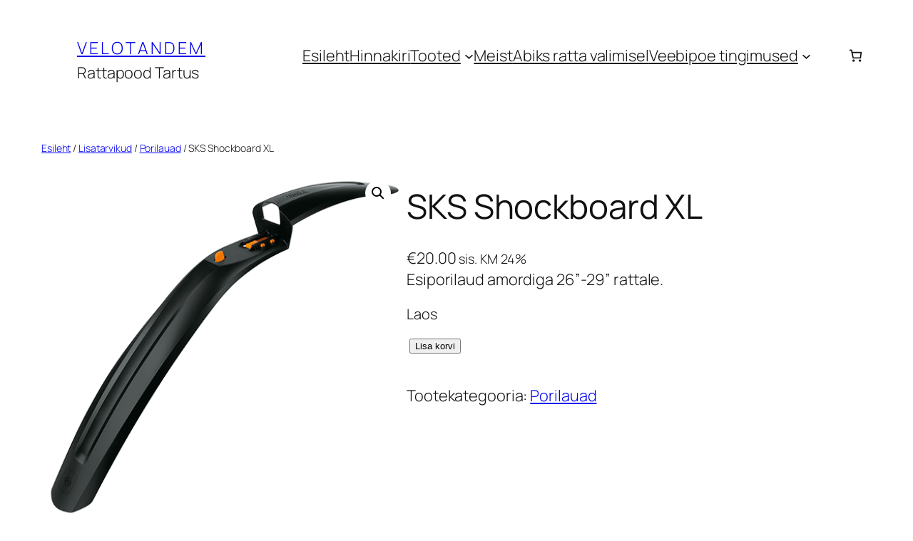

--- FILE ---
content_type: text/html; charset=UTF-8
request_url: https://velotandem.eu/product/sks-shockboard-xl/
body_size: 32078
content:
<!DOCTYPE html>
<html lang="et">
<head>
	<meta charset="UTF-8" />
	<meta name="viewport" content="width=device-width, initial-scale=1" />
<meta name='robots' content='max-image-preview:large' />
<title>SKS Shockboard XL &#8211; Velotandem</title>
<link rel="alternate" type="application/rss+xml" title="Velotandem &raquo; RSS" href="https://velotandem.eu/feed/" />
<link rel="alternate" type="application/rss+xml" title="Velotandem &raquo; Kommentaaride RSS" href="https://velotandem.eu/comments/feed/" />
<link rel="alternate" title="oEmbed (JSON)" type="application/json+oembed" href="https://velotandem.eu/wp-json/oembed/1.0/embed?url=https%3A%2F%2Fvelotandem.eu%2Fproduct%2Fsks-shockboard-xl%2F" />
<link rel="alternate" title="oEmbed (XML)" type="text/xml+oembed" href="https://velotandem.eu/wp-json/oembed/1.0/embed?url=https%3A%2F%2Fvelotandem.eu%2Fproduct%2Fsks-shockboard-xl%2F&#038;format=xml" />
<style id='wp-img-auto-sizes-contain-inline-css'>
img:is([sizes=auto i],[sizes^="auto," i]){contain-intrinsic-size:3000px 1500px}
/*# sourceURL=wp-img-auto-sizes-contain-inline-css */
</style>
<link rel='stylesheet' id='omnivalt-library-mapping-css' href='https://velotandem.eu/wp-content/plugins/omniva-woocommerce/assets/css/terminal-mapping.css?ver=6.9' media='all' />
<link rel='stylesheet' id='omnivalt-library-leaflet-css' href='https://velotandem.eu/wp-content/plugins/omniva-woocommerce/assets/css/leaflet.css?ver=6.9' media='all' />
<link rel='stylesheet' id='omnivalt-block-frontend-checkout-css' href='https://velotandem.eu/wp-content/plugins/omniva-woocommerce/assets/blocks/terminal-selection-block/checkout/frontend.css?ver=1.0.0' media='all' />
<style id='wp-block-site-title-inline-css'>
.wp-block-site-title{box-sizing:border-box}.wp-block-site-title :where(a){color:inherit;font-family:inherit;font-size:inherit;font-style:inherit;font-weight:inherit;letter-spacing:inherit;line-height:inherit;text-decoration:inherit}
/*# sourceURL=https://velotandem.eu/wp-includes/blocks/site-title/style.min.css */
</style>
<style id='wp-block-site-tagline-inline-css'>
.wp-block-site-tagline{box-sizing:border-box}
/*# sourceURL=https://velotandem.eu/wp-includes/blocks/site-tagline/style.min.css */
</style>
<style id='wp-block-group-inline-css'>
.wp-block-group{box-sizing:border-box}:where(.wp-block-group.wp-block-group-is-layout-constrained){position:relative}
/*# sourceURL=https://velotandem.eu/wp-includes/blocks/group/style.min.css */
</style>
<style id='wp-block-navigation-link-inline-css'>
.wp-block-navigation .wp-block-navigation-item__label{overflow-wrap:break-word}.wp-block-navigation .wp-block-navigation-item__description{display:none}.link-ui-tools{outline:1px solid #f0f0f0;padding:8px}.link-ui-block-inserter{padding-top:8px}.link-ui-block-inserter__back{margin-left:8px;text-transform:uppercase}
/*# sourceURL=https://velotandem.eu/wp-includes/blocks/navigation-link/style.min.css */
</style>
<style id='wp-block-navigation-inline-css'>
.wp-block-navigation{position:relative}.wp-block-navigation ul{margin-bottom:0;margin-left:0;margin-top:0;padding-left:0}.wp-block-navigation ul,.wp-block-navigation ul li{list-style:none;padding:0}.wp-block-navigation .wp-block-navigation-item{align-items:center;background-color:inherit;display:flex;position:relative}.wp-block-navigation .wp-block-navigation-item .wp-block-navigation__submenu-container:empty{display:none}.wp-block-navigation .wp-block-navigation-item__content{display:block;z-index:1}.wp-block-navigation .wp-block-navigation-item__content.wp-block-navigation-item__content{color:inherit}.wp-block-navigation.has-text-decoration-underline .wp-block-navigation-item__content,.wp-block-navigation.has-text-decoration-underline .wp-block-navigation-item__content:active,.wp-block-navigation.has-text-decoration-underline .wp-block-navigation-item__content:focus{text-decoration:underline}.wp-block-navigation.has-text-decoration-line-through .wp-block-navigation-item__content,.wp-block-navigation.has-text-decoration-line-through .wp-block-navigation-item__content:active,.wp-block-navigation.has-text-decoration-line-through .wp-block-navigation-item__content:focus{text-decoration:line-through}.wp-block-navigation :where(a),.wp-block-navigation :where(a:active),.wp-block-navigation :where(a:focus){text-decoration:none}.wp-block-navigation .wp-block-navigation__submenu-icon{align-self:center;background-color:inherit;border:none;color:currentColor;display:inline-block;font-size:inherit;height:.6em;line-height:0;margin-left:.25em;padding:0;width:.6em}.wp-block-navigation .wp-block-navigation__submenu-icon svg{display:inline-block;stroke:currentColor;height:inherit;margin-top:.075em;width:inherit}.wp-block-navigation{--navigation-layout-justification-setting:flex-start;--navigation-layout-direction:row;--navigation-layout-wrap:wrap;--navigation-layout-justify:flex-start;--navigation-layout-align:center}.wp-block-navigation.is-vertical{--navigation-layout-direction:column;--navigation-layout-justify:initial;--navigation-layout-align:flex-start}.wp-block-navigation.no-wrap{--navigation-layout-wrap:nowrap}.wp-block-navigation.items-justified-center{--navigation-layout-justification-setting:center;--navigation-layout-justify:center}.wp-block-navigation.items-justified-center.is-vertical{--navigation-layout-align:center}.wp-block-navigation.items-justified-right{--navigation-layout-justification-setting:flex-end;--navigation-layout-justify:flex-end}.wp-block-navigation.items-justified-right.is-vertical{--navigation-layout-align:flex-end}.wp-block-navigation.items-justified-space-between{--navigation-layout-justification-setting:space-between;--navigation-layout-justify:space-between}.wp-block-navigation .has-child .wp-block-navigation__submenu-container{align-items:normal;background-color:inherit;color:inherit;display:flex;flex-direction:column;opacity:0;position:absolute;z-index:2}@media not (prefers-reduced-motion){.wp-block-navigation .has-child .wp-block-navigation__submenu-container{transition:opacity .1s linear}}.wp-block-navigation .has-child .wp-block-navigation__submenu-container{height:0;overflow:hidden;visibility:hidden;width:0}.wp-block-navigation .has-child .wp-block-navigation__submenu-container>.wp-block-navigation-item>.wp-block-navigation-item__content{display:flex;flex-grow:1;padding:.5em 1em}.wp-block-navigation .has-child .wp-block-navigation__submenu-container>.wp-block-navigation-item>.wp-block-navigation-item__content .wp-block-navigation__submenu-icon{margin-left:auto;margin-right:0}.wp-block-navigation .has-child .wp-block-navigation__submenu-container .wp-block-navigation-item__content{margin:0}.wp-block-navigation .has-child .wp-block-navigation__submenu-container{left:-1px;top:100%}@media (min-width:782px){.wp-block-navigation .has-child .wp-block-navigation__submenu-container .wp-block-navigation__submenu-container{left:100%;top:-1px}.wp-block-navigation .has-child .wp-block-navigation__submenu-container .wp-block-navigation__submenu-container:before{background:#0000;content:"";display:block;height:100%;position:absolute;right:100%;width:.5em}.wp-block-navigation .has-child .wp-block-navigation__submenu-container .wp-block-navigation__submenu-icon{margin-right:.25em}.wp-block-navigation .has-child .wp-block-navigation__submenu-container .wp-block-navigation__submenu-icon svg{transform:rotate(-90deg)}}.wp-block-navigation .has-child .wp-block-navigation-submenu__toggle[aria-expanded=true]~.wp-block-navigation__submenu-container,.wp-block-navigation .has-child:not(.open-on-click):hover>.wp-block-navigation__submenu-container,.wp-block-navigation .has-child:not(.open-on-click):not(.open-on-hover-click):focus-within>.wp-block-navigation__submenu-container{height:auto;min-width:200px;opacity:1;overflow:visible;visibility:visible;width:auto}.wp-block-navigation.has-background .has-child .wp-block-navigation__submenu-container{left:0;top:100%}@media (min-width:782px){.wp-block-navigation.has-background .has-child .wp-block-navigation__submenu-container .wp-block-navigation__submenu-container{left:100%;top:0}}.wp-block-navigation-submenu{display:flex;position:relative}.wp-block-navigation-submenu .wp-block-navigation__submenu-icon svg{stroke:currentColor}button.wp-block-navigation-item__content{background-color:initial;border:none;color:currentColor;font-family:inherit;font-size:inherit;font-style:inherit;font-weight:inherit;letter-spacing:inherit;line-height:inherit;text-align:left;text-transform:inherit}.wp-block-navigation-submenu__toggle{cursor:pointer}.wp-block-navigation-submenu__toggle[aria-expanded=true]+.wp-block-navigation__submenu-icon>svg,.wp-block-navigation-submenu__toggle[aria-expanded=true]>svg{transform:rotate(180deg)}.wp-block-navigation-item.open-on-click .wp-block-navigation-submenu__toggle{padding-left:0;padding-right:.85em}.wp-block-navigation-item.open-on-click .wp-block-navigation-submenu__toggle+.wp-block-navigation__submenu-icon{margin-left:-.6em;pointer-events:none}.wp-block-navigation-item.open-on-click button.wp-block-navigation-item__content:not(.wp-block-navigation-submenu__toggle){padding:0}.wp-block-navigation .wp-block-page-list,.wp-block-navigation__container,.wp-block-navigation__responsive-close,.wp-block-navigation__responsive-container,.wp-block-navigation__responsive-container-content,.wp-block-navigation__responsive-dialog{gap:inherit}:where(.wp-block-navigation.has-background .wp-block-navigation-item a:not(.wp-element-button)),:where(.wp-block-navigation.has-background .wp-block-navigation-submenu a:not(.wp-element-button)){padding:.5em 1em}:where(.wp-block-navigation .wp-block-navigation__submenu-container .wp-block-navigation-item a:not(.wp-element-button)),:where(.wp-block-navigation .wp-block-navigation__submenu-container .wp-block-navigation-submenu a:not(.wp-element-button)),:where(.wp-block-navigation .wp-block-navigation__submenu-container .wp-block-navigation-submenu button.wp-block-navigation-item__content),:where(.wp-block-navigation .wp-block-navigation__submenu-container .wp-block-pages-list__item button.wp-block-navigation-item__content){padding:.5em 1em}.wp-block-navigation.items-justified-right .wp-block-navigation__container .has-child .wp-block-navigation__submenu-container,.wp-block-navigation.items-justified-right .wp-block-page-list>.has-child .wp-block-navigation__submenu-container,.wp-block-navigation.items-justified-space-between .wp-block-page-list>.has-child:last-child .wp-block-navigation__submenu-container,.wp-block-navigation.items-justified-space-between>.wp-block-navigation__container>.has-child:last-child .wp-block-navigation__submenu-container{left:auto;right:0}.wp-block-navigation.items-justified-right .wp-block-navigation__container .has-child .wp-block-navigation__submenu-container .wp-block-navigation__submenu-container,.wp-block-navigation.items-justified-right .wp-block-page-list>.has-child .wp-block-navigation__submenu-container .wp-block-navigation__submenu-container,.wp-block-navigation.items-justified-space-between .wp-block-page-list>.has-child:last-child .wp-block-navigation__submenu-container .wp-block-navigation__submenu-container,.wp-block-navigation.items-justified-space-between>.wp-block-navigation__container>.has-child:last-child .wp-block-navigation__submenu-container .wp-block-navigation__submenu-container{left:-1px;right:-1px}@media (min-width:782px){.wp-block-navigation.items-justified-right .wp-block-navigation__container .has-child .wp-block-navigation__submenu-container .wp-block-navigation__submenu-container,.wp-block-navigation.items-justified-right .wp-block-page-list>.has-child .wp-block-navigation__submenu-container .wp-block-navigation__submenu-container,.wp-block-navigation.items-justified-space-between .wp-block-page-list>.has-child:last-child .wp-block-navigation__submenu-container .wp-block-navigation__submenu-container,.wp-block-navigation.items-justified-space-between>.wp-block-navigation__container>.has-child:last-child .wp-block-navigation__submenu-container .wp-block-navigation__submenu-container{left:auto;right:100%}}.wp-block-navigation:not(.has-background) .wp-block-navigation__submenu-container{background-color:#fff;border:1px solid #00000026}.wp-block-navigation.has-background .wp-block-navigation__submenu-container{background-color:inherit}.wp-block-navigation:not(.has-text-color) .wp-block-navigation__submenu-container{color:#000}.wp-block-navigation__container{align-items:var(--navigation-layout-align,initial);display:flex;flex-direction:var(--navigation-layout-direction,initial);flex-wrap:var(--navigation-layout-wrap,wrap);justify-content:var(--navigation-layout-justify,initial);list-style:none;margin:0;padding-left:0}.wp-block-navigation__container .is-responsive{display:none}.wp-block-navigation__container:only-child,.wp-block-page-list:only-child{flex-grow:1}@keyframes overlay-menu__fade-in-animation{0%{opacity:0;transform:translateY(.5em)}to{opacity:1;transform:translateY(0)}}.wp-block-navigation__responsive-container{bottom:0;display:none;left:0;position:fixed;right:0;top:0}.wp-block-navigation__responsive-container :where(.wp-block-navigation-item a){color:inherit}.wp-block-navigation__responsive-container .wp-block-navigation__responsive-container-content{align-items:var(--navigation-layout-align,initial);display:flex;flex-direction:var(--navigation-layout-direction,initial);flex-wrap:var(--navigation-layout-wrap,wrap);justify-content:var(--navigation-layout-justify,initial)}.wp-block-navigation__responsive-container:not(.is-menu-open.is-menu-open){background-color:inherit!important;color:inherit!important}.wp-block-navigation__responsive-container.is-menu-open{background-color:inherit;display:flex;flex-direction:column}@media not (prefers-reduced-motion){.wp-block-navigation__responsive-container.is-menu-open{animation:overlay-menu__fade-in-animation .1s ease-out;animation-fill-mode:forwards}}.wp-block-navigation__responsive-container.is-menu-open{overflow:auto;padding:clamp(1rem,var(--wp--style--root--padding-top),20rem) clamp(1rem,var(--wp--style--root--padding-right),20rem) clamp(1rem,var(--wp--style--root--padding-bottom),20rem) clamp(1rem,var(--wp--style--root--padding-left),20rem);z-index:100000}.wp-block-navigation__responsive-container.is-menu-open .wp-block-navigation__responsive-container-content{align-items:var(--navigation-layout-justification-setting,inherit);display:flex;flex-direction:column;flex-wrap:nowrap;overflow:visible;padding-top:calc(2rem + 24px)}.wp-block-navigation__responsive-container.is-menu-open .wp-block-navigation__responsive-container-content,.wp-block-navigation__responsive-container.is-menu-open .wp-block-navigation__responsive-container-content .wp-block-navigation__container,.wp-block-navigation__responsive-container.is-menu-open .wp-block-navigation__responsive-container-content .wp-block-page-list{justify-content:flex-start}.wp-block-navigation__responsive-container.is-menu-open .wp-block-navigation__responsive-container-content .wp-block-navigation__submenu-icon{display:none}.wp-block-navigation__responsive-container.is-menu-open .wp-block-navigation__responsive-container-content .has-child .wp-block-navigation__submenu-container{border:none;height:auto;min-width:200px;opacity:1;overflow:initial;padding-left:2rem;padding-right:2rem;position:static;visibility:visible;width:auto}.wp-block-navigation__responsive-container.is-menu-open .wp-block-navigation__responsive-container-content .wp-block-navigation__container,.wp-block-navigation__responsive-container.is-menu-open .wp-block-navigation__responsive-container-content .wp-block-navigation__submenu-container{gap:inherit}.wp-block-navigation__responsive-container.is-menu-open .wp-block-navigation__responsive-container-content .wp-block-navigation__submenu-container{padding-top:var(--wp--style--block-gap,2em)}.wp-block-navigation__responsive-container.is-menu-open .wp-block-navigation__responsive-container-content .wp-block-navigation-item__content{padding:0}.wp-block-navigation__responsive-container.is-menu-open .wp-block-navigation__responsive-container-content .wp-block-navigation-item,.wp-block-navigation__responsive-container.is-menu-open .wp-block-navigation__responsive-container-content .wp-block-navigation__container,.wp-block-navigation__responsive-container.is-menu-open .wp-block-navigation__responsive-container-content .wp-block-page-list{align-items:var(--navigation-layout-justification-setting,initial);display:flex;flex-direction:column}.wp-block-navigation__responsive-container.is-menu-open .wp-block-navigation-item,.wp-block-navigation__responsive-container.is-menu-open .wp-block-navigation-item .wp-block-navigation__submenu-container,.wp-block-navigation__responsive-container.is-menu-open .wp-block-navigation__container,.wp-block-navigation__responsive-container.is-menu-open .wp-block-page-list{background:#0000!important;color:inherit!important}.wp-block-navigation__responsive-container.is-menu-open .wp-block-navigation__submenu-container.wp-block-navigation__submenu-container.wp-block-navigation__submenu-container.wp-block-navigation__submenu-container{left:auto;right:auto}@media (min-width:600px){.wp-block-navigation__responsive-container:not(.hidden-by-default):not(.is-menu-open){background-color:inherit;display:block;position:relative;width:100%;z-index:auto}.wp-block-navigation__responsive-container:not(.hidden-by-default):not(.is-menu-open) .wp-block-navigation__responsive-container-close{display:none}.wp-block-navigation__responsive-container.is-menu-open .wp-block-navigation__submenu-container.wp-block-navigation__submenu-container.wp-block-navigation__submenu-container.wp-block-navigation__submenu-container{left:0}}.wp-block-navigation:not(.has-background) .wp-block-navigation__responsive-container.is-menu-open{background-color:#fff}.wp-block-navigation:not(.has-text-color) .wp-block-navigation__responsive-container.is-menu-open{color:#000}.wp-block-navigation__toggle_button_label{font-size:1rem;font-weight:700}.wp-block-navigation__responsive-container-close,.wp-block-navigation__responsive-container-open{background:#0000;border:none;color:currentColor;cursor:pointer;margin:0;padding:0;text-transform:inherit;vertical-align:middle}.wp-block-navigation__responsive-container-close svg,.wp-block-navigation__responsive-container-open svg{fill:currentColor;display:block;height:24px;pointer-events:none;width:24px}.wp-block-navigation__responsive-container-open{display:flex}.wp-block-navigation__responsive-container-open.wp-block-navigation__responsive-container-open.wp-block-navigation__responsive-container-open{font-family:inherit;font-size:inherit;font-weight:inherit}@media (min-width:600px){.wp-block-navigation__responsive-container-open:not(.always-shown){display:none}}.wp-block-navigation__responsive-container-close{position:absolute;right:0;top:0;z-index:2}.wp-block-navigation__responsive-container-close.wp-block-navigation__responsive-container-close.wp-block-navigation__responsive-container-close{font-family:inherit;font-size:inherit;font-weight:inherit}.wp-block-navigation__responsive-close{width:100%}.has-modal-open .wp-block-navigation__responsive-close{margin-left:auto;margin-right:auto;max-width:var(--wp--style--global--wide-size,100%)}.wp-block-navigation__responsive-close:focus{outline:none}.is-menu-open .wp-block-navigation__responsive-close,.is-menu-open .wp-block-navigation__responsive-container-content,.is-menu-open .wp-block-navigation__responsive-dialog{box-sizing:border-box}.wp-block-navigation__responsive-dialog{position:relative}.has-modal-open .admin-bar .is-menu-open .wp-block-navigation__responsive-dialog{margin-top:46px}@media (min-width:782px){.has-modal-open .admin-bar .is-menu-open .wp-block-navigation__responsive-dialog{margin-top:32px}}html.has-modal-open{overflow:hidden}
/*# sourceURL=https://velotandem.eu/wp-includes/blocks/navigation/style.min.css */
</style>
<style id='wp-block-spacer-inline-css'>
.wp-block-spacer{clear:both}
/*# sourceURL=https://velotandem.eu/wp-includes/blocks/spacer/style.min.css */
</style>
<link rel='stylesheet' id='holm_logo_front-css' href='https://velotandem.eu/wp-content/plugins/holm-makselingi-moodul-woocommerce-main/assets/css/holmfront.css?ver=6.9' media='all' />
<style id='wp-block-paragraph-inline-css'>
.is-small-text{font-size:.875em}.is-regular-text{font-size:1em}.is-large-text{font-size:2.25em}.is-larger-text{font-size:3em}.has-drop-cap:not(:focus):first-letter{float:left;font-size:8.4em;font-style:normal;font-weight:100;line-height:.68;margin:.05em .1em 0 0;text-transform:uppercase}body.rtl .has-drop-cap:not(:focus):first-letter{float:none;margin-left:.1em}p.has-drop-cap.has-background{overflow:hidden}:root :where(p.has-background){padding:1.25em 2.375em}:where(p.has-text-color:not(.has-link-color)) a{color:inherit}p.has-text-align-left[style*="writing-mode:vertical-lr"],p.has-text-align-right[style*="writing-mode:vertical-rl"]{rotate:180deg}
/*# sourceURL=https://velotandem.eu/wp-includes/blocks/paragraph/style.min.css */
</style>
<link rel='stylesheet' id='wc-blocks-style-css' href='https://velotandem.eu/wp-content/plugins/woocommerce/assets/client/blocks/wc-blocks.css?ver=wc-9.7.2' media='all' />
<link rel='stylesheet' id='wc-blocks-style-mini-cart-contents-css' href='https://velotandem.eu/wp-content/plugins/woocommerce/assets/client/blocks/mini-cart-contents.css?ver=wc-9.7.2' media='all' />
<link rel='stylesheet' id='wc-blocks-packages-style-css' href='https://velotandem.eu/wp-content/plugins/woocommerce/assets/client/blocks/packages-style.css?ver=wc-9.7.2' media='all' />
<link rel='stylesheet' id='wc-blocks-style-mini-cart-css' href='https://velotandem.eu/wp-content/plugins/woocommerce/assets/client/blocks/mini-cart.css?ver=wc-9.7.2' media='all' />
<link rel='stylesheet' id='wc-blocks-style-breadcrumbs-css' href='https://velotandem.eu/wp-content/plugins/woocommerce/assets/client/blocks/breadcrumbs.css?ver=wc-9.7.2' media='all' />
<link rel='stylesheet' id='photoswipe-css' href='https://velotandem.eu/wp-content/plugins/woocommerce/assets/css/photoswipe/photoswipe.min.css?ver=9.7.2' media='all' />
<link rel='stylesheet' id='photoswipe-default-skin-css' href='https://velotandem.eu/wp-content/plugins/woocommerce/assets/css/photoswipe/default-skin/default-skin.min.css?ver=9.7.2' media='all' />
<link rel='stylesheet' id='woocommerce-layout-css' href='https://velotandem.eu/wp-content/plugins/woocommerce/assets/css/woocommerce-layout.css?ver=9.7.2' media='all' />
<link rel='stylesheet' id='woocommerce-smallscreen-css' href='https://velotandem.eu/wp-content/plugins/woocommerce/assets/css/woocommerce-smallscreen.css?ver=9.7.2' media='only screen and (max-width: 768px)' />
<link rel='stylesheet' id='woocommerce-general-css' href='https://velotandem.eu/wp-content/plugins/woocommerce/assets/css/woocommerce.css?ver=9.7.2' media='all' />
<link rel='stylesheet' id='woocommerce-blocktheme-css' href='https://velotandem.eu/wp-content/plugins/woocommerce/assets/css/woocommerce-blocktheme.css?ver=9.7.2' media='all' />
<style id='woocommerce-inline-inline-css'>
.woocommerce form .form-row .required { visibility: visible; }
.woocommerce form .form-row .required { visibility: visible; }
/*# sourceURL=woocommerce-inline-inline-css */
</style>
<link rel='stylesheet' id='wc-blocks-style-product-image-gallery-css' href='https://velotandem.eu/wp-content/plugins/woocommerce/assets/client/blocks/product-image-gallery.css?ver=wc-9.7.2' media='all' />
<style id='wp-block-post-title-inline-css'>
.wp-block-post-title{box-sizing:border-box;word-break:break-word}.wp-block-post-title :where(a){display:inline-block;font-family:inherit;font-size:inherit;font-style:inherit;font-weight:inherit;letter-spacing:inherit;line-height:inherit;text-decoration:inherit}
/*# sourceURL=https://velotandem.eu/wp-includes/blocks/post-title/style.min.css */
</style>
<style id='wp-block-post-excerpt-inline-css'>
:where(.wp-block-post-excerpt){box-sizing:border-box;margin-bottom:var(--wp--style--block-gap);margin-top:var(--wp--style--block-gap)}.wp-block-post-excerpt__excerpt{margin-bottom:0;margin-top:0}.wp-block-post-excerpt__more-text{margin-bottom:0;margin-top:var(--wp--style--block-gap)}.wp-block-post-excerpt__more-link{display:inline-block}
/*# sourceURL=https://velotandem.eu/wp-includes/blocks/post-excerpt/style.min.css */
</style>
<link rel='stylesheet' id='wc-blocks-style-add-to-cart-form-css' href='https://velotandem.eu/wp-content/plugins/woocommerce/assets/client/blocks/add-to-cart-form.css?ver=wc-9.7.2' media='all' />
<style id='wp-block-post-terms-inline-css'>
.wp-block-post-terms{box-sizing:border-box}.wp-block-post-terms .wp-block-post-terms__separator{white-space:pre-wrap}
/*# sourceURL=https://velotandem.eu/wp-includes/blocks/post-terms/style.min.css */
</style>
<style id='wp-block-columns-inline-css'>
.wp-block-columns{box-sizing:border-box;display:flex;flex-wrap:wrap!important}@media (min-width:782px){.wp-block-columns{flex-wrap:nowrap!important}}.wp-block-columns{align-items:normal!important}.wp-block-columns.are-vertically-aligned-top{align-items:flex-start}.wp-block-columns.are-vertically-aligned-center{align-items:center}.wp-block-columns.are-vertically-aligned-bottom{align-items:flex-end}@media (max-width:781px){.wp-block-columns:not(.is-not-stacked-on-mobile)>.wp-block-column{flex-basis:100%!important}}@media (min-width:782px){.wp-block-columns:not(.is-not-stacked-on-mobile)>.wp-block-column{flex-basis:0;flex-grow:1}.wp-block-columns:not(.is-not-stacked-on-mobile)>.wp-block-column[style*=flex-basis]{flex-grow:0}}.wp-block-columns.is-not-stacked-on-mobile{flex-wrap:nowrap!important}.wp-block-columns.is-not-stacked-on-mobile>.wp-block-column{flex-basis:0;flex-grow:1}.wp-block-columns.is-not-stacked-on-mobile>.wp-block-column[style*=flex-basis]{flex-grow:0}:where(.wp-block-columns){margin-bottom:1.75em}:where(.wp-block-columns.has-background){padding:1.25em 2.375em}.wp-block-column{flex-grow:1;min-width:0;overflow-wrap:break-word;word-break:break-word}.wp-block-column.is-vertically-aligned-top{align-self:flex-start}.wp-block-column.is-vertically-aligned-center{align-self:center}.wp-block-column.is-vertically-aligned-bottom{align-self:flex-end}.wp-block-column.is-vertically-aligned-stretch{align-self:stretch}.wp-block-column.is-vertically-aligned-bottom,.wp-block-column.is-vertically-aligned-center,.wp-block-column.is-vertically-aligned-top{width:100%}
/*# sourceURL=https://velotandem.eu/wp-includes/blocks/columns/style.min.css */
</style>
<link rel='stylesheet' id='wc-blocks-style-product-details-css' href='https://velotandem.eu/wp-content/plugins/woocommerce/assets/client/blocks/product-details.css?ver=wc-9.7.2' media='all' />
<style id='wp-block-heading-inline-css'>
h1:where(.wp-block-heading).has-background,h2:where(.wp-block-heading).has-background,h3:where(.wp-block-heading).has-background,h4:where(.wp-block-heading).has-background,h5:where(.wp-block-heading).has-background,h6:where(.wp-block-heading).has-background{padding:1.25em 2.375em}h1.has-text-align-left[style*=writing-mode]:where([style*=vertical-lr]),h1.has-text-align-right[style*=writing-mode]:where([style*=vertical-rl]),h2.has-text-align-left[style*=writing-mode]:where([style*=vertical-lr]),h2.has-text-align-right[style*=writing-mode]:where([style*=vertical-rl]),h3.has-text-align-left[style*=writing-mode]:where([style*=vertical-lr]),h3.has-text-align-right[style*=writing-mode]:where([style*=vertical-rl]),h4.has-text-align-left[style*=writing-mode]:where([style*=vertical-lr]),h4.has-text-align-right[style*=writing-mode]:where([style*=vertical-rl]),h5.has-text-align-left[style*=writing-mode]:where([style*=vertical-lr]),h5.has-text-align-right[style*=writing-mode]:where([style*=vertical-rl]),h6.has-text-align-left[style*=writing-mode]:where([style*=vertical-lr]),h6.has-text-align-right[style*=writing-mode]:where([style*=vertical-rl]){rotate:180deg}
/*# sourceURL=https://velotandem.eu/wp-includes/blocks/heading/style.min.css */
</style>
<style id='wp-block-image-inline-css'>
.wp-block-image>a,.wp-block-image>figure>a{display:inline-block}.wp-block-image img{box-sizing:border-box;height:auto;max-width:100%;vertical-align:bottom}@media not (prefers-reduced-motion){.wp-block-image img.hide{visibility:hidden}.wp-block-image img.show{animation:show-content-image .4s}}.wp-block-image[style*=border-radius] img,.wp-block-image[style*=border-radius]>a{border-radius:inherit}.wp-block-image.has-custom-border img{box-sizing:border-box}.wp-block-image.aligncenter{text-align:center}.wp-block-image.alignfull>a,.wp-block-image.alignwide>a{width:100%}.wp-block-image.alignfull img,.wp-block-image.alignwide img{height:auto;width:100%}.wp-block-image .aligncenter,.wp-block-image .alignleft,.wp-block-image .alignright,.wp-block-image.aligncenter,.wp-block-image.alignleft,.wp-block-image.alignright{display:table}.wp-block-image .aligncenter>figcaption,.wp-block-image .alignleft>figcaption,.wp-block-image .alignright>figcaption,.wp-block-image.aligncenter>figcaption,.wp-block-image.alignleft>figcaption,.wp-block-image.alignright>figcaption{caption-side:bottom;display:table-caption}.wp-block-image .alignleft{float:left;margin:.5em 1em .5em 0}.wp-block-image .alignright{float:right;margin:.5em 0 .5em 1em}.wp-block-image .aligncenter{margin-left:auto;margin-right:auto}.wp-block-image :where(figcaption){margin-bottom:1em;margin-top:.5em}.wp-block-image.is-style-circle-mask img{border-radius:9999px}@supports ((-webkit-mask-image:none) or (mask-image:none)) or (-webkit-mask-image:none){.wp-block-image.is-style-circle-mask img{border-radius:0;-webkit-mask-image:url('data:image/svg+xml;utf8,<svg viewBox="0 0 100 100" xmlns="http://www.w3.org/2000/svg"><circle cx="50" cy="50" r="50"/></svg>');mask-image:url('data:image/svg+xml;utf8,<svg viewBox="0 0 100 100" xmlns="http://www.w3.org/2000/svg"><circle cx="50" cy="50" r="50"/></svg>');mask-mode:alpha;-webkit-mask-position:center;mask-position:center;-webkit-mask-repeat:no-repeat;mask-repeat:no-repeat;-webkit-mask-size:contain;mask-size:contain}}:root :where(.wp-block-image.is-style-rounded img,.wp-block-image .is-style-rounded img){border-radius:9999px}.wp-block-image figure{margin:0}.wp-lightbox-container{display:flex;flex-direction:column;position:relative}.wp-lightbox-container img{cursor:zoom-in}.wp-lightbox-container img:hover+button{opacity:1}.wp-lightbox-container button{align-items:center;backdrop-filter:blur(16px) saturate(180%);background-color:#5a5a5a40;border:none;border-radius:4px;cursor:zoom-in;display:flex;height:20px;justify-content:center;opacity:0;padding:0;position:absolute;right:16px;text-align:center;top:16px;width:20px;z-index:100}@media not (prefers-reduced-motion){.wp-lightbox-container button{transition:opacity .2s ease}}.wp-lightbox-container button:focus-visible{outline:3px auto #5a5a5a40;outline:3px auto -webkit-focus-ring-color;outline-offset:3px}.wp-lightbox-container button:hover{cursor:pointer;opacity:1}.wp-lightbox-container button:focus{opacity:1}.wp-lightbox-container button:focus,.wp-lightbox-container button:hover,.wp-lightbox-container button:not(:hover):not(:active):not(.has-background){background-color:#5a5a5a40;border:none}.wp-lightbox-overlay{box-sizing:border-box;cursor:zoom-out;height:100vh;left:0;overflow:hidden;position:fixed;top:0;visibility:hidden;width:100%;z-index:100000}.wp-lightbox-overlay .close-button{align-items:center;cursor:pointer;display:flex;justify-content:center;min-height:40px;min-width:40px;padding:0;position:absolute;right:calc(env(safe-area-inset-right) + 16px);top:calc(env(safe-area-inset-top) + 16px);z-index:5000000}.wp-lightbox-overlay .close-button:focus,.wp-lightbox-overlay .close-button:hover,.wp-lightbox-overlay .close-button:not(:hover):not(:active):not(.has-background){background:none;border:none}.wp-lightbox-overlay .lightbox-image-container{height:var(--wp--lightbox-container-height);left:50%;overflow:hidden;position:absolute;top:50%;transform:translate(-50%,-50%);transform-origin:top left;width:var(--wp--lightbox-container-width);z-index:9999999999}.wp-lightbox-overlay .wp-block-image{align-items:center;box-sizing:border-box;display:flex;height:100%;justify-content:center;margin:0;position:relative;transform-origin:0 0;width:100%;z-index:3000000}.wp-lightbox-overlay .wp-block-image img{height:var(--wp--lightbox-image-height);min-height:var(--wp--lightbox-image-height);min-width:var(--wp--lightbox-image-width);width:var(--wp--lightbox-image-width)}.wp-lightbox-overlay .wp-block-image figcaption{display:none}.wp-lightbox-overlay button{background:none;border:none}.wp-lightbox-overlay .scrim{background-color:#fff;height:100%;opacity:.9;position:absolute;width:100%;z-index:2000000}.wp-lightbox-overlay.active{visibility:visible}@media not (prefers-reduced-motion){.wp-lightbox-overlay.active{animation:turn-on-visibility .25s both}.wp-lightbox-overlay.active img{animation:turn-on-visibility .35s both}.wp-lightbox-overlay.show-closing-animation:not(.active){animation:turn-off-visibility .35s both}.wp-lightbox-overlay.show-closing-animation:not(.active) img{animation:turn-off-visibility .25s both}.wp-lightbox-overlay.zoom.active{animation:none;opacity:1;visibility:visible}.wp-lightbox-overlay.zoom.active .lightbox-image-container{animation:lightbox-zoom-in .4s}.wp-lightbox-overlay.zoom.active .lightbox-image-container img{animation:none}.wp-lightbox-overlay.zoom.active .scrim{animation:turn-on-visibility .4s forwards}.wp-lightbox-overlay.zoom.show-closing-animation:not(.active){animation:none}.wp-lightbox-overlay.zoom.show-closing-animation:not(.active) .lightbox-image-container{animation:lightbox-zoom-out .4s}.wp-lightbox-overlay.zoom.show-closing-animation:not(.active) .lightbox-image-container img{animation:none}.wp-lightbox-overlay.zoom.show-closing-animation:not(.active) .scrim{animation:turn-off-visibility .4s forwards}}@keyframes show-content-image{0%{visibility:hidden}99%{visibility:hidden}to{visibility:visible}}@keyframes turn-on-visibility{0%{opacity:0}to{opacity:1}}@keyframes turn-off-visibility{0%{opacity:1;visibility:visible}99%{opacity:0;visibility:visible}to{opacity:0;visibility:hidden}}@keyframes lightbox-zoom-in{0%{transform:translate(calc((-100vw + var(--wp--lightbox-scrollbar-width))/2 + var(--wp--lightbox-initial-left-position)),calc(-50vh + var(--wp--lightbox-initial-top-position))) scale(var(--wp--lightbox-scale))}to{transform:translate(-50%,-50%) scale(1)}}@keyframes lightbox-zoom-out{0%{transform:translate(-50%,-50%) scale(1);visibility:visible}99%{visibility:visible}to{transform:translate(calc((-100vw + var(--wp--lightbox-scrollbar-width))/2 + var(--wp--lightbox-initial-left-position)),calc(-50vh + var(--wp--lightbox-initial-top-position))) scale(var(--wp--lightbox-scale));visibility:hidden}}
/*# sourceURL=https://velotandem.eu/wp-includes/blocks/image/style.min.css */
</style>
<style id='wp-emoji-styles-inline-css'>

	img.wp-smiley, img.emoji {
		display: inline !important;
		border: none !important;
		box-shadow: none !important;
		height: 1em !important;
		width: 1em !important;
		margin: 0 0.07em !important;
		vertical-align: -0.1em !important;
		background: none !important;
		padding: 0 !important;
	}
/*# sourceURL=wp-emoji-styles-inline-css */
</style>
<style id='wp-block-library-inline-css'>
:root{--wp-block-synced-color:#7a00df;--wp-block-synced-color--rgb:122,0,223;--wp-bound-block-color:var(--wp-block-synced-color);--wp-editor-canvas-background:#ddd;--wp-admin-theme-color:#007cba;--wp-admin-theme-color--rgb:0,124,186;--wp-admin-theme-color-darker-10:#006ba1;--wp-admin-theme-color-darker-10--rgb:0,107,160.5;--wp-admin-theme-color-darker-20:#005a87;--wp-admin-theme-color-darker-20--rgb:0,90,135;--wp-admin-border-width-focus:2px}@media (min-resolution:192dpi){:root{--wp-admin-border-width-focus:1.5px}}.wp-element-button{cursor:pointer}:root .has-very-light-gray-background-color{background-color:#eee}:root .has-very-dark-gray-background-color{background-color:#313131}:root .has-very-light-gray-color{color:#eee}:root .has-very-dark-gray-color{color:#313131}:root .has-vivid-green-cyan-to-vivid-cyan-blue-gradient-background{background:linear-gradient(135deg,#00d084,#0693e3)}:root .has-purple-crush-gradient-background{background:linear-gradient(135deg,#34e2e4,#4721fb 50%,#ab1dfe)}:root .has-hazy-dawn-gradient-background{background:linear-gradient(135deg,#faaca8,#dad0ec)}:root .has-subdued-olive-gradient-background{background:linear-gradient(135deg,#fafae1,#67a671)}:root .has-atomic-cream-gradient-background{background:linear-gradient(135deg,#fdd79a,#004a59)}:root .has-nightshade-gradient-background{background:linear-gradient(135deg,#330968,#31cdcf)}:root .has-midnight-gradient-background{background:linear-gradient(135deg,#020381,#2874fc)}:root{--wp--preset--font-size--normal:16px;--wp--preset--font-size--huge:42px}.has-regular-font-size{font-size:1em}.has-larger-font-size{font-size:2.625em}.has-normal-font-size{font-size:var(--wp--preset--font-size--normal)}.has-huge-font-size{font-size:var(--wp--preset--font-size--huge)}.has-text-align-center{text-align:center}.has-text-align-left{text-align:left}.has-text-align-right{text-align:right}.has-fit-text{white-space:nowrap!important}#end-resizable-editor-section{display:none}.aligncenter{clear:both}.items-justified-left{justify-content:flex-start}.items-justified-center{justify-content:center}.items-justified-right{justify-content:flex-end}.items-justified-space-between{justify-content:space-between}.screen-reader-text{border:0;clip-path:inset(50%);height:1px;margin:-1px;overflow:hidden;padding:0;position:absolute;width:1px;word-wrap:normal!important}.screen-reader-text:focus{background-color:#ddd;clip-path:none;color:#444;display:block;font-size:1em;height:auto;left:5px;line-height:normal;padding:15px 23px 14px;text-decoration:none;top:5px;width:auto;z-index:100000}html :where(.has-border-color){border-style:solid}html :where([style*=border-top-color]){border-top-style:solid}html :where([style*=border-right-color]){border-right-style:solid}html :where([style*=border-bottom-color]){border-bottom-style:solid}html :where([style*=border-left-color]){border-left-style:solid}html :where([style*=border-width]){border-style:solid}html :where([style*=border-top-width]){border-top-style:solid}html :where([style*=border-right-width]){border-right-style:solid}html :where([style*=border-bottom-width]){border-bottom-style:solid}html :where([style*=border-left-width]){border-left-style:solid}html :where(img[class*=wp-image-]){height:auto;max-width:100%}:where(figure){margin:0 0 1em}html :where(.is-position-sticky){--wp-admin--admin-bar--position-offset:var(--wp-admin--admin-bar--height,0px)}@media screen and (max-width:600px){html :where(.is-position-sticky){--wp-admin--admin-bar--position-offset:0px}}
/*# sourceURL=/wp-includes/css/dist/block-library/common.min.css */
</style>
<style id='global-styles-inline-css'>
:root{--wp--preset--aspect-ratio--square: 1;--wp--preset--aspect-ratio--4-3: 4/3;--wp--preset--aspect-ratio--3-4: 3/4;--wp--preset--aspect-ratio--3-2: 3/2;--wp--preset--aspect-ratio--2-3: 2/3;--wp--preset--aspect-ratio--16-9: 16/9;--wp--preset--aspect-ratio--9-16: 9/16;--wp--preset--color--black: #000000;--wp--preset--color--cyan-bluish-gray: #abb8c3;--wp--preset--color--white: #ffffff;--wp--preset--color--pale-pink: #f78da7;--wp--preset--color--vivid-red: #cf2e2e;--wp--preset--color--luminous-vivid-orange: #ff6900;--wp--preset--color--luminous-vivid-amber: #fcb900;--wp--preset--color--light-green-cyan: #7bdcb5;--wp--preset--color--vivid-green-cyan: #00d084;--wp--preset--color--pale-cyan-blue: #8ed1fc;--wp--preset--color--vivid-cyan-blue: #0693e3;--wp--preset--color--vivid-purple: #9b51e0;--wp--preset--color--base: #FFFFFF;--wp--preset--color--contrast: #111111;--wp--preset--color--accent-1: #FFEE58;--wp--preset--color--accent-2: #F6CFF4;--wp--preset--color--accent-3: #503AA8;--wp--preset--color--accent-4: #686868;--wp--preset--color--accent-5: #FBFAF3;--wp--preset--color--accent-6: color-mix(in srgb, currentColor 20%, transparent);--wp--preset--gradient--vivid-cyan-blue-to-vivid-purple: linear-gradient(135deg,rgb(6,147,227) 0%,rgb(155,81,224) 100%);--wp--preset--gradient--light-green-cyan-to-vivid-green-cyan: linear-gradient(135deg,rgb(122,220,180) 0%,rgb(0,208,130) 100%);--wp--preset--gradient--luminous-vivid-amber-to-luminous-vivid-orange: linear-gradient(135deg,rgb(252,185,0) 0%,rgb(255,105,0) 100%);--wp--preset--gradient--luminous-vivid-orange-to-vivid-red: linear-gradient(135deg,rgb(255,105,0) 0%,rgb(207,46,46) 100%);--wp--preset--gradient--very-light-gray-to-cyan-bluish-gray: linear-gradient(135deg,rgb(238,238,238) 0%,rgb(169,184,195) 100%);--wp--preset--gradient--cool-to-warm-spectrum: linear-gradient(135deg,rgb(74,234,220) 0%,rgb(151,120,209) 20%,rgb(207,42,186) 40%,rgb(238,44,130) 60%,rgb(251,105,98) 80%,rgb(254,248,76) 100%);--wp--preset--gradient--blush-light-purple: linear-gradient(135deg,rgb(255,206,236) 0%,rgb(152,150,240) 100%);--wp--preset--gradient--blush-bordeaux: linear-gradient(135deg,rgb(254,205,165) 0%,rgb(254,45,45) 50%,rgb(107,0,62) 100%);--wp--preset--gradient--luminous-dusk: linear-gradient(135deg,rgb(255,203,112) 0%,rgb(199,81,192) 50%,rgb(65,88,208) 100%);--wp--preset--gradient--pale-ocean: linear-gradient(135deg,rgb(255,245,203) 0%,rgb(182,227,212) 50%,rgb(51,167,181) 100%);--wp--preset--gradient--electric-grass: linear-gradient(135deg,rgb(202,248,128) 0%,rgb(113,206,126) 100%);--wp--preset--gradient--midnight: linear-gradient(135deg,rgb(2,3,129) 0%,rgb(40,116,252) 100%);--wp--preset--font-size--small: 0.875rem;--wp--preset--font-size--medium: clamp(1rem, 1rem + ((1vw - 0.2rem) * 0.196), 1.125rem);--wp--preset--font-size--large: clamp(1.125rem, 1.125rem + ((1vw - 0.2rem) * 0.392), 1.375rem);--wp--preset--font-size--x-large: clamp(1.75rem, 1.75rem + ((1vw - 0.2rem) * 0.392), 2rem);--wp--preset--font-size--xx-large: clamp(2.15rem, 2.15rem + ((1vw - 0.2rem) * 1.333), 3rem);--wp--preset--font-family--manrope: Manrope, sans-serif;--wp--preset--font-family--fira-code: "Fira Code", monospace;--wp--preset--font-family--inter: "Inter", sans-serif;--wp--preset--font-family--cardo: Cardo;--wp--preset--spacing--20: 10px;--wp--preset--spacing--30: 20px;--wp--preset--spacing--40: 30px;--wp--preset--spacing--50: clamp(30px, 5vw, 50px);--wp--preset--spacing--60: clamp(30px, 7vw, 70px);--wp--preset--spacing--70: clamp(50px, 7vw, 90px);--wp--preset--spacing--80: clamp(70px, 10vw, 140px);--wp--preset--shadow--natural: 6px 6px 9px rgba(0, 0, 0, 0.2);--wp--preset--shadow--deep: 12px 12px 50px rgba(0, 0, 0, 0.4);--wp--preset--shadow--sharp: 6px 6px 0px rgba(0, 0, 0, 0.2);--wp--preset--shadow--outlined: 6px 6px 0px -3px rgb(255, 255, 255), 6px 6px rgb(0, 0, 0);--wp--preset--shadow--crisp: 6px 6px 0px rgb(0, 0, 0);}:root { --wp--style--global--content-size: 645px;--wp--style--global--wide-size: 1340px; }:where(body) { margin: 0; }.wp-site-blocks { padding-top: var(--wp--style--root--padding-top); padding-bottom: var(--wp--style--root--padding-bottom); }.has-global-padding { padding-right: var(--wp--style--root--padding-right); padding-left: var(--wp--style--root--padding-left); }.has-global-padding > .alignfull { margin-right: calc(var(--wp--style--root--padding-right) * -1); margin-left: calc(var(--wp--style--root--padding-left) * -1); }.has-global-padding :where(:not(.alignfull.is-layout-flow) > .has-global-padding:not(.wp-block-block, .alignfull)) { padding-right: 0; padding-left: 0; }.has-global-padding :where(:not(.alignfull.is-layout-flow) > .has-global-padding:not(.wp-block-block, .alignfull)) > .alignfull { margin-left: 0; margin-right: 0; }.wp-site-blocks > .alignleft { float: left; margin-right: 2em; }.wp-site-blocks > .alignright { float: right; margin-left: 2em; }.wp-site-blocks > .aligncenter { justify-content: center; margin-left: auto; margin-right: auto; }:where(.wp-site-blocks) > * { margin-block-start: 1.2rem; margin-block-end: 0; }:where(.wp-site-blocks) > :first-child { margin-block-start: 0; }:where(.wp-site-blocks) > :last-child { margin-block-end: 0; }:root { --wp--style--block-gap: 1.2rem; }:root :where(.is-layout-flow) > :first-child{margin-block-start: 0;}:root :where(.is-layout-flow) > :last-child{margin-block-end: 0;}:root :where(.is-layout-flow) > *{margin-block-start: 1.2rem;margin-block-end: 0;}:root :where(.is-layout-constrained) > :first-child{margin-block-start: 0;}:root :where(.is-layout-constrained) > :last-child{margin-block-end: 0;}:root :where(.is-layout-constrained) > *{margin-block-start: 1.2rem;margin-block-end: 0;}:root :where(.is-layout-flex){gap: 1.2rem;}:root :where(.is-layout-grid){gap: 1.2rem;}.is-layout-flow > .alignleft{float: left;margin-inline-start: 0;margin-inline-end: 2em;}.is-layout-flow > .alignright{float: right;margin-inline-start: 2em;margin-inline-end: 0;}.is-layout-flow > .aligncenter{margin-left: auto !important;margin-right: auto !important;}.is-layout-constrained > .alignleft{float: left;margin-inline-start: 0;margin-inline-end: 2em;}.is-layout-constrained > .alignright{float: right;margin-inline-start: 2em;margin-inline-end: 0;}.is-layout-constrained > .aligncenter{margin-left: auto !important;margin-right: auto !important;}.is-layout-constrained > :where(:not(.alignleft):not(.alignright):not(.alignfull)){max-width: var(--wp--style--global--content-size);margin-left: auto !important;margin-right: auto !important;}.is-layout-constrained > .alignwide{max-width: var(--wp--style--global--wide-size);}body .is-layout-flex{display: flex;}.is-layout-flex{flex-wrap: wrap;align-items: center;}.is-layout-flex > :is(*, div){margin: 0;}body .is-layout-grid{display: grid;}.is-layout-grid > :is(*, div){margin: 0;}body{background-color: var(--wp--preset--color--base);color: var(--wp--preset--color--contrast);font-family: var(--wp--preset--font-family--manrope);font-size: var(--wp--preset--font-size--large);font-weight: 300;letter-spacing: -0.1px;line-height: 1.4;--wp--style--root--padding-top: 0px;--wp--style--root--padding-right: var(--wp--preset--spacing--50);--wp--style--root--padding-bottom: 0px;--wp--style--root--padding-left: var(--wp--preset--spacing--50);}a:where(:not(.wp-element-button)){color: currentColor;text-decoration: underline;}:root :where(a:where(:not(.wp-element-button)):hover){text-decoration: none;}h1, h2, h3, h4, h5, h6{font-weight: 400;letter-spacing: -0.1px;line-height: 1.125;}h1{font-size: var(--wp--preset--font-size--xx-large);}h2{font-size: var(--wp--preset--font-size--x-large);}h3{font-size: var(--wp--preset--font-size--large);}h4{font-size: var(--wp--preset--font-size--medium);}h5{font-size: var(--wp--preset--font-size--small);letter-spacing: 0.5px;}h6{font-size: var(--wp--preset--font-size--small);font-weight: 700;letter-spacing: 1.4px;text-transform: uppercase;}:root :where(.wp-element-button, .wp-block-button__link){background-color: var(--wp--preset--color--contrast);border-width: 0;color: var(--wp--preset--color--base);font-family: inherit;font-size: var(--wp--preset--font-size--medium);font-style: inherit;font-weight: inherit;letter-spacing: inherit;line-height: inherit;padding-top: 1rem;padding-right: 2.25rem;padding-bottom: 1rem;padding-left: 2.25rem;text-decoration: none;text-transform: inherit;}:root :where(.wp-element-button:hover, .wp-block-button__link:hover){background-color: color-mix(in srgb, var(--wp--preset--color--contrast) 85%, transparent);border-color: transparent;color: var(--wp--preset--color--base);}:root :where(.wp-element-button:focus, .wp-block-button__link:focus){outline-color: var(--wp--preset--color--accent-4);outline-offset: 2px;}:root :where(.wp-element-caption, .wp-block-audio figcaption, .wp-block-embed figcaption, .wp-block-gallery figcaption, .wp-block-image figcaption, .wp-block-table figcaption, .wp-block-video figcaption){font-size: var(--wp--preset--font-size--small);line-height: 1.4;}.has-black-color{color: var(--wp--preset--color--black) !important;}.has-cyan-bluish-gray-color{color: var(--wp--preset--color--cyan-bluish-gray) !important;}.has-white-color{color: var(--wp--preset--color--white) !important;}.has-pale-pink-color{color: var(--wp--preset--color--pale-pink) !important;}.has-vivid-red-color{color: var(--wp--preset--color--vivid-red) !important;}.has-luminous-vivid-orange-color{color: var(--wp--preset--color--luminous-vivid-orange) !important;}.has-luminous-vivid-amber-color{color: var(--wp--preset--color--luminous-vivid-amber) !important;}.has-light-green-cyan-color{color: var(--wp--preset--color--light-green-cyan) !important;}.has-vivid-green-cyan-color{color: var(--wp--preset--color--vivid-green-cyan) !important;}.has-pale-cyan-blue-color{color: var(--wp--preset--color--pale-cyan-blue) !important;}.has-vivid-cyan-blue-color{color: var(--wp--preset--color--vivid-cyan-blue) !important;}.has-vivid-purple-color{color: var(--wp--preset--color--vivid-purple) !important;}.has-base-color{color: var(--wp--preset--color--base) !important;}.has-contrast-color{color: var(--wp--preset--color--contrast) !important;}.has-accent-1-color{color: var(--wp--preset--color--accent-1) !important;}.has-accent-2-color{color: var(--wp--preset--color--accent-2) !important;}.has-accent-3-color{color: var(--wp--preset--color--accent-3) !important;}.has-accent-4-color{color: var(--wp--preset--color--accent-4) !important;}.has-accent-5-color{color: var(--wp--preset--color--accent-5) !important;}.has-accent-6-color{color: var(--wp--preset--color--accent-6) !important;}.has-black-background-color{background-color: var(--wp--preset--color--black) !important;}.has-cyan-bluish-gray-background-color{background-color: var(--wp--preset--color--cyan-bluish-gray) !important;}.has-white-background-color{background-color: var(--wp--preset--color--white) !important;}.has-pale-pink-background-color{background-color: var(--wp--preset--color--pale-pink) !important;}.has-vivid-red-background-color{background-color: var(--wp--preset--color--vivid-red) !important;}.has-luminous-vivid-orange-background-color{background-color: var(--wp--preset--color--luminous-vivid-orange) !important;}.has-luminous-vivid-amber-background-color{background-color: var(--wp--preset--color--luminous-vivid-amber) !important;}.has-light-green-cyan-background-color{background-color: var(--wp--preset--color--light-green-cyan) !important;}.has-vivid-green-cyan-background-color{background-color: var(--wp--preset--color--vivid-green-cyan) !important;}.has-pale-cyan-blue-background-color{background-color: var(--wp--preset--color--pale-cyan-blue) !important;}.has-vivid-cyan-blue-background-color{background-color: var(--wp--preset--color--vivid-cyan-blue) !important;}.has-vivid-purple-background-color{background-color: var(--wp--preset--color--vivid-purple) !important;}.has-base-background-color{background-color: var(--wp--preset--color--base) !important;}.has-contrast-background-color{background-color: var(--wp--preset--color--contrast) !important;}.has-accent-1-background-color{background-color: var(--wp--preset--color--accent-1) !important;}.has-accent-2-background-color{background-color: var(--wp--preset--color--accent-2) !important;}.has-accent-3-background-color{background-color: var(--wp--preset--color--accent-3) !important;}.has-accent-4-background-color{background-color: var(--wp--preset--color--accent-4) !important;}.has-accent-5-background-color{background-color: var(--wp--preset--color--accent-5) !important;}.has-accent-6-background-color{background-color: var(--wp--preset--color--accent-6) !important;}.has-black-border-color{border-color: var(--wp--preset--color--black) !important;}.has-cyan-bluish-gray-border-color{border-color: var(--wp--preset--color--cyan-bluish-gray) !important;}.has-white-border-color{border-color: var(--wp--preset--color--white) !important;}.has-pale-pink-border-color{border-color: var(--wp--preset--color--pale-pink) !important;}.has-vivid-red-border-color{border-color: var(--wp--preset--color--vivid-red) !important;}.has-luminous-vivid-orange-border-color{border-color: var(--wp--preset--color--luminous-vivid-orange) !important;}.has-luminous-vivid-amber-border-color{border-color: var(--wp--preset--color--luminous-vivid-amber) !important;}.has-light-green-cyan-border-color{border-color: var(--wp--preset--color--light-green-cyan) !important;}.has-vivid-green-cyan-border-color{border-color: var(--wp--preset--color--vivid-green-cyan) !important;}.has-pale-cyan-blue-border-color{border-color: var(--wp--preset--color--pale-cyan-blue) !important;}.has-vivid-cyan-blue-border-color{border-color: var(--wp--preset--color--vivid-cyan-blue) !important;}.has-vivid-purple-border-color{border-color: var(--wp--preset--color--vivid-purple) !important;}.has-base-border-color{border-color: var(--wp--preset--color--base) !important;}.has-contrast-border-color{border-color: var(--wp--preset--color--contrast) !important;}.has-accent-1-border-color{border-color: var(--wp--preset--color--accent-1) !important;}.has-accent-2-border-color{border-color: var(--wp--preset--color--accent-2) !important;}.has-accent-3-border-color{border-color: var(--wp--preset--color--accent-3) !important;}.has-accent-4-border-color{border-color: var(--wp--preset--color--accent-4) !important;}.has-accent-5-border-color{border-color: var(--wp--preset--color--accent-5) !important;}.has-accent-6-border-color{border-color: var(--wp--preset--color--accent-6) !important;}.has-vivid-cyan-blue-to-vivid-purple-gradient-background{background: var(--wp--preset--gradient--vivid-cyan-blue-to-vivid-purple) !important;}.has-light-green-cyan-to-vivid-green-cyan-gradient-background{background: var(--wp--preset--gradient--light-green-cyan-to-vivid-green-cyan) !important;}.has-luminous-vivid-amber-to-luminous-vivid-orange-gradient-background{background: var(--wp--preset--gradient--luminous-vivid-amber-to-luminous-vivid-orange) !important;}.has-luminous-vivid-orange-to-vivid-red-gradient-background{background: var(--wp--preset--gradient--luminous-vivid-orange-to-vivid-red) !important;}.has-very-light-gray-to-cyan-bluish-gray-gradient-background{background: var(--wp--preset--gradient--very-light-gray-to-cyan-bluish-gray) !important;}.has-cool-to-warm-spectrum-gradient-background{background: var(--wp--preset--gradient--cool-to-warm-spectrum) !important;}.has-blush-light-purple-gradient-background{background: var(--wp--preset--gradient--blush-light-purple) !important;}.has-blush-bordeaux-gradient-background{background: var(--wp--preset--gradient--blush-bordeaux) !important;}.has-luminous-dusk-gradient-background{background: var(--wp--preset--gradient--luminous-dusk) !important;}.has-pale-ocean-gradient-background{background: var(--wp--preset--gradient--pale-ocean) !important;}.has-electric-grass-gradient-background{background: var(--wp--preset--gradient--electric-grass) !important;}.has-midnight-gradient-background{background: var(--wp--preset--gradient--midnight) !important;}.has-small-font-size{font-size: var(--wp--preset--font-size--small) !important;}.has-medium-font-size{font-size: var(--wp--preset--font-size--medium) !important;}.has-large-font-size{font-size: var(--wp--preset--font-size--large) !important;}.has-x-large-font-size{font-size: var(--wp--preset--font-size--x-large) !important;}.has-xx-large-font-size{font-size: var(--wp--preset--font-size--xx-large) !important;}.has-manrope-font-family{font-family: var(--wp--preset--font-family--manrope) !important;}.has-fira-code-font-family{font-family: var(--wp--preset--font-family--fira-code) !important;}.has-inter-font-family{font-family: var(--wp--preset--font-family--inter) !important;}.has-cardo-font-family{font-family: var(--wp--preset--font-family--cardo) !important;}
:root :where(.wp-block-columns-is-layout-flow) > :first-child{margin-block-start: 0;}:root :where(.wp-block-columns-is-layout-flow) > :last-child{margin-block-end: 0;}:root :where(.wp-block-columns-is-layout-flow) > *{margin-block-start: var(--wp--preset--spacing--50);margin-block-end: 0;}:root :where(.wp-block-columns-is-layout-constrained) > :first-child{margin-block-start: 0;}:root :where(.wp-block-columns-is-layout-constrained) > :last-child{margin-block-end: 0;}:root :where(.wp-block-columns-is-layout-constrained) > *{margin-block-start: var(--wp--preset--spacing--50);margin-block-end: 0;}:root :where(.wp-block-columns-is-layout-flex){gap: var(--wp--preset--spacing--50);}:root :where(.wp-block-columns-is-layout-grid){gap: var(--wp--preset--spacing--50);}
:root :where(.wp-block-post-terms){font-size: var(--wp--preset--font-size--small);font-weight: 600;}:root :where(.wp-block-post-terms a){white-space: nowrap;}
:root :where(.wp-block-post-title a:where(:not(.wp-element-button))){text-decoration: none;}
:root :where(.wp-block-post-title a:where(:not(.wp-element-button)):hover){text-decoration: underline;}
:root :where(.wp-block-site-tagline){font-size: var(--wp--preset--font-size--medium);}
:root :where(.wp-block-site-title){font-weight: 700;letter-spacing: -.5px;}
:root :where(.wp-block-site-title a:where(:not(.wp-element-button))){text-decoration: none;}
:root :where(.wp-block-site-title a:where(:not(.wp-element-button)):hover){text-decoration: underline;}
:root :where(.wp-block-navigation){font-size: var(--wp--preset--font-size--medium);}
:root :where(.wp-block-navigation a:where(:not(.wp-element-button))){text-decoration: none;}
:root :where(.wp-block-navigation a:where(:not(.wp-element-button)):hover){text-decoration: underline;}
/*# sourceURL=global-styles-inline-css */
</style>
<style id='core-block-supports-inline-css'>
.wp-container-core-navigation-is-layout-ef5ce59c{justify-content:center;}.wp-container-content-c0740251{flex-basis:40px;}.wp-container-content-9cfa9a5a{flex-grow:1;}.wp-container-core-group-is-layout-f4c28e8b{flex-wrap:nowrap;gap:var(--wp--preset--spacing--10);justify-content:flex-end;}.wp-container-core-group-is-layout-8165f36a{flex-wrap:nowrap;justify-content:space-between;}.wp-container-core-group-is-layout-6c531013{flex-wrap:nowrap;}.wp-container-core-columns-is-layout-28f84493{flex-wrap:nowrap;}.wp-elements-28746785b9b9d9ac4e0d7bdc7816eee9 a:where(:not(.wp-element-button)){color:var(--wp--preset--color--white);}.wp-container-core-group-is-layout-4b0c337d{gap:var(--wp--preset--spacing--20);flex-direction:column;align-items:stretch;justify-content:center;}
/*# sourceURL=core-block-supports-inline-css */
</style>
<style id='wp-block-template-skip-link-inline-css'>

		.skip-link.screen-reader-text {
			border: 0;
			clip-path: inset(50%);
			height: 1px;
			margin: -1px;
			overflow: hidden;
			padding: 0;
			position: absolute !important;
			width: 1px;
			word-wrap: normal !important;
		}

		.skip-link.screen-reader-text:focus {
			background-color: #eee;
			clip-path: none;
			color: #444;
			display: block;
			font-size: 1em;
			height: auto;
			left: 5px;
			line-height: normal;
			padding: 15px 23px 14px;
			text-decoration: none;
			top: 5px;
			width: auto;
			z-index: 100000;
		}
/*# sourceURL=wp-block-template-skip-link-inline-css */
</style>
<link rel='stylesheet' id='montonio-style-css' href='https://velotandem.eu/wp-content/plugins/montonio-for-woocommerce/assets/css/montonio-style.css?ver=8.1.2' media='all' />
<link rel='stylesheet' id='brands-styles-css' href='https://velotandem.eu/wp-content/plugins/woocommerce/assets/css/brands.css?ver=9.7.2' media='all' />
<link rel='stylesheet' id='parent-style-css' href='https://velotandem.eu/wp-content/themes/twentytwentyfive/style.css?ver=6.9' media='all' />
<link rel='stylesheet' id='child-style-css' href='https://velotandem.eu/wp-content/themes/twentytwentyfive-child/style.css?ver=6.9' media='all' />
<link rel='stylesheet' id='twentytwentyfive-style-css' href='https://velotandem.eu/wp-content/themes/twentytwentyfive/style.css?ver=1.0.0' media='all' />
<link rel='stylesheet' id='dashicons-css' href='https://velotandem.eu/wp-includes/css/dashicons.min.css?ver=6.9' media='all' />
<link rel='stylesheet' id='thwepof-public-style-css' href='https://velotandem.eu/wp-content/plugins/woo-extra-product-options/public/assets/css/thwepof-public.min.css?ver=6.9' media='all' />
<link rel='stylesheet' id='jquery-ui-style-css' href='https://velotandem.eu/wp-content/plugins/woo-extra-product-options/public/assets/css/jquery-ui/jquery-ui.css?ver=6.9' media='all' />
<link rel='stylesheet' id='jquery-timepicker-css' href='https://velotandem.eu/wp-content/plugins/woo-extra-product-options/public/assets/js/timepicker/jquery.timepicker.css?ver=6.9' media='all' />
<script src="https://velotandem.eu/wp-includes/js/jquery/jquery.min.js?ver=3.7.1" id="jquery-core-js"></script>
<script src="https://velotandem.eu/wp-includes/js/jquery/jquery-migrate.min.js?ver=3.4.1" id="jquery-migrate-js"></script>
<script id="jquery-js-after">
if (typeof (window.wpfReadyList) == "undefined") {
			var v = jQuery.fn.jquery;
			if (v && parseInt(v) >= 3 && window.self === window.top) {
				var readyList=[];
				window.originalReadyMethod = jQuery.fn.ready;
				jQuery.fn.ready = function(){
					if(arguments.length && arguments.length > 0 && typeof arguments[0] === "function") {
						readyList.push({"c": this, "a": arguments});
					}
					return window.originalReadyMethod.apply( this, arguments );
				};
				window.wpfReadyList = readyList;
			}}
//# sourceURL=jquery-js-after
</script>
<script src="https://velotandem.eu/wp-content/plugins/woocommerce/assets/js/jquery-blockui/jquery.blockUI.min.js?ver=2.7.0-wc.9.7.2" id="jquery-blockui-js" defer data-wp-strategy="defer"></script>
<script id="wc-add-to-cart-js-extra">
var wc_add_to_cart_params = {"ajax_url":"/wp-admin/admin-ajax.php","wc_ajax_url":"/?wc-ajax=%%endpoint%%","i18n_view_cart":"Vaata ostukorvi","cart_url":"https://velotandem.eu/cart/","is_cart":"","cart_redirect_after_add":"no"};
//# sourceURL=wc-add-to-cart-js-extra
</script>
<script src="https://velotandem.eu/wp-content/plugins/woocommerce/assets/js/frontend/add-to-cart.min.js?ver=9.7.2" id="wc-add-to-cart-js" defer data-wp-strategy="defer"></script>
<script src="https://velotandem.eu/wp-content/plugins/woocommerce/assets/js/zoom/jquery.zoom.min.js?ver=1.7.21-wc.9.7.2" id="zoom-js" defer data-wp-strategy="defer"></script>
<script src="https://velotandem.eu/wp-content/plugins/woocommerce/assets/js/flexslider/jquery.flexslider.min.js?ver=2.7.2-wc.9.7.2" id="flexslider-js" defer data-wp-strategy="defer"></script>
<script src="https://velotandem.eu/wp-content/plugins/woocommerce/assets/js/photoswipe/photoswipe.min.js?ver=4.1.1-wc.9.7.2" id="photoswipe-js" defer data-wp-strategy="defer"></script>
<script src="https://velotandem.eu/wp-content/plugins/woocommerce/assets/js/photoswipe/photoswipe-ui-default.min.js?ver=4.1.1-wc.9.7.2" id="photoswipe-ui-default-js" defer data-wp-strategy="defer"></script>
<script id="wc-single-product-js-extra">
var wc_single_product_params = {"i18n_required_rating_text":"Palun vali hinnang","i18n_rating_options":["1 of 5 stars","2 of 5 stars","3 of 5 stars","4 of 5 stars","5 of 5 stars"],"i18n_product_gallery_trigger_text":"View full-screen image gallery","review_rating_required":"yes","flexslider":{"rtl":false,"animation":"slide","smoothHeight":true,"directionNav":false,"controlNav":"thumbnails","slideshow":false,"animationSpeed":500,"animationLoop":false,"allowOneSlide":false},"zoom_enabled":"1","zoom_options":[],"photoswipe_enabled":"1","photoswipe_options":{"shareEl":false,"closeOnScroll":false,"history":false,"hideAnimationDuration":0,"showAnimationDuration":0},"flexslider_enabled":"1"};
//# sourceURL=wc-single-product-js-extra
</script>
<script src="https://velotandem.eu/wp-content/plugins/woocommerce/assets/js/frontend/single-product.min.js?ver=9.7.2" id="wc-single-product-js" defer data-wp-strategy="defer"></script>
<script src="https://velotandem.eu/wp-content/plugins/woocommerce/assets/js/js-cookie/js.cookie.min.js?ver=2.1.4-wc.9.7.2" id="js-cookie-js" defer data-wp-strategy="defer"></script>
<script id="woocommerce-js-extra">
var woocommerce_params = {"ajax_url":"/wp-admin/admin-ajax.php","wc_ajax_url":"/?wc-ajax=%%endpoint%%","i18n_password_show":"Show password","i18n_password_hide":"Hide password"};
//# sourceURL=woocommerce-js-extra
</script>
<script src="https://velotandem.eu/wp-content/plugins/woocommerce/assets/js/frontend/woocommerce.min.js?ver=9.7.2" id="woocommerce-js" defer data-wp-strategy="defer"></script>
<link rel="https://api.w.org/" href="https://velotandem.eu/wp-json/" /><link rel="alternate" title="JSON" type="application/json" href="https://velotandem.eu/wp-json/wp/v2/product/3580" /><link rel="EditURI" type="application/rsd+xml" title="RSD" href="https://velotandem.eu/xmlrpc.php?rsd" />
<meta name="generator" content="WordPress 6.9" />
<meta name="generator" content="WooCommerce 9.7.2" />
<link rel="canonical" href="https://velotandem.eu/product/sks-shockboard-xl/" />
<link rel='shortlink' href='https://velotandem.eu/?p=3580' />
        <script>
            (function ($) {
                const styles = `
                .monthly_payment {
                    font-size: 12px;
                }
                .products .product .esto_calculator {
                    margin-bottom: 16px;
                }
            `;
                const styleSheet = document.createElement('style');
                styleSheet.type = 'text/css';
                styleSheet.innerText = styles;
                document.head.appendChild(styleSheet);
            })(jQuery);
        </script>
            <style>
        .recommended-badge {
			background-color: #5b9dd9;
			color: white;
			padding: 5px 0px;
			font-size: 14px;
			font-weight: bold;
			border-radius: 5px;
			width: 100%;
			display: block;
			text-align: center;
        }
        
        /* For single product page */
		.single-product .recommended-badge {
			top: 15px;
			right: 15px;
			position: absolute;
			width: auto;
			padding: 10px;
		}
        
        /* Optional: If you want to use an image instead of text */
        .recommended-badge-image {
            position: absolute;
            top: 0;
            right: 0;
            z-index: 9;
            max-width: 75px;
        }
    </style>
    <script type="importmap" id="wp-importmap">
{"imports":{"@wordpress/interactivity":"https://velotandem.eu/wp-includes/js/dist/script-modules/interactivity/index.min.js?ver=8964710565a1d258501f"}}
</script>
<link rel="modulepreload" href="https://velotandem.eu/wp-includes/js/dist/script-modules/interactivity/index.min.js?ver=8964710565a1d258501f" id="@wordpress/interactivity-js-modulepreload" fetchpriority="low">
	<noscript><style>.woocommerce-product-gallery{ opacity: 1 !important; }</style></noscript>
	<style class='wp-fonts-local'>
@font-face{font-family:Manrope;font-style:normal;font-weight:200 800;font-display:fallback;src:url('https://velotandem.eu/wp-content/themes/twentytwentyfive/assets/fonts/manrope/Manrope-VariableFont_wght.woff2') format('woff2');}
@font-face{font-family:"Fira Code";font-style:normal;font-weight:300 700;font-display:fallback;src:url('https://velotandem.eu/wp-content/themes/twentytwentyfive/assets/fonts/fira-code/FiraCode-VariableFont_wght.woff2') format('woff2');}
@font-face{font-family:Inter;font-style:normal;font-weight:300 900;font-display:fallback;src:url('https://velotandem.eu/wp-content/plugins/woocommerce/assets/fonts/Inter-VariableFont_slnt,wght.woff2') format('woff2');font-stretch:normal;}
@font-face{font-family:Cardo;font-style:normal;font-weight:400;font-display:fallback;src:url('https://velotandem.eu/wp-content/plugins/woocommerce/assets/fonts/cardo_normal_400.woff2') format('woff2');}
</style>
<link rel="icon" href="https://velotandem.eu/wp-content/uploads/2021/02/cropped-logo-32x32.png" sizes="32x32" />
<link rel="icon" href="https://velotandem.eu/wp-content/uploads/2021/02/cropped-logo-192x192.png" sizes="192x192" />
<link rel="apple-touch-icon" href="https://velotandem.eu/wp-content/uploads/2021/02/cropped-logo-180x180.png" />
<meta name="msapplication-TileImage" content="https://velotandem.eu/wp-content/uploads/2021/02/cropped-logo-270x270.png" />
</head>

<body class="wp-singular product-template-default single single-product postid-3580 wp-embed-responsive wp-theme-twentytwentyfive wp-child-theme-twentytwentyfive-child theme-twentytwentyfive woocommerce woocommerce-page woocommerce-uses-block-theme woocommerce-block-theme-has-button-styles woocommerce-no-js product type-product post-3580 status-publish first instock product_cat-porilauad has-post-thumbnail taxable shipping-taxable purchasable product-type-simple">

<div class="wp-site-blocks"><header class="wp-block-template-part"><div class="wp-block-group alignfull is-layout-flow wp-block-group-is-layout-flow"><div class="wp-block-group has-global-padding is-layout-constrained wp-block-group-is-layout-constrained"><div class="wp-block-group alignwide is-content-justification-space-between is-nowrap is-layout-flex wp-container-core-group-is-layout-8165f36a wp-block-group-is-layout-flex" style="padding-top:var(--wp--preset--spacing--30);padding-bottom:var(--wp--preset--spacing--30)"><div class="wp-block-group has-global-padding is-layout-constrained wp-block-group-is-layout-constrained"><p style="font-size:clamp(0.984rem, 0.984rem + ((1vw - 0.2rem) * 0.809), 1.5rem);line-height:1;text-transform:uppercase;letter-spacing:3px;" class="wp-block-site-title"><a href="https://velotandem.eu" target="_self" rel="home">Velotandem</a></p>

<p style="line-height:0;" class="wp-block-site-tagline">Rattapood Tartus</p></div>

<div class="wp-block-group wp-container-content-9cfa9a5a is-content-justification-right is-nowrap is-layout-flex wp-container-core-group-is-layout-f4c28e8b wp-block-group-is-layout-flex"><nav class="is-responsive items-justified-center wp-block-navigation is-horizontal is-content-justification-center is-layout-flex wp-container-core-navigation-is-layout-ef5ce59c wp-block-navigation-is-layout-flex" aria-label="Primary" 
		 data-wp-interactive="core/navigation" data-wp-context='{"overlayOpenedBy":{"click":false,"hover":false,"focus":false},"type":"overlay","roleAttribute":"","ariaLabel":"Men\u00fc\u00fc"}'><button aria-haspopup="dialog" aria-label="Ava menüü" class="wp-block-navigation__responsive-container-open" 
				data-wp-on--click="actions.openMenuOnClick"
				data-wp-on--keydown="actions.handleMenuKeydown"
			><svg width="24" height="24" xmlns="http://www.w3.org/2000/svg" viewBox="0 0 24 24"><path d="M5 5v1.5h14V5H5z"></path><path d="M5 12.8h14v-1.5H5v1.5z"></path><path d="M5 19h14v-1.5H5V19z"></path></svg></button>
				<div class="wp-block-navigation__responsive-container  has-text-color has-contrast-color has-background has-base-background-color"  id="modal-1" 
				data-wp-class--has-modal-open="state.isMenuOpen"
				data-wp-class--is-menu-open="state.isMenuOpen"
				data-wp-watch="callbacks.initMenu"
				data-wp-on--keydown="actions.handleMenuKeydown"
				data-wp-on--focusout="actions.handleMenuFocusout"
				tabindex="-1"
			>
					<div class="wp-block-navigation__responsive-close" tabindex="-1">
						<div class="wp-block-navigation__responsive-dialog" 
				data-wp-bind--aria-modal="state.ariaModal"
				data-wp-bind--aria-label="state.ariaLabel"
				data-wp-bind--role="state.roleAttribute"
			>
							<button aria-label="Sulge menüü" class="wp-block-navigation__responsive-container-close" 
				data-wp-on--click="actions.closeMenuOnClick"
			><svg xmlns="http://www.w3.org/2000/svg" viewBox="0 0 24 24" width="24" height="24" aria-hidden="true" focusable="false"><path d="m13.06 12 6.47-6.47-1.06-1.06L12 10.94 5.53 4.47 4.47 5.53 10.94 12l-6.47 6.47 1.06 1.06L12 13.06l6.47 6.47 1.06-1.06L13.06 12Z"></path></svg></button>
							<div class="wp-block-navigation__responsive-container-content" 
				data-wp-watch="callbacks.focusFirstElement"
			 id="modal-1-content">
								<ul class="wp-block-navigation__container is-responsive items-justified-center wp-block-navigation"><li class=" wp-block-navigation-item  menu-item menu-item-type-post_type menu-item-object-page menu-item-home wp-block-navigation-link"><a class="wp-block-navigation-item__content"  href="https://velotandem.eu/" title=""><span class="wp-block-navigation-item__label">Esileht</span></a></li><li class=" wp-block-navigation-item  menu-item menu-item-type-post_type menu-item-object-page wp-block-navigation-link"><a class="wp-block-navigation-item__content"  href="https://velotandem.eu/hinnakiri/" title=""><span class="wp-block-navigation-item__label">Hinnakiri</span></a></li><li data-wp-context="{ &quot;submenuOpenedBy&quot;: { &quot;click&quot;: false, &quot;hover&quot;: false, &quot;focus&quot;: false }, &quot;type&quot;: &quot;submenu&quot;, &quot;modal&quot;: null, &quot;previousFocus&quot;: null }" data-wp-interactive="core/navigation" data-wp-on--focusout="actions.handleMenuFocusout" data-wp-on--keydown="actions.handleMenuKeydown" data-wp-on--mouseenter="actions.openMenuOnHover" data-wp-on--mouseleave="actions.closeMenuOnHover" data-wp-watch="callbacks.initMenu" tabindex="-1" class="wp-block-navigation-item has-child open-on-hover-click  menu-item menu-item-type-custom menu-item-object-custom wp-block-navigation-submenu"><a class="wp-block-navigation-item__content" href="/shop" title=""><span class="wp-block-navigation-item__label">Tooted</span></a><button data-wp-bind--aria-expanded="state.isMenuOpen" data-wp-on--click="actions.toggleMenuOnClick" aria-label="Tooted alammenüü" class="wp-block-navigation__submenu-icon wp-block-navigation-submenu__toggle" ><svg xmlns="http://www.w3.org/2000/svg" width="12" height="12" viewBox="0 0 12 12" fill="none" aria-hidden="true" focusable="false"><path d="M1.50002 4L6.00002 8L10.5 4" stroke-width="1.5"></path></svg></button><ul data-wp-on--focus="actions.openMenuOnFocus" class="wp-block-navigation__submenu-container has-text-color has-contrast-color has-background has-base-background-color  menu-item menu-item-type-custom menu-item-object-custom wp-block-navigation-submenu"><li data-wp-context="{ &quot;submenuOpenedBy&quot;: { &quot;click&quot;: false, &quot;hover&quot;: false, &quot;focus&quot;: false }, &quot;type&quot;: &quot;submenu&quot;, &quot;modal&quot;: null, &quot;previousFocus&quot;: null }" data-wp-interactive="core/navigation" data-wp-on--focusout="actions.handleMenuFocusout" data-wp-on--keydown="actions.handleMenuKeydown" data-wp-on--mouseenter="actions.openMenuOnHover" data-wp-on--mouseleave="actions.closeMenuOnHover" data-wp-watch="callbacks.initMenu" tabindex="-1" class="wp-block-navigation-item has-child open-on-hover-click wp-block-navigation-submenu"><a class="wp-block-navigation-item__content" href="https://velotandem.eu/product-category/lisatarvikud/talvekaubad/"><span class="wp-block-navigation-item__label">Talvekaubad</span></a><button data-wp-bind--aria-expanded="state.isMenuOpen" data-wp-on--click="actions.toggleMenuOnClick" aria-label="Talvekaubad alammenüü" class="wp-block-navigation__submenu-icon wp-block-navigation-submenu__toggle" ><svg xmlns="http://www.w3.org/2000/svg" width="12" height="12" viewBox="0 0 12 12" fill="none" aria-hidden="true" focusable="false"><path d="M1.50002 4L6.00002 8L10.5 4" stroke-width="1.5"></path></svg></button><ul data-wp-on--focus="actions.openMenuOnFocus" class="wp-block-navigation__submenu-container has-text-color has-contrast-color has-background has-base-background-color wp-block-navigation-submenu"><li class=" wp-block-navigation-item wp-block-navigation-link"><a class="wp-block-navigation-item__content"  href="https://velotandem.eu/product-category/varuosad/kummid/valiskummid/talverehvid/"><span class="wp-block-navigation-item__label">Talverehvid</span></a></li></ul></li><li data-wp-context="{ &quot;submenuOpenedBy&quot;: { &quot;click&quot;: false, &quot;hover&quot;: false, &quot;focus&quot;: false }, &quot;type&quot;: &quot;submenu&quot;, &quot;modal&quot;: null, &quot;previousFocus&quot;: null }" data-wp-interactive="core/navigation" data-wp-on--focusout="actions.handleMenuFocusout" data-wp-on--keydown="actions.handleMenuKeydown" data-wp-on--mouseenter="actions.openMenuOnHover" data-wp-on--mouseleave="actions.closeMenuOnHover" data-wp-watch="callbacks.initMenu" tabindex="-1" class="wp-block-navigation-item has-child open-on-hover-click  menu-item menu-item-type-taxonomy menu-item-object-product_cat wp-block-navigation-submenu"><a class="wp-block-navigation-item__content" href="https://velotandem.eu/product-category/rattad/" title=""><span class="wp-block-navigation-item__label">Rattad</span></a><button data-wp-bind--aria-expanded="state.isMenuOpen" data-wp-on--click="actions.toggleMenuOnClick" aria-label="Rattad alammenüü" class="wp-block-navigation__submenu-icon wp-block-navigation-submenu__toggle" ><svg xmlns="http://www.w3.org/2000/svg" width="12" height="12" viewBox="0 0 12 12" fill="none" aria-hidden="true" focusable="false"><path d="M1.50002 4L6.00002 8L10.5 4" stroke-width="1.5"></path></svg></button><ul data-wp-on--focus="actions.openMenuOnFocus" class="wp-block-navigation__submenu-container has-text-color has-contrast-color has-background has-base-background-color  menu-item menu-item-type-taxonomy menu-item-object-product_cat wp-block-navigation-submenu"><li class=" wp-block-navigation-item  menu-item menu-item-type-taxonomy menu-item-object-product_cat wp-block-navigation-link"><a class="wp-block-navigation-item__content"  href="https://velotandem.eu/product-category/rattad/hubriidrattad/" title=""><span class="wp-block-navigation-item__label">Hübriidrattad</span></a></li><li class=" wp-block-navigation-item  menu-item menu-item-type-taxonomy menu-item-object-product_cat wp-block-navigation-link"><a class="wp-block-navigation-item__content"  href="https://velotandem.eu/product-category/rattad/jooksurattad/" title=""><span class="wp-block-navigation-item__label">Jooksurattad</span></a></li><li class=" wp-block-navigation-item  menu-item menu-item-type-taxonomy menu-item-object-product_cat wp-block-navigation-link"><a class="wp-block-navigation-item__content"  href="https://velotandem.eu/product-category/rattad/laste-jalgrattad-2/" title=""><span class="wp-block-navigation-item__label">Laste jalgrattad</span></a></li><li class=" wp-block-navigation-item  menu-item menu-item-type-taxonomy menu-item-object-product_cat wp-block-navigation-link"><a class="wp-block-navigation-item__content"  href="https://velotandem.eu/product-category/rattad/linnarattad/" title=""><span class="wp-block-navigation-item__label">Linnarattad</span></a></li><li class=" wp-block-navigation-item  menu-item menu-item-type-taxonomy menu-item-object-product_cat wp-block-navigation-link"><a class="wp-block-navigation-item__content"  href="https://velotandem.eu/product-category/rattad/maastikurattad/" title=""><span class="wp-block-navigation-item__label">Maastikurattad</span></a></li><li class=" wp-block-navigation-item  menu-item menu-item-type-taxonomy menu-item-object-product_cat wp-block-navigation-link"><a class="wp-block-navigation-item__content"  href="https://velotandem.eu/product-category/rattad/toukerattad/" title=""><span class="wp-block-navigation-item__label">Tõukerattad</span></a></li></ul></li><li data-wp-context="{ &quot;submenuOpenedBy&quot;: { &quot;click&quot;: false, &quot;hover&quot;: false, &quot;focus&quot;: false }, &quot;type&quot;: &quot;submenu&quot;, &quot;modal&quot;: null, &quot;previousFocus&quot;: null }" data-wp-interactive="core/navigation" data-wp-on--focusout="actions.handleMenuFocusout" data-wp-on--keydown="actions.handleMenuKeydown" data-wp-on--mouseenter="actions.openMenuOnHover" data-wp-on--mouseleave="actions.closeMenuOnHover" data-wp-watch="callbacks.initMenu" tabindex="-1" class="wp-block-navigation-item has-child open-on-hover-click  menu-item menu-item-type-taxonomy menu-item-object-product_cat wp-block-navigation-submenu"><a class="wp-block-navigation-item__content" href="https://velotandem.eu/product-category/lisatarvikud/" title=""><span class="wp-block-navigation-item__label">Lisatarvikud</span></a><button data-wp-bind--aria-expanded="state.isMenuOpen" data-wp-on--click="actions.toggleMenuOnClick" aria-label="Lisatarvikud alammenüü" class="wp-block-navigation__submenu-icon wp-block-navigation-submenu__toggle" ><svg xmlns="http://www.w3.org/2000/svg" width="12" height="12" viewBox="0 0 12 12" fill="none" aria-hidden="true" focusable="false"><path d="M1.50002 4L6.00002 8L10.5 4" stroke-width="1.5"></path></svg></button><ul data-wp-on--focus="actions.openMenuOnFocus" class="wp-block-navigation__submenu-container has-text-color has-contrast-color has-background has-base-background-color  menu-item menu-item-type-taxonomy menu-item-object-product_cat wp-block-navigation-submenu"><li class=" wp-block-navigation-item wp-block-navigation-link"><a class="wp-block-navigation-item__content"  href="https://velotandem.eu/product-category/lisatarvikud/abirattad/"><span class="wp-block-navigation-item__label">Abirattad</span></a></li><li class=" wp-block-navigation-item  menu-item menu-item-type-taxonomy menu-item-object-product_cat wp-block-navigation-link"><a class="wp-block-navigation-item__content"  href="https://velotandem.eu/product-category/lisatarvikud/helkurid/" title=""><span class="wp-block-navigation-item__label">Helkurid</span></a></li><li class=" wp-block-navigation-item wp-block-navigation-link"><a class="wp-block-navigation-item__content"  href="https://velotandem.eu/product-category/lisatarvikud/joogipudelid/"><span class="wp-block-navigation-item__label">Joogipudelid</span></a></li><li class=" wp-block-navigation-item wp-block-navigation-link"><a class="wp-block-navigation-item__content"  href="https://velotandem.eu/product-category/lisatarvikud/joogipudeli-hoidjad/"><span class="wp-block-navigation-item__label">Joogipudeli hoidjad</span></a></li><li class=" wp-block-navigation-item wp-block-navigation-link"><a class="wp-block-navigation-item__content"  href="https://velotandem.eu/product-category/lisatarvikud/kaitsmed/"><span class="wp-block-navigation-item__label">Kaitsmed</span></a></li><li class=" wp-block-navigation-item wp-block-navigation-link"><a class="wp-block-navigation-item__content"  href="https://velotandem.eu/product-category/lisatarvikud/kellad/"><span class="wp-block-navigation-item__label">Kellad</span></a></li><li data-wp-context="{ &quot;submenuOpenedBy&quot;: { &quot;click&quot;: false, &quot;hover&quot;: false, &quot;focus&quot;: false }, &quot;type&quot;: &quot;submenu&quot;, &quot;modal&quot;: null, &quot;previousFocus&quot;: null }" data-wp-interactive="core/navigation" data-wp-on--focusout="actions.handleMenuFocusout" data-wp-on--keydown="actions.handleMenuKeydown" data-wp-on--mouseenter="actions.openMenuOnHover" data-wp-on--mouseleave="actions.closeMenuOnHover" data-wp-watch="callbacks.initMenu" tabindex="-1" class="wp-block-navigation-item has-child open-on-hover-click  menu-item menu-item-type-taxonomy menu-item-object-product_cat wp-block-navigation-submenu"><a class="wp-block-navigation-item__content" href="https://velotandem.eu/product-category/lisatarvikud/kiivrid/" title=""><span class="wp-block-navigation-item__label">Kiivrid</span></a><button data-wp-bind--aria-expanded="state.isMenuOpen" data-wp-on--click="actions.toggleMenuOnClick" aria-label="Kiivrid alammenüü" class="wp-block-navigation__submenu-icon wp-block-navigation-submenu__toggle" ><svg xmlns="http://www.w3.org/2000/svg" width="12" height="12" viewBox="0 0 12 12" fill="none" aria-hidden="true" focusable="false"><path d="M1.50002 4L6.00002 8L10.5 4" stroke-width="1.5"></path></svg></button><ul data-wp-on--focus="actions.openMenuOnFocus" class="wp-block-navigation__submenu-container has-text-color has-contrast-color has-background has-base-background-color  menu-item menu-item-type-taxonomy menu-item-object-product_cat wp-block-navigation-submenu"><li class=" wp-block-navigation-item wp-block-navigation-link"><a class="wp-block-navigation-item__content"  href="https://velotandem.eu/product-category/lisatarvikud/kiivrid/kiivri-varuosad/"><span class="wp-block-navigation-item__label">Kiivri varuosad</span></a></li></ul></li><li class=" wp-block-navigation-item  menu-item menu-item-type-taxonomy menu-item-object-product_cat wp-block-navigation-link"><a class="wp-block-navigation-item__content"  href="https://velotandem.eu/product-category/lisatarvikud/korvid/" title=""><span class="wp-block-navigation-item__label">Korvid</span></a></li><li data-wp-context="{ &quot;submenuOpenedBy&quot;: { &quot;click&quot;: false, &quot;hover&quot;: false, &quot;focus&quot;: false }, &quot;type&quot;: &quot;submenu&quot;, &quot;modal&quot;: null, &quot;previousFocus&quot;: null }" data-wp-interactive="core/navigation" data-wp-on--focusout="actions.handleMenuFocusout" data-wp-on--keydown="actions.handleMenuKeydown" data-wp-on--mouseenter="actions.openMenuOnHover" data-wp-on--mouseleave="actions.closeMenuOnHover" data-wp-watch="callbacks.initMenu" tabindex="-1" class="wp-block-navigation-item has-child open-on-hover-click wp-block-navigation-submenu"><a class="wp-block-navigation-item__content" href="https://velotandem.eu/product-category/lisatarvikud/kotid/"><span class="wp-block-navigation-item__label">Kotid</span></a><button data-wp-bind--aria-expanded="state.isMenuOpen" data-wp-on--click="actions.toggleMenuOnClick" aria-label="Kotid alammenüü" class="wp-block-navigation__submenu-icon wp-block-navigation-submenu__toggle" ><svg xmlns="http://www.w3.org/2000/svg" width="12" height="12" viewBox="0 0 12 12" fill="none" aria-hidden="true" focusable="false"><path d="M1.50002 4L6.00002 8L10.5 4" stroke-width="1.5"></path></svg></button><ul data-wp-on--focus="actions.openMenuOnFocus" class="wp-block-navigation__submenu-container has-text-color has-contrast-color has-background has-base-background-color wp-block-navigation-submenu"><li class=" wp-block-navigation-item wp-block-navigation-link"><a class="wp-block-navigation-item__content"  href="https://velotandem.eu/product-category/lisatarvikud/kotid/vihmakatted/"><span class="wp-block-navigation-item__label">Vihmakatted</span></a></li></ul></li><li class=" wp-block-navigation-item wp-block-navigation-link"><a class="wp-block-navigation-item__content"  href="https://velotandem.eu/product-category/lisatarvikud/kindad/"><span class="wp-block-navigation-item__label">Kindad</span></a></li><li class=" wp-block-navigation-item wp-block-navigation-link"><a class="wp-block-navigation-item__content"  href="https://velotandem.eu/product-category/lisatarvikud/lastekindad/"><span class="wp-block-navigation-item__label">Lastekindad</span></a></li><li class=" wp-block-navigation-item  menu-item menu-item-type-taxonomy menu-item-object-product_cat wp-block-navigation-link"><a class="wp-block-navigation-item__content"  href="https://velotandem.eu/product-category/lisatarvikud/lastetoolid/" title=""><span class="wp-block-navigation-item__label">Lastetoolid</span></a></li><li class=" wp-block-navigation-item  menu-item menu-item-type-taxonomy menu-item-object-product_cat wp-block-navigation-link"><a class="wp-block-navigation-item__content"  href="https://velotandem.eu/product-category/lisatarvikud/lukud/" title=""><span class="wp-block-navigation-item__label">Lukud</span></a></li><li class=" wp-block-navigation-item wp-block-navigation-link"><a class="wp-block-navigation-item__content"  href="https://velotandem.eu/product-category/lisatarvikud/pagasi-kinnitamiseks/"><span class="wp-block-navigation-item__label">Pagasi kinnitamiseks</span></a></li><li class=" wp-block-navigation-item  menu-item menu-item-type-taxonomy menu-item-object-product_cat wp-block-navigation-link"><a class="wp-block-navigation-item__content"  href="https://velotandem.eu/product-category/lisatarvikud/pakiraamid/" title=""><span class="wp-block-navigation-item__label">Pakiraamid</span></a></li><li class=" wp-block-navigation-item wp-block-navigation-link"><a class="wp-block-navigation-item__content"  href="https://velotandem.eu/product-category/lisatarvikud/peeglid/"><span class="wp-block-navigation-item__label">Peeglid</span></a></li><li class=" wp-block-navigation-item  menu-item menu-item-type-taxonomy menu-item-object-product_cat wp-block-navigation-link"><a class="wp-block-navigation-item__content"  href="https://velotandem.eu/product-category/lisatarvikud/porilauad/" title=""><span class="wp-block-navigation-item__label">Porilauad</span></a></li><li class=" wp-block-navigation-item  menu-item menu-item-type-taxonomy menu-item-object-product_cat wp-block-navigation-link"><a class="wp-block-navigation-item__content"  href="https://velotandem.eu/product-category/lisatarvikud/pumbad/" title=""><span class="wp-block-navigation-item__label">Pumbad</span></a></li><li class=" wp-block-navigation-item wp-block-navigation-link"><a class="wp-block-navigation-item__content"  href="https://velotandem.eu/product-category/lisatarvikud/sarved/"><span class="wp-block-navigation-item__label">Sarved</span></a></li><li class=" wp-block-navigation-item  menu-item menu-item-type-taxonomy menu-item-object-product_cat wp-block-navigation-link"><a class="wp-block-navigation-item__content"  href="https://velotandem.eu/product-category/lisatarvikud/spidomeetrid/" title=""><span class="wp-block-navigation-item__label">Spidomeetrid</span></a></li><li class=" wp-block-navigation-item  menu-item menu-item-type-taxonomy menu-item-object-product_cat wp-block-navigation-link"><a class="wp-block-navigation-item__content"  href="https://velotandem.eu/product-category/lisatarvikud/telefonihoidjad/" title=""><span class="wp-block-navigation-item__label">Telefonihoidjad</span></a></li><li class=" wp-block-navigation-item  menu-item menu-item-type-taxonomy menu-item-object-product_cat wp-block-navigation-link"><a class="wp-block-navigation-item__content"  href="https://velotandem.eu/product-category/lisatarvikud/tugijalad/" title=""><span class="wp-block-navigation-item__label">Tugijalad</span></a></li><li data-wp-context="{ &quot;submenuOpenedBy&quot;: { &quot;click&quot;: false, &quot;hover&quot;: false, &quot;focus&quot;: false }, &quot;type&quot;: &quot;submenu&quot;, &quot;modal&quot;: null, &quot;previousFocus&quot;: null }" data-wp-interactive="core/navigation" data-wp-on--focusout="actions.handleMenuFocusout" data-wp-on--keydown="actions.handleMenuKeydown" data-wp-on--mouseenter="actions.openMenuOnHover" data-wp-on--mouseleave="actions.closeMenuOnHover" data-wp-watch="callbacks.initMenu" tabindex="-1" class="wp-block-navigation-item has-child open-on-hover-click  menu-item menu-item-type-taxonomy menu-item-object-product_cat wp-block-navigation-submenu"><a class="wp-block-navigation-item__content" href="https://velotandem.eu/product-category/lisatarvikud/tuled/" title=""><span class="wp-block-navigation-item__label">Tuled</span></a><button data-wp-bind--aria-expanded="state.isMenuOpen" data-wp-on--click="actions.toggleMenuOnClick" aria-label="Tuled alammenüü" class="wp-block-navigation__submenu-icon wp-block-navigation-submenu__toggle" ><svg xmlns="http://www.w3.org/2000/svg" width="12" height="12" viewBox="0 0 12 12" fill="none" aria-hidden="true" focusable="false"><path d="M1.50002 4L6.00002 8L10.5 4" stroke-width="1.5"></path></svg></button><ul data-wp-on--focus="actions.openMenuOnFocus" class="wp-block-navigation__submenu-container has-text-color has-contrast-color has-background has-base-background-color  menu-item menu-item-type-taxonomy menu-item-object-product_cat wp-block-navigation-submenu"><li class=" wp-block-navigation-item wp-block-navigation-link"><a class="wp-block-navigation-item__content"  href="https://velotandem.eu/product-category/lisatarvikud/tuled/tulede-kinnitused/"><span class="wp-block-navigation-item__label">Tulede kinnitused</span></a></li></ul></li><li class=" wp-block-navigation-item  menu-item menu-item-type-taxonomy menu-item-object-product_cat wp-block-navigation-link"><a class="wp-block-navigation-item__content"  href="https://velotandem.eu/product-category/lisatarvikud/tooriistad/" title=""><span class="wp-block-navigation-item__label">Tööriistad</span></a></li></ul></li><li data-wp-context="{ &quot;submenuOpenedBy&quot;: { &quot;click&quot;: false, &quot;hover&quot;: false, &quot;focus&quot;: false }, &quot;type&quot;: &quot;submenu&quot;, &quot;modal&quot;: null, &quot;previousFocus&quot;: null }" data-wp-interactive="core/navigation" data-wp-on--focusout="actions.handleMenuFocusout" data-wp-on--keydown="actions.handleMenuKeydown" data-wp-on--mouseenter="actions.openMenuOnHover" data-wp-on--mouseleave="actions.closeMenuOnHover" data-wp-watch="callbacks.initMenu" tabindex="-1" class="wp-block-navigation-item has-child open-on-hover-click wp-block-navigation-submenu"><a class="wp-block-navigation-item__content" href="https://velotandem.eu/product-category/varuosad/"><span class="wp-block-navigation-item__label">Varuosad</span></a><button data-wp-bind--aria-expanded="state.isMenuOpen" data-wp-on--click="actions.toggleMenuOnClick" aria-label="Varuosad alammenüü" class="wp-block-navigation__submenu-icon wp-block-navigation-submenu__toggle" ><svg xmlns="http://www.w3.org/2000/svg" width="12" height="12" viewBox="0 0 12 12" fill="none" aria-hidden="true" focusable="false"><path d="M1.50002 4L6.00002 8L10.5 4" stroke-width="1.5"></path></svg></button><ul data-wp-on--focus="actions.openMenuOnFocus" class="wp-block-navigation__submenu-container has-text-color has-contrast-color has-background has-base-background-color wp-block-navigation-submenu"><li class=" wp-block-navigation-item wp-block-navigation-link"><a class="wp-block-navigation-item__content"  href="https://velotandem.eu/product-category/varuosad/kaiguvahetajad/gripshifterid/"><span class="wp-block-navigation-item__label">Gripshifterid</span></a></li><li data-wp-context="{ &quot;submenuOpenedBy&quot;: { &quot;click&quot;: false, &quot;hover&quot;: false, &quot;focus&quot;: false }, &quot;type&quot;: &quot;submenu&quot;, &quot;modal&quot;: null, &quot;previousFocus&quot;: null }" data-wp-interactive="core/navigation" data-wp-on--focusout="actions.handleMenuFocusout" data-wp-on--keydown="actions.handleMenuKeydown" data-wp-on--mouseenter="actions.openMenuOnHover" data-wp-on--mouseleave="actions.closeMenuOnHover" data-wp-watch="callbacks.initMenu" tabindex="-1" class="wp-block-navigation-item has-child open-on-hover-click wp-block-navigation-submenu"><a class="wp-block-navigation-item__content" href="https://velotandem.eu/product-category/varuosad/ketid/"><span class="wp-block-navigation-item__label">Ketid</span></a><button data-wp-bind--aria-expanded="state.isMenuOpen" data-wp-on--click="actions.toggleMenuOnClick" aria-label="Ketid alammenüü" class="wp-block-navigation__submenu-icon wp-block-navigation-submenu__toggle" ><svg xmlns="http://www.w3.org/2000/svg" width="12" height="12" viewBox="0 0 12 12" fill="none" aria-hidden="true" focusable="false"><path d="M1.50002 4L6.00002 8L10.5 4" stroke-width="1.5"></path></svg></button><ul data-wp-on--focus="actions.openMenuOnFocus" class="wp-block-navigation__submenu-container has-text-color has-contrast-color has-background has-base-background-color wp-block-navigation-submenu"><li class=" wp-block-navigation-item wp-block-navigation-link"><a class="wp-block-navigation-item__content"  href="https://velotandem.eu/product-category/varuosad/ketid/keti-varuosad/"><span class="wp-block-navigation-item__label">Keti varuosad</span></a></li></ul></li><li class=" wp-block-navigation-item wp-block-navigation-link"><a class="wp-block-navigation-item__content"  href="https://velotandem.eu/product-category/lisatarvikud/keitkaitsmed/"><span class="wp-block-navigation-item__label">Ketikaitsmed</span></a></li><li data-wp-context="{ &quot;submenuOpenedBy&quot;: { &quot;click&quot;: false, &quot;hover&quot;: false, &quot;focus&quot;: false }, &quot;type&quot;: &quot;submenu&quot;, &quot;modal&quot;: null, &quot;previousFocus&quot;: null }" data-wp-interactive="core/navigation" data-wp-on--focusout="actions.handleMenuFocusout" data-wp-on--keydown="actions.handleMenuKeydown" data-wp-on--mouseenter="actions.openMenuOnHover" data-wp-on--mouseleave="actions.closeMenuOnHover" data-wp-watch="callbacks.initMenu" tabindex="-1" class="wp-block-navigation-item has-child open-on-hover-click wp-block-navigation-submenu"><a class="wp-block-navigation-item__content" href="https://velotandem.eu/product-category/varuosad/keskjooksud/"><span class="wp-block-navigation-item__label">Keskjooksud</span></a><button data-wp-bind--aria-expanded="state.isMenuOpen" data-wp-on--click="actions.toggleMenuOnClick" aria-label="Keskjooksud alammenüü" class="wp-block-navigation__submenu-icon wp-block-navigation-submenu__toggle" ><svg xmlns="http://www.w3.org/2000/svg" width="12" height="12" viewBox="0 0 12 12" fill="none" aria-hidden="true" focusable="false"><path d="M1.50002 4L6.00002 8L10.5 4" stroke-width="1.5"></path></svg></button><ul data-wp-on--focus="actions.openMenuOnFocus" class="wp-block-navigation__submenu-container has-text-color has-contrast-color has-background has-base-background-color wp-block-navigation-submenu"><li class=" wp-block-navigation-item wp-block-navigation-link"><a class="wp-block-navigation-item__content"  href="https://velotandem.eu/product-category/varuosad/keskjooksud/keskjooksu-adaptrid/"><span class="wp-block-navigation-item__label">Keskjooksu adaptrid</span></a></li></ul></li><li class=" wp-block-navigation-item wp-block-navigation-link"><a class="wp-block-navigation-item__content"  href="https://velotandem.eu/product-category/lisatarvikud/korvid/korvitoed/"><span class="wp-block-navigation-item__label">Korvitoed</span></a></li><li class=" wp-block-navigation-item wp-block-navigation-link"><a class="wp-block-navigation-item__content"  href="https://velotandem.eu/product-category/lisatarvikud/korvid/korvikinnitused/"><span class="wp-block-navigation-item__label">Korvikinnitused</span></a></li><li data-wp-context="{ &quot;submenuOpenedBy&quot;: { &quot;click&quot;: false, &quot;hover&quot;: false, &quot;focus&quot;: false }, &quot;type&quot;: &quot;submenu&quot;, &quot;modal&quot;: null, &quot;previousFocus&quot;: null }" data-wp-interactive="core/navigation" data-wp-on--focusout="actions.handleMenuFocusout" data-wp-on--keydown="actions.handleMenuKeydown" data-wp-on--mouseenter="actions.openMenuOnHover" data-wp-on--mouseleave="actions.closeMenuOnHover" data-wp-watch="callbacks.initMenu" tabindex="-1" class="wp-block-navigation-item has-child open-on-hover-click wp-block-navigation-submenu"><a class="wp-block-navigation-item__content" href="https://velotandem.eu/product-category/varuosad/kummid/"><span class="wp-block-navigation-item__label">Kummid</span></a><button data-wp-bind--aria-expanded="state.isMenuOpen" data-wp-on--click="actions.toggleMenuOnClick" aria-label="Kummid alammenüü" class="wp-block-navigation__submenu-icon wp-block-navigation-submenu__toggle" ><svg xmlns="http://www.w3.org/2000/svg" width="12" height="12" viewBox="0 0 12 12" fill="none" aria-hidden="true" focusable="false"><path d="M1.50002 4L6.00002 8L10.5 4" stroke-width="1.5"></path></svg></button><ul data-wp-on--focus="actions.openMenuOnFocus" class="wp-block-navigation__submenu-container has-text-color has-contrast-color has-background has-base-background-color wp-block-navigation-submenu"><li class=" wp-block-navigation-item wp-block-navigation-link"><a class="wp-block-navigation-item__content"  href="https://velotandem.eu/product-category/varuosad/kummid/sisekummid/"><span class="wp-block-navigation-item__label">Sisekummid</span></a></li><li class=" wp-block-navigation-item wp-block-navigation-link"><a class="wp-block-navigation-item__content"  href="https://velotandem.eu/product-category/varuosad/kummid/valiskummid/"><span class="wp-block-navigation-item__label">Väliskummid</span></a></li></ul></li><li class=" wp-block-navigation-item wp-block-navigation-link"><a class="wp-block-navigation-item__content"  href="https://velotandem.eu/product-category/varuosad/kaepidemed/"><span class="wp-block-navigation-item__label">Käepidemed</span></a></li><li data-wp-context="{ &quot;submenuOpenedBy&quot;: { &quot;click&quot;: false, &quot;hover&quot;: false, &quot;focus&quot;: false }, &quot;type&quot;: &quot;submenu&quot;, &quot;modal&quot;: null, &quot;previousFocus&quot;: null }" data-wp-interactive="core/navigation" data-wp-on--focusout="actions.handleMenuFocusout" data-wp-on--keydown="actions.handleMenuKeydown" data-wp-on--mouseenter="actions.openMenuOnHover" data-wp-on--mouseleave="actions.closeMenuOnHover" data-wp-watch="callbacks.initMenu" tabindex="-1" class="wp-block-navigation-item has-child open-on-hover-click wp-block-navigation-submenu"><a class="wp-block-navigation-item__content" href="https://velotandem.eu/product-category/varuosad/kaiguvahetajad/"><span class="wp-block-navigation-item__label">Käiguvahetajad</span></a><button data-wp-bind--aria-expanded="state.isMenuOpen" data-wp-on--click="actions.toggleMenuOnClick" aria-label="Käiguvahetajad alammenüü" class="wp-block-navigation__submenu-icon wp-block-navigation-submenu__toggle" ><svg xmlns="http://www.w3.org/2000/svg" width="12" height="12" viewBox="0 0 12 12" fill="none" aria-hidden="true" focusable="false"><path d="M1.50002 4L6.00002 8L10.5 4" stroke-width="1.5"></path></svg></button><ul data-wp-on--focus="actions.openMenuOnFocus" class="wp-block-navigation__submenu-container has-text-color has-contrast-color has-background has-base-background-color wp-block-navigation-submenu"><li class=" wp-block-navigation-item wp-block-navigation-link"><a class="wp-block-navigation-item__content"  href="https://velotandem.eu/product-category/varuosad/kaiguvahetajad/esimesed-kaiguvahetajad/"><span class="wp-block-navigation-item__label">Esimesed käiguvahetajad</span></a></li><li class=" wp-block-navigation-item wp-block-navigation-link"><a class="wp-block-navigation-item__content"  href="https://velotandem.eu/product-category/varuosad/kaiguvahetajad/tagumised-kaiguvahetajad/"><span class="wp-block-navigation-item__label">Tagumised käiguvahetajad</span></a></li><li class=" wp-block-navigation-item wp-block-navigation-link"><a class="wp-block-navigation-item__content"  href="https://velotandem.eu/product-category/varuosad/kaiguvahetajad/kaiguheebel/"><span class="wp-block-navigation-item__label">Käiguheebel</span></a></li></ul></li><li class=" wp-block-navigation-item wp-block-navigation-link"><a class="wp-block-navigation-item__content"  href="https://velotandem.eu/product-category/varuosad/mutrid-poldid-seibid/"><span class="wp-block-navigation-item__label">Mutrid, poldid, seibid</span></a></li><li class=" wp-block-navigation-item wp-block-navigation-link"><a class="wp-block-navigation-item__content"  href="https://velotandem.eu/product-category/varuosad/pedaalid/"><span class="wp-block-navigation-item__label">Pedaalid</span></a></li><li class=" wp-block-navigation-item wp-block-navigation-link"><a class="wp-block-navigation-item__content"  href="https://velotandem.eu/product-category/varuosad/pidurid/"><span class="wp-block-navigation-item__label">Pidurid</span></a></li><li data-wp-context="{ &quot;submenuOpenedBy&quot;: { &quot;click&quot;: false, &quot;hover&quot;: false, &quot;focus&quot;: false }, &quot;type&quot;: &quot;submenu&quot;, &quot;modal&quot;: null, &quot;previousFocus&quot;: null }" data-wp-interactive="core/navigation" data-wp-on--focusout="actions.handleMenuFocusout" data-wp-on--keydown="actions.handleMenuKeydown" data-wp-on--mouseenter="actions.openMenuOnHover" data-wp-on--mouseleave="actions.closeMenuOnHover" data-wp-watch="callbacks.initMenu" tabindex="-1" class="wp-block-navigation-item has-child open-on-hover-click wp-block-navigation-submenu"><a class="wp-block-navigation-item__content" href="https://velotandem.eu/product-category/varuosad/rummud/"><span class="wp-block-navigation-item__label">Rummud</span></a><button data-wp-bind--aria-expanded="state.isMenuOpen" data-wp-on--click="actions.toggleMenuOnClick" aria-label="Rummud alammenüü" class="wp-block-navigation__submenu-icon wp-block-navigation-submenu__toggle" ><svg xmlns="http://www.w3.org/2000/svg" width="12" height="12" viewBox="0 0 12 12" fill="none" aria-hidden="true" focusable="false"><path d="M1.50002 4L6.00002 8L10.5 4" stroke-width="1.5"></path></svg></button><ul data-wp-on--focus="actions.openMenuOnFocus" class="wp-block-navigation__submenu-container has-text-color has-contrast-color has-background has-base-background-color wp-block-navigation-submenu"><li class=" wp-block-navigation-item wp-block-navigation-link"><a class="wp-block-navigation-item__content"  href="https://velotandem.eu/product-category/varuosad/rummud/rummude-varuosad/"><span class="wp-block-navigation-item__label">Rummude varuosad</span></a></li><li class=" wp-block-navigation-item wp-block-navigation-link"><a class="wp-block-navigation-item__content"  href="https://velotandem.eu/product-category/varuosad/rummud/tagarummud/"><span class="wp-block-navigation-item__label">Tagarummud</span></a></li></ul></li><li data-wp-context="{ &quot;submenuOpenedBy&quot;: { &quot;click&quot;: false, &quot;hover&quot;: false, &quot;focus&quot;: false }, &quot;type&quot;: &quot;submenu&quot;, &quot;modal&quot;: null, &quot;previousFocus&quot;: null }" data-wp-interactive="core/navigation" data-wp-on--focusout="actions.handleMenuFocusout" data-wp-on--keydown="actions.handleMenuKeydown" data-wp-on--mouseenter="actions.openMenuOnHover" data-wp-on--mouseleave="actions.closeMenuOnHover" data-wp-watch="callbacks.initMenu" tabindex="-1" class="wp-block-navigation-item has-child open-on-hover-click wp-block-navigation-submenu"><a class="wp-block-navigation-item__content" href="https://velotandem.eu/product-category/varuosad/sadulad/"><span class="wp-block-navigation-item__label">Sadulad</span></a><button data-wp-bind--aria-expanded="state.isMenuOpen" data-wp-on--click="actions.toggleMenuOnClick" aria-label="Sadulad alammenüü" class="wp-block-navigation__submenu-icon wp-block-navigation-submenu__toggle" ><svg xmlns="http://www.w3.org/2000/svg" width="12" height="12" viewBox="0 0 12 12" fill="none" aria-hidden="true" focusable="false"><path d="M1.50002 4L6.00002 8L10.5 4" stroke-width="1.5"></path></svg></button><ul data-wp-on--focus="actions.openMenuOnFocus" class="wp-block-navigation__submenu-container has-text-color has-contrast-color has-background has-base-background-color wp-block-navigation-submenu"><li class=" wp-block-navigation-item wp-block-navigation-link"><a class="wp-block-navigation-item__content"  href="https://velotandem.eu/product-category/varuosad/sadulad/sadulakatted/"><span class="wp-block-navigation-item__label">Sadulakatted</span></a></li></ul></li><li class=" wp-block-navigation-item wp-block-navigation-link"><a class="wp-block-navigation-item__content"  href="https://velotandem.eu/product-category/lisatarvikud/seelikukaitsmed/"><span class="wp-block-navigation-item__label">Seelikukaitsmed</span></a></li><li data-wp-context="{ &quot;submenuOpenedBy&quot;: { &quot;click&quot;: false, &quot;hover&quot;: false, &quot;focus&quot;: false }, &quot;type&quot;: &quot;submenu&quot;, &quot;modal&quot;: null, &quot;previousFocus&quot;: null }" data-wp-interactive="core/navigation" data-wp-on--focusout="actions.handleMenuFocusout" data-wp-on--keydown="actions.handleMenuKeydown" data-wp-on--mouseenter="actions.openMenuOnHover" data-wp-on--mouseleave="actions.closeMenuOnHover" data-wp-watch="callbacks.initMenu" tabindex="-1" class="wp-block-navigation-item has-child open-on-hover-click wp-block-navigation-submenu"><a class="wp-block-navigation-item__content" href="https://velotandem.eu/product-category/varuosad/trossid/"><span class="wp-block-navigation-item__label">Trossid</span></a><button data-wp-bind--aria-expanded="state.isMenuOpen" data-wp-on--click="actions.toggleMenuOnClick" aria-label="Trossid alammenüü" class="wp-block-navigation__submenu-icon wp-block-navigation-submenu__toggle" ><svg xmlns="http://www.w3.org/2000/svg" width="12" height="12" viewBox="0 0 12 12" fill="none" aria-hidden="true" focusable="false"><path d="M1.50002 4L6.00002 8L10.5 4" stroke-width="1.5"></path></svg></button><ul data-wp-on--focus="actions.openMenuOnFocus" class="wp-block-navigation__submenu-container has-text-color has-contrast-color has-background has-base-background-color wp-block-navigation-submenu"><li class=" wp-block-navigation-item wp-block-navigation-link"><a class="wp-block-navigation-item__content"  href="https://velotandem.eu/product-category/varuosad/trossid/kaigutrossid/"><span class="wp-block-navigation-item__label">Käigutrossid</span></a></li><li class=" wp-block-navigation-item wp-block-navigation-link"><a class="wp-block-navigation-item__content"  href="https://velotandem.eu/product-category/varuosad/trossid/piduritrossid/"><span class="wp-block-navigation-item__label">Piduritrossid</span></a></li><li class=" wp-block-navigation-item wp-block-navigation-link"><a class="wp-block-navigation-item__content"  href="https://velotandem.eu/product-category/varuosad/trossid/trossihoidjad/"><span class="wp-block-navigation-item__label">Trossihoidjad</span></a></li></ul></li><li class=" wp-block-navigation-item wp-block-navigation-link"><a class="wp-block-navigation-item__content"  href="https://velotandem.eu/product-category/lisatarvikud/tugijalad/tugijala-otsikud/"><span class="wp-block-navigation-item__label">Tugijala otsikud</span></a></li><li class=" wp-block-navigation-item wp-block-navigation-link"><a class="wp-block-navigation-item__content"  href="https://velotandem.eu/product-category/varuosad/tulede-varuosad/"><span class="wp-block-navigation-item__label">Tulede varuosad</span></a></li><li data-wp-context="{ &quot;submenuOpenedBy&quot;: { &quot;click&quot;: false, &quot;hover&quot;: false, &quot;focus&quot;: false }, &quot;type&quot;: &quot;submenu&quot;, &quot;modal&quot;: null, &quot;previousFocus&quot;: null }" data-wp-interactive="core/navigation" data-wp-on--focusout="actions.handleMenuFocusout" data-wp-on--keydown="actions.handleMenuKeydown" data-wp-on--mouseenter="actions.openMenuOnHover" data-wp-on--mouseleave="actions.closeMenuOnHover" data-wp-watch="callbacks.initMenu" tabindex="-1" class="wp-block-navigation-item has-child open-on-hover-click wp-block-navigation-submenu"><a class="wp-block-navigation-item__content" href="https://velotandem.eu/product-category/varuosad/vandad/"><span class="wp-block-navigation-item__label">Vändad</span></a><button data-wp-bind--aria-expanded="state.isMenuOpen" data-wp-on--click="actions.toggleMenuOnClick" aria-label="Vändad alammenüü" class="wp-block-navigation__submenu-icon wp-block-navigation-submenu__toggle" ><svg xmlns="http://www.w3.org/2000/svg" width="12" height="12" viewBox="0 0 12 12" fill="none" aria-hidden="true" focusable="false"><path d="M1.50002 4L6.00002 8L10.5 4" stroke-width="1.5"></path></svg></button><ul data-wp-on--focus="actions.openMenuOnFocus" class="wp-block-navigation__submenu-container has-text-color has-contrast-color has-background has-base-background-color wp-block-navigation-submenu"><li class=" wp-block-navigation-item wp-block-navigation-link"><a class="wp-block-navigation-item__content"  href="https://velotandem.eu/product-category/varuosad/vandad/vandapoldid/"><span class="wp-block-navigation-item__label">Vändapoldid</span></a></li></ul></li></ul></li></ul></li><li class=" wp-block-navigation-item  menu-item menu-item-type-post_type menu-item-object-page wp-block-navigation-link"><a class="wp-block-navigation-item__content"  href="https://velotandem.eu/meist/" title=""><span class="wp-block-navigation-item__label">Meist</span></a></li><li class=" wp-block-navigation-item  menu-item menu-item-type-post_type menu-item-object-page wp-block-navigation-link"><a class="wp-block-navigation-item__content"  href="https://velotandem.eu/abiks-ratta-valimisel/" title=""><span class="wp-block-navigation-item__label">Abiks ratta valimisel</span></a></li><li data-wp-context="{ &quot;submenuOpenedBy&quot;: { &quot;click&quot;: false, &quot;hover&quot;: false, &quot;focus&quot;: false }, &quot;type&quot;: &quot;submenu&quot;, &quot;modal&quot;: null, &quot;previousFocus&quot;: null }" data-wp-interactive="core/navigation" data-wp-on--focusout="actions.handleMenuFocusout" data-wp-on--keydown="actions.handleMenuKeydown" data-wp-on--mouseenter="actions.openMenuOnHover" data-wp-on--mouseleave="actions.closeMenuOnHover" data-wp-watch="callbacks.initMenu" tabindex="-1" class="wp-block-navigation-item has-child open-on-hover-click wp-block-navigation-submenu"><a class="wp-block-navigation-item__content" href="#"><span class="wp-block-navigation-item__label">Veebipoe tingimused</span></a><button data-wp-bind--aria-expanded="state.isMenuOpen" data-wp-on--click="actions.toggleMenuOnClick" aria-label="Veebipoe tingimused alammenüü" class="wp-block-navigation__submenu-icon wp-block-navigation-submenu__toggle" ><svg xmlns="http://www.w3.org/2000/svg" width="12" height="12" viewBox="0 0 12 12" fill="none" aria-hidden="true" focusable="false"><path d="M1.50002 4L6.00002 8L10.5 4" stroke-width="1.5"></path></svg></button><ul data-wp-on--focus="actions.openMenuOnFocus" class="wp-block-navigation__submenu-container has-text-color has-contrast-color has-background has-base-background-color wp-block-navigation-submenu"><li class=" wp-block-navigation-item wp-block-navigation-link"><a class="wp-block-navigation-item__content"  href="https://velotandem.eu/privaatsuspoliitika/"><span class="wp-block-navigation-item__label">Privaatsuspoliitika</span></a></li><li class=" wp-block-navigation-item wp-block-navigation-link"><a class="wp-block-navigation-item__content"  href="https://velotandem.eu/veebipoe-muugitingimused/"><span class="wp-block-navigation-item__label">Veebipoe müügitingimused</span></a></li></ul></li></ul>
							</div>
						</div>
					</div>
				</div></nav>

<div style="height:100px;width:40px" aria-hidden="true" class="wp-block-spacer wp-container-content-c0740251"></div>

<div data-block-name="woocommerce/mini-cart" data-font-size="medium" data-has-hidden-price="false" data-style="{&quot;layout&quot;:{&quot;selfStretch&quot;:&quot;fit&quot;,&quot;flexSize&quot;:null}}" class="wc-block-mini-cart wp-block-woocommerce-mini-cart has-font-size has-medium-font-size" style="">
			<button class="wc-block-mini-cart__button" aria-label="Ostukorv"><span class="wc-block-mini-cart__quantity-badge">
			<svg xmlns="http://www.w3.org/2000/svg" fill="currentColor" class="wc-block-mini-cart__icon" viewBox="0 0 32 32"><circle cx="12.667" cy="24.667" r="2"/><circle cx="23.333" cy="24.667" r="2"/><path fill-rule="evenodd" d="M9.285 10.036a1 1 0 0 1 .776-.37h15.272a1 1 0 0 1 .99 1.142l-1.333 9.333A1 1 0 0 1 24 21H12a1 1 0 0 1-.98-.797L9.083 10.87a1 1 0 0 1 .203-.834m2.005 1.63L12.814 19h10.319l1.047-7.333z" clip-rule="evenodd"/><path fill-rule="evenodd" d="M5.667 6.667a1 1 0 0 1 1-1h2.666a1 1 0 0 1 .984.82l.727 4a1 1 0 1 1-1.967.359l-.578-3.18H6.667a1 1 0 0 1-1-1" clip-rule="evenodd"/></svg>
			<span class="wc-block-mini-cart__badge" style=""></span>
		</span>
		<span class="wc-block-mini-cart__amount" style="color: "></span></button>
			<div class="is-loading wc-block-components-drawer__screen-overlay wc-block-components-drawer__screen-overlay--is-hidden" aria-hidden="true">
				<div class="wc-block-mini-cart__drawer wc-block-components-drawer">
					<div class="wc-block-components-drawer__content">
						<div class="wc-block-mini-cart__template-part"><div data-block-name="woocommerce/mini-cart-contents" class="wp-block-woocommerce-mini-cart-contents">
	<div data-block-name="woocommerce/filled-mini-cart-contents-block" class="wp-block-woocommerce-filled-mini-cart-contents-block">
		<div data-block-name="woocommerce/mini-cart-title-block" class="wp-block-woocommerce-mini-cart-title-block">
			<div data-block-name="woocommerce/mini-cart-title-label-block" class="wp-block-woocommerce-mini-cart-title-label-block">
			</div>

			<div data-block-name="woocommerce/mini-cart-title-items-counter-block" class="wp-block-woocommerce-mini-cart-title-items-counter-block">
			</div>
		</div>
		<div data-block-name="woocommerce/mini-cart-items-block" class="wp-block-woocommerce-mini-cart-items-block">
			<div data-block-name="woocommerce/mini-cart-products-table-block" class="wp-block-woocommerce-mini-cart-products-table-block">
			</div>
		</div>
		<div data-block-name="woocommerce/mini-cart-footer-block" class="wp-block-woocommerce-mini-cart-footer-block">
			<div data-block-name="woocommerce/mini-cart-cart-button-block" class="wp-block-woocommerce-mini-cart-cart-button-block"></div>
			<div data-block-name="woocommerce/mini-cart-checkout-button-block" class="wp-block-woocommerce-mini-cart-checkout-button-block"></div>
		</div>
	</div>

	<div data-block-name="woocommerce/empty-mini-cart-contents-block" class="wp-block-woocommerce-empty-mini-cart-contents-block">
		<p class="has-text-align-center"><strong>Su ostukorv on hetkel tühi!</strong></p>

		<div data-block-name="woocommerce/mini-cart-shopping-button-block" class="wp-block-woocommerce-mini-cart-shopping-button-block"></div>
	</div>
</div></div>
					</div>
				</div>
			</div>
		</div></div></div></div></div></header><div class="wp-block-group woocommerce product is-layout-flow wp-block-group-is-layout-flow">
					<main class="wp-block-group has-global-padding is-layout-constrained wp-block-group-is-layout-constrained" style="padding-top:var(--wp--preset--spacing--50);padding-bottom:var(--wp--preset--spacing--50)"><div data-block-name="woocommerce/breadcrumbs" class="wc-block-breadcrumbs woocommerce alignwide has-font-size has-small-font-size alignwide wp-block-woocommerce-breadcrumbs has-small-font-size"><nav class="woocommerce-breadcrumb" aria-label="Breadcrumb"><a href="https://velotandem.eu">Esileht</a>&nbsp;&#47;&nbsp;<a href="https://velotandem.eu/product-category/lisatarvikud/">Lisatarvikud</a>&nbsp;&#47;&nbsp;<a href="https://velotandem.eu/product-category/lisatarvikud/porilauad/">Porilauad</a>&nbsp;&#47;&nbsp;SKS Shockboard XL</nav></div>

<div data-block-name="woocommerce/store-notices" class="wc-block-store-notices woocommerce alignwide alignwide wp-block-woocommerce-store-notices"><div class="woocommerce-notices-wrapper"></div></div>

<div class="wp-block-columns alignwide is-layout-flex wp-container-core-columns-is-layout-28f84493 wp-block-columns-is-layout-flex"><div class="wp-block-column is-layout-flow wp-block-column-is-layout-flow" style="flex-basis:512px"><div data-block-name="woocommerce/product-image-gallery" class="wp-block-woocommerce-product-image-gallery "> <div class="woocommerce-product-gallery woocommerce-product-gallery--with-images woocommerce-product-gallery--columns-4 images" data-columns="4" style="opacity: 0; transition: opacity .25s ease-in-out;">
	<div class="woocommerce-product-gallery__wrapper">
		<div data-thumb="https://velotandem.eu/wp-content/uploads/2024/02/Porilaud207-100x100.png" data-thumb-alt="SKS Shockboard XL" data-thumb-srcset="https://velotandem.eu/wp-content/uploads/2024/02/Porilaud207-100x100.png 100w, https://velotandem.eu/wp-content/uploads/2024/02/Porilaud207-300x300.png 300w, https://velotandem.eu/wp-content/uploads/2024/02/Porilaud207-64x64.png 64w, https://velotandem.eu/wp-content/uploads/2024/02/Porilaud207-150x150.png 150w, https://velotandem.eu/wp-content/uploads/2024/02/Porilaud207.png 500w"  data-thumb-sizes="(max-width: 100px) 100vw, 100px" class="woocommerce-product-gallery__image"><a href="https://velotandem.eu/wp-content/uploads/2024/02/Porilaud207.png"><img width="500" height="500" src="https://velotandem.eu/wp-content/uploads/2024/02/Porilaud207.png" class="wp-post-image" alt="SKS Shockboard XL" data-caption="" data-src="https://velotandem.eu/wp-content/uploads/2024/02/Porilaud207.png" data-large_image="https://velotandem.eu/wp-content/uploads/2024/02/Porilaud207.png" data-large_image_width="500" data-large_image_height="500" decoding="async" loading="lazy" srcset="https://velotandem.eu/wp-content/uploads/2024/02/Porilaud207.png 500w, https://velotandem.eu/wp-content/uploads/2024/02/Porilaud207-300x300.png 300w, https://velotandem.eu/wp-content/uploads/2024/02/Porilaud207-100x100.png 100w, https://velotandem.eu/wp-content/uploads/2024/02/Porilaud207-64x64.png 64w, https://velotandem.eu/wp-content/uploads/2024/02/Porilaud207-150x150.png 150w" sizes="auto, (max-width: 500px) 100vw, 500px" /></a></div>	</div>
</div>
</div></div>

<div class="wp-block-column is-layout-flow wp-block-column-is-layout-flow"><h1 class="wp-block-post-title">SKS Shockboard XL</h1>



<div data-block-name="woocommerce/product-price" data-font-size="large" data-is-descendent-of-single-product-template="true" class="wp-block-woocommerce-product-price"><div class="wc-block-components-product-price wc-block-grid__product-price has-text-align- has-font-size has-large-font-size has-text-align-" style="">
					<span class="woocommerce-Price-amount amount"><bdi><span class="woocommerce-Price-currencySymbol">&euro;</span>20.00</bdi></span> <small class="woocommerce-price-suffix">sis. KM 24%</small>
				</div></div>

<div class="wp-block-post-excerpt"><p class="wp-block-post-excerpt__excerpt">Esiporilaud amordiga 26”-29” rattale. </p></div>

<div data-block-name="woocommerce/add-to-cart-form" class="wp-block-add-to-cart-form wc-block-add-to-cart-form wc-block-add-to-cart-form--input wp-block-woocommerce-add-to-cart-form" ><p class="stock in-stock">Laos</p>

	
	<form class="cart" action="https://velotandem.eu/product/sks-shockboard-xl/" method="post" enctype='multipart/form-data'>
		<input type="hidden" id="thwepof_product_fields" name="thwepof_product_fields" value=""/>
		<div class="quantity">
		<label class="screen-reader-text" for="quantity_696e5e1bb1a29">SKS Shockboard XL kogus</label>
	<input
		type="hidden"
				id="quantity_696e5e1bb1a29"
		class="input-text qty text"
		name="quantity"
		value="1"
		aria-label="Toote kogus"
				min="1"
		max="1"
					step="1"
			placeholder=""
			inputmode="numeric"
			autocomplete="off"
			/>
	</div>

		<input type="hidden" name="is-descendent-of-single-product-block" value="false"><button type="submit" name="add-to-cart" value="3580" class="single_add_to_cart_button button alt wp-element-button">Lisa korvi</button>

			</form>

	
</div>

<div data-block-name="woocommerce/product-meta" class="wp-block-woocommerce-product-meta"><div class="wp-block-group is-nowrap is-layout-flex wp-container-core-group-is-layout-6c531013 wp-block-group-is-layout-flex">

<div class="taxonomy-product_cat wp-block-post-terms"><span class="wp-block-post-terms__prefix">Tootekategooria: </span><a href="https://velotandem.eu/product-category/lisatarvikud/porilauad/" rel="tag">Porilauad</a></div>

</div></div></div></div>

<div data-block-name="woocommerce/product-details" class="wp-block-woocommerce-product-details alignwide is-style-minimal">
				<div style="">
					
				</div>
			</div>



</main>


				</div><footer class="wp-block-template-part"><div class="wp-block-group alignfull has-background-color has-white-color has-text-color has-background has-link-color wp-elements-28746785b9b9d9ac4e0d7bdc7816eee9 is-vertical is-content-justification-stretch is-layout-flex wp-container-core-group-is-layout-4b0c337d wp-block-group-is-layout-flex" style="background-color:#232323;min-height:40vh;margin-top:0;margin-bottom:0;padding-top:var(--wp--preset--spacing--50);padding-right:var(--wp--preset--spacing--80);padding-bottom:var(--wp--preset--spacing--50);padding-left:var(--wp--preset--spacing--80)"><div class="wp-block-columns alignwide are-vertically-aligned-center has-small-font-size is-layout-flex wp-container-core-columns-is-layout-28f84493 wp-block-columns-is-layout-flex"><div class="wp-block-column is-vertically-aligned-center is-layout-flow wp-block-column-is-layout-flow"><h2 class="wp-block-heading">Andmed</h2>

<p class="has-medium-font-size">OÜ Velotandem<br>registrikood 12656674<br>Näituse 26, Tartu (1. korrus)<br>info@velotandem.eu<br>+372 55 643 033<br>+372 740 6116</p></div>

<div class="wp-block-column is-vertically-aligned-center is-layout-flow wp-block-column-is-layout-flow"><h2 class="wp-block-heading">Lahtiolekuajad</h2>

<p class="has-medium-font-size">Oleme avatud esmaspäev &#8211; reede 10:00 &#8211; 19:00<br>Laupäev 10:00 &#8211; 16:00<br>Pühapäeval oleme suletud<br>Muul ajal oleme avatud kokkuleppel</p>

<p class="has-medium-font-size">Parkimisvõimalus maja taga hoovis.</p></div>

<div class="wp-block-column is-vertically-aligned-center is-layout-flow wp-block-column-is-layout-flow"><figure class="wp-block-image aligncenter size-full is-resized"><img loading="lazy" decoding="async" width="633" height="364" src="https://velotandem.eu/wp-content/uploads/2021/02/logo-valge.png" alt="" class="wp-image-85" style="width:304px;height:auto" srcset="https://velotandem.eu/wp-content/uploads/2021/02/logo-valge.png 633w, https://velotandem.eu/wp-content/uploads/2021/02/logo-valge-600x345.png 600w, https://velotandem.eu/wp-content/uploads/2021/02/logo-valge-64x37.png 64w, https://velotandem.eu/wp-content/uploads/2021/02/logo-valge-300x173.png 300w" sizes="auto, (max-width: 633px) 100vw, 633px" /></figure></div></div></div></footer></div>
<script type="speculationrules">
{"prefetch":[{"source":"document","where":{"and":[{"href_matches":"/*"},{"not":{"href_matches":["/wp-*.php","/wp-admin/*","/wp-content/uploads/*","/wp-content/*","/wp-content/plugins/*","/wp-content/themes/twentytwentyfive-child/*","/wp-content/themes/twentytwentyfive/*","/*\\?(.+)"]}},{"not":{"selector_matches":"a[rel~=\"nofollow\"]"}},{"not":{"selector_matches":".no-prefetch, .no-prefetch a"}}]},"eagerness":"conservative"}]}
</script>
<script type="module" src="https://velotandem.eu/wp-includes/js/dist/script-modules/block-library/navigation/view.min.js?ver=b0f909c3ec791c383210" id="@wordpress/block-library/navigation/view-js-module" fetchpriority="low" data-wp-router-options="{&quot;loadOnClientNavigation&quot;:true}"></script>
<script type="application/ld+json">{"@context":"https:\/\/schema.org\/","@graph":[{"@context":"https:\/\/schema.org\/","@type":"BreadcrumbList","itemListElement":[{"@type":"ListItem","position":1,"item":{"name":"Esileht","@id":"https:\/\/velotandem.eu"}},{"@type":"ListItem","position":2,"item":{"name":"Lisatarvikud","@id":"https:\/\/velotandem.eu\/product-category\/lisatarvikud\/"}},{"@type":"ListItem","position":3,"item":{"name":"Porilauad","@id":"https:\/\/velotandem.eu\/product-category\/lisatarvikud\/porilauad\/"}},{"@type":"ListItem","position":4,"item":{"name":"SKS Shockboard XL","@id":"https:\/\/velotandem.eu\/product\/sks-shockboard-xl\/"}}]},{"@context":"https:\/\/schema.org\/","@type":"Product","@id":"https:\/\/velotandem.eu\/product\/sks-shockboard-xl\/#product","name":"SKS Shockboard XL","url":"https:\/\/velotandem.eu\/product\/sks-shockboard-xl\/","description":"Esiporilaud amordiga 26\u201d-29\u201d rattale.","image":"https:\/\/velotandem.eu\/wp-content\/uploads\/2024\/02\/Porilaud207.png","sku":3580,"offers":[{"@type":"Offer","priceSpecification":[{"@type":"UnitPriceSpecification","price":"20.00","priceCurrency":"EUR","valueAddedTaxIncluded":true,"validThrough":"2027-12-31"}],"priceValidUntil":"2027-12-31","availability":"http:\/\/schema.org\/InStock","url":"https:\/\/velotandem.eu\/product\/sks-shockboard-xl\/","seller":{"@type":"Organization","name":"Velotandem","url":"https:\/\/velotandem.eu"}}]}]}</script>
<div class="pswp" tabindex="-1" role="dialog" aria-modal="true" aria-hidden="true">
	<div class="pswp__bg"></div>
	<div class="pswp__scroll-wrap">
		<div class="pswp__container">
			<div class="pswp__item"></div>
			<div class="pswp__item"></div>
			<div class="pswp__item"></div>
		</div>
		<div class="pswp__ui pswp__ui--hidden">
			<div class="pswp__top-bar">
				<div class="pswp__counter"></div>
				<button class="pswp__button pswp__button--zoom" aria-label="Suurendus sisse/välja"></button>
				<button class="pswp__button pswp__button--fs" aria-label="Vaheta täisekraanil olekut"></button>
				<button class="pswp__button pswp__button--share" aria-label="Jaga"></button>
				<button class="pswp__button pswp__button--close" aria-label="Sulge (Esc)"></button>
				<div class="pswp__preloader">
					<div class="pswp__preloader__icn">
						<div class="pswp__preloader__cut">
							<div class="pswp__preloader__donut"></div>
						</div>
					</div>
				</div>
			</div>
			<div class="pswp__share-modal pswp__share-modal--hidden pswp__single-tap">
				<div class="pswp__share-tooltip"></div>
			</div>
			<button class="pswp__button pswp__button--arrow--left" aria-label="Eelmine (nool vasakule)"></button>
			<button class="pswp__button pswp__button--arrow--right" aria-label="Järgmine (nool paremale)"></button>
			<div class="pswp__caption">
				<div class="pswp__caption__center"></div>
			</div>
		</div>
	</div>
</div>
	<script>
		(function () {
			var c = document.body.className;
			c = c.replace(/woocommerce-no-js/, 'woocommerce-js');
			document.body.className = c;
		})();
	</script>
	<script src="https://velotandem.eu/wp-includes/js/jquery/ui/core.min.js?ver=1.13.3" id="jquery-ui-core-js"></script>
<script src="https://velotandem.eu/wp-includes/js/jquery/ui/menu.min.js?ver=1.13.3" id="jquery-ui-menu-js"></script>
<script src="https://velotandem.eu/wp-includes/js/dist/dom-ready.min.js?ver=f77871ff7694fffea381" id="wp-dom-ready-js"></script>
<script src="https://velotandem.eu/wp-includes/js/dist/hooks.min.js?ver=dd5603f07f9220ed27f1" id="wp-hooks-js"></script>
<script src="https://velotandem.eu/wp-includes/js/dist/i18n.min.js?ver=c26c3dc7bed366793375" id="wp-i18n-js"></script>
<script id="wp-i18n-js-after">
wp.i18n.setLocaleData( { 'text direction\u0004ltr': [ 'ltr' ] } );
//# sourceURL=wp-i18n-js-after
</script>
<script id="wp-a11y-js-translations">
( function( domain, translations ) {
	var localeData = translations.locale_data[ domain ] || translations.locale_data.messages;
	localeData[""].domain = domain;
	wp.i18n.setLocaleData( localeData, domain );
} )( "default", {"translation-revision-date":"2024-06-06 09:50:37+0000","generator":"GlotPress\/4.0.1","domain":"messages","locale_data":{"messages":{"":{"domain":"messages","plural-forms":"nplurals=2; plural=n != 1;","lang":"et_EE"},"Notifications":["M\u00e4rguanded"]}},"comment":{"reference":"wp-includes\/js\/dist\/a11y.js"}} );
//# sourceURL=wp-a11y-js-translations
</script>
<script src="https://velotandem.eu/wp-includes/js/dist/a11y.min.js?ver=cb460b4676c94bd228ed" id="wp-a11y-js"></script>
<script src="https://velotandem.eu/wp-includes/js/jquery/ui/autocomplete.min.js?ver=1.13.3" id="jquery-ui-autocomplete-js"></script>
<script src="https://velotandem.eu/wp-content/plugins/omniva-woocommerce/assets/js/terminal-mapping.js" id="omnivalt-library-mapping-js"></script>
<script src="https://velotandem.eu/wp-content/plugins/omniva-woocommerce/assets/js/leaflet.js" id="omnivalt-library-leaflet-js"></script>
<script src="https://velotandem.eu/wp-includes/js/dist/vendor/wp-polyfill.min.js?ver=3.15.0" id="wp-polyfill-js"></script>
<script id="wc-cart-checkout-base-js-translations">
( function( domain, translations ) {
	var localeData = translations.locale_data[ domain ] || translations.locale_data.messages;
	localeData[""].domain = domain;
	wp.i18n.setLocaleData( localeData, domain );
} )( "woocommerce", {"translation-revision-date":"2025-04-07 19:53+0000","generator":"Loco https:\/\/localise.biz\/","source":"assets\/client\/blocks\/wc-cart-checkout-base-frontend.js","domain":"woocommerce","locale_data":{"woocommerce":{"":{"domain":"","lang":"et","plural-forms":"nplurals=2; plural=n != 1;"},"%1$s ending in %2$s":["%1$s l\u00f5puga %2$s"],"+ Add %s":["+ Lisa %s"],"Apply":["Rakenda"],"Available on backorder":["Saadaval j\u00e4reltellimisel"],"Check delivery options":["Vaata tarnevalikuid"],"Close":["Sulge"],"Coupon: %s":["Kupong: %s"],"Coupons":["Kupongid"],"Delivers to <address\/>":["Kohaletoimetamine: <address\/>"],"Discount:":["Allahindlus:"],"Error:":["Viga:"],"Fee":["Tasu"],"Free":["Tasuta"],"Free shipping":["Tasuta transport"],"Including <TaxAmount\/> in taxes":["Sisaldab makse: <TaxAmount\/>"],"Please enter a valid %s":["Palun sisestage korrektne %s"],"Please enter a valid email address":["Palun sisesta kehtiv e-posti aadress"],"Product":["Toode",""],"Read more":["Loe edasi"],"Remove":["Eemalda"],"Remove item":["Eemalda"],"Save %s":["S\u00e4\u00e4stad %s"],"Shipping":["Tarne"],"Shipping:":["Transport:"],"Subtotal":["Vahesumma"],"Subtotal:":["Vahesumma:"],"Taxes":["Maksud"],"Total":["Kokku"]}}} );
//# sourceURL=wc-cart-checkout-base-js-translations
</script>
<script src="https://velotandem.eu/wp-content/plugins/woocommerce/assets/client/blocks/wc-cart-checkout-base-frontend.js?ver=c805309b07586da6f60a" id="wc-cart-checkout-base-js"></script>
<script src="https://velotandem.eu/wp-content/plugins/woocommerce/assets/client/blocks/wc-cart-checkout-vendors-frontend.js?ver=59277a6dafa851088bd0" id="wc-cart-checkout-vendors-js"></script>
<script src="https://velotandem.eu/wp-includes/js/dist/vendor/react.min.js?ver=18.3.1.1" id="react-js"></script>
<script src="https://velotandem.eu/wp-includes/js/dist/url.min.js?ver=9e178c9516d1222dc834" id="wp-url-js"></script>
<script id="wp-api-fetch-js-translations">
( function( domain, translations ) {
	var localeData = translations.locale_data[ domain ] || translations.locale_data.messages;
	localeData[""].domain = domain;
	wp.i18n.setLocaleData( localeData, domain );
} )( "default", {"translation-revision-date":"2024-06-06 09:50:37+0000","generator":"GlotPress\/4.0.1","domain":"messages","locale_data":{"messages":{"":{"domain":"messages","plural-forms":"nplurals=2; plural=n != 1;","lang":"et_EE"},"You are probably offline.":["Sul ilmselt puudub v\u00f5rgu\u00fchendus."],"Media upload failed. If this is a photo or a large image, please scale it down and try again.":["Meediaobjekti \u00fcleslaadimine eba\u00f5nnestus. Kui see on foto v\u00f5i suur pilt, tee see v\u00e4iksemaks ja proovi uuesti."],"The response is not a valid JSON response.":["See ei ole korrektne JSON-i vastus."],"An unknown error occurred.":["Tekkis tundmatu viga."]}},"comment":{"reference":"wp-includes\/js\/dist\/api-fetch.js"}} );
//# sourceURL=wp-api-fetch-js-translations
</script>
<script src="https://velotandem.eu/wp-includes/js/dist/api-fetch.min.js?ver=3a4d9af2b423048b0dee" id="wp-api-fetch-js"></script>
<script id="wp-api-fetch-js-after">
wp.apiFetch.use( wp.apiFetch.createRootURLMiddleware( "https://velotandem.eu/wp-json/" ) );
wp.apiFetch.nonceMiddleware = wp.apiFetch.createNonceMiddleware( "a620cec3dd" );
wp.apiFetch.use( wp.apiFetch.nonceMiddleware );
wp.apiFetch.use( wp.apiFetch.mediaUploadMiddleware );
wp.apiFetch.nonceEndpoint = "https://velotandem.eu/wp-admin/admin-ajax.php?action=rest-nonce";
//# sourceURL=wp-api-fetch-js-after
</script>
<script id="wc-settings-js-before">
var wcSettings = wcSettings || JSON.parse( decodeURIComponent( '%7B%22shippingCostRequiresAddress%22%3Afalse%2C%22wcBlocksConfig%22%3A%7B%22pluginUrl%22%3A%22https%3A%5C%2F%5C%2Fvelotandem.eu%5C%2Fwp-content%5C%2Fplugins%5C%2Fwoocommerce%5C%2F%22%2C%22restApiRoutes%22%3A%7B%22%5C%2Fwc%5C%2Fstore%5C%2Fv1%22%3A%5B%22%5C%2Fwc%5C%2Fstore%5C%2Fv1%5C%2Fbatch%22%2C%22%5C%2Fwc%5C%2Fstore%5C%2Fv1%5C%2Fcart%22%2C%22%5C%2Fwc%5C%2Fstore%5C%2Fv1%5C%2Fcart%5C%2Fadd-item%22%2C%22%5C%2Fwc%5C%2Fstore%5C%2Fv1%5C%2Fcart%5C%2Fapply-coupon%22%2C%22%5C%2Fwc%5C%2Fstore%5C%2Fv1%5C%2Fcart%5C%2Fcoupons%22%2C%22%5C%2Fwc%5C%2Fstore%5C%2Fv1%5C%2Fcart%5C%2Fcoupons%5C%2F%28%3FP%3Ccode%3E%5B%5C%5Cw-%5D%2B%29%22%2C%22%5C%2Fwc%5C%2Fstore%5C%2Fv1%5C%2Fcart%5C%2Fextensions%22%2C%22%5C%2Fwc%5C%2Fstore%5C%2Fv1%5C%2Fcart%5C%2Fitems%22%2C%22%5C%2Fwc%5C%2Fstore%5C%2Fv1%5C%2Fcart%5C%2Fitems%5C%2F%28%3FP%3Ckey%3E%5B%5C%5Cw-%5D%7B32%7D%29%22%2C%22%5C%2Fwc%5C%2Fstore%5C%2Fv1%5C%2Fcart%5C%2Fremove-coupon%22%2C%22%5C%2Fwc%5C%2Fstore%5C%2Fv1%5C%2Fcart%5C%2Fremove-item%22%2C%22%5C%2Fwc%5C%2Fstore%5C%2Fv1%5C%2Fcart%5C%2Fselect-shipping-rate%22%2C%22%5C%2Fwc%5C%2Fstore%5C%2Fv1%5C%2Fcart%5C%2Fupdate-item%22%2C%22%5C%2Fwc%5C%2Fstore%5C%2Fv1%5C%2Fcart%5C%2Fupdate-customer%22%2C%22%5C%2Fwc%5C%2Fstore%5C%2Fv1%5C%2Fcheckout%22%2C%22%5C%2Fwc%5C%2Fstore%5C%2Fv1%5C%2Fcheckout%5C%2F%28%3FP%3Cid%3E%5B%5C%5Cd%5D%2B%29%22%2C%22%5C%2Fwc%5C%2Fstore%5C%2Fv1%5C%2Forder%5C%2F%28%3FP%3Cid%3E%5B%5C%5Cd%5D%2B%29%22%2C%22%5C%2Fwc%5C%2Fstore%5C%2Fv1%5C%2Fproducts%5C%2Fattributes%22%2C%22%5C%2Fwc%5C%2Fstore%5C%2Fv1%5C%2Fproducts%5C%2Fattributes%5C%2F%28%3FP%3Cid%3E%5B%5C%5Cd%5D%2B%29%22%2C%22%5C%2Fwc%5C%2Fstore%5C%2Fv1%5C%2Fproducts%5C%2Fattributes%5C%2F%28%3FP%3Cattribute_id%3E%5B%5C%5Cd%5D%2B%29%5C%2Fterms%22%2C%22%5C%2Fwc%5C%2Fstore%5C%2Fv1%5C%2Fproducts%5C%2Fcategories%22%2C%22%5C%2Fwc%5C%2Fstore%5C%2Fv1%5C%2Fproducts%5C%2Fcategories%5C%2F%28%3FP%3Cid%3E%5B%5C%5Cd%5D%2B%29%22%2C%22%5C%2Fwc%5C%2Fstore%5C%2Fv1%5C%2Fproducts%5C%2Fcollection-data%22%2C%22%5C%2Fwc%5C%2Fstore%5C%2Fv1%5C%2Fproducts%5C%2Freviews%22%2C%22%5C%2Fwc%5C%2Fstore%5C%2Fv1%5C%2Fproducts%5C%2Ftags%22%2C%22%5C%2Fwc%5C%2Fstore%5C%2Fv1%5C%2Fproducts%22%2C%22%5C%2Fwc%5C%2Fstore%5C%2Fv1%5C%2Fproducts%5C%2F%28%3FP%3Cid%3E%5B%5C%5Cd%5D%2B%29%22%2C%22%5C%2Fwc%5C%2Fstore%5C%2Fv1%5C%2Fproducts%5C%2F%28%3FP%3Cslug%3E%5B%5C%5CS%5D%2B%29%22%5D%7D%2C%22defaultAvatar%22%3A%22https%3A%5C%2F%5C%2Fsecure.gravatar.com%5C%2Favatar%5C%2F%3Fs%3D96%26d%3Dmm%26f%3Dy%26r%3Dg%22%2C%22wordCountType%22%3A%22words%22%7D%2C%22taxLabel%22%3A%22%22%2C%22displayCartPricesIncludingTax%22%3Atrue%2C%22templatePartEditUri%22%3A%22%22%2C%22paymentMethodSortOrder%22%3A%5B%22esto%22%2C%22holm_banklink%22%2C%22wc_montonio_payments%22%5D%2C%22paymentMethodData%22%3A%7B%22esto%22%3A%7B%22title%22%3A%22ESTO%20j%5Cu00e4relmaks%20-%200%5Cu20ac%20lepingutasu%21%22%2C%22description%22%3A%22Vormista%20ost%2060%20sekundiga%20ning%20tasu%20osade%20kaupa%2C%20mugavalt%20ja%20kiirelt.%20Lihtsalt%20maksa%20hiljem%21%22%2C%22icon%22%3A%22https%3A%5C%2F%5C%2Fvelotandem.eu%5C%2Fwp-content%5C%2Fplugins%5C%2Fwoo-esto%5C%2Fassets%5C%2Fimages%5C%2Ficons%5C%2Flogo-esto.svg%22%7D%2C%22wc_montonio_payments%22%3A%7B%22title%22%3A%22Maksa%20pangas%22%2C%22description%22%3A%22%22%2C%22iconurl%22%3A%22https%3A%5C%2F%5C%2Fpublic.montonio.com%5C%2Flogo%5C%2Fmontonio-logomark-s.png%22%2C%22sandboxMode%22%3A%22no%22%2C%22accessKey%22%3A%22010db419-8152-4728-98ef-8afaa90eaa0f%22%2C%22storeSetupData%22%3A%22%7B%5C%22EE%5C%22%3A%7B%5C%22paymentMethods%5C%22%3A%5B%7B%5C%22code%5C%22%3A%5C%22HABAEE2X%5C%22%2C%5C%22name%5C%22%3A%5C%22Swedbank%20Estonia%5C%22%2C%5C%22logoUrl%5C%22%3A%5C%22https%3A%5C%5C%5C%2F%5C%5C%5C%2Fpublic.montonio.com%5C%5C%5C%2Fimages%5C%5C%5C%2Faspsps_logos%5C%5C%5C%2Fswedbank.png%5C%22%2C%5C%22supportedCurrencies%5C%22%3A%5B%5C%22EUR%5C%22%5D%2C%5C%22uiPosition%5C%22%3A1%7D%2C%7B%5C%22code%5C%22%3A%5C%22EEUHEE2X%5C%22%2C%5C%22name%5C%22%3A%5C%22SEB%20Estonia%5C%22%2C%5C%22logoUrl%5C%22%3A%5C%22https%3A%5C%5C%5C%2F%5C%5C%5C%2Fpublic.montonio.com%5C%5C%5C%2Fimages%5C%5C%5C%2Faspsps_logos%5C%5C%5C%2Fseb.png%5C%22%2C%5C%22supportedCurrencies%5C%22%3A%5B%5C%22EUR%5C%22%5D%2C%5C%22uiPosition%5C%22%3A2%7D%2C%7B%5C%22code%5C%22%3A%5C%22LHVBEE22%5C%22%2C%5C%22name%5C%22%3A%5C%22LHV%20Estonia%5C%22%2C%5C%22logoUrl%5C%22%3A%5C%22https%3A%5C%5C%5C%2F%5C%5C%5C%2Fpublic.montonio.com%5C%5C%5C%2Fimages%5C%5C%5C%2Faspsps_logos%5C%5C%5C%2Fv2%5C%5C%5C%2Flhv.png%5C%22%2C%5C%22supportedCurrencies%5C%22%3A%5B%5C%22EUR%5C%22%5D%2C%5C%22uiPosition%5C%22%3A3%7D%2C%7B%5C%22code%5C%22%3A%5C%22RIKOEE22%5C%22%2C%5C%22name%5C%22%3A%5C%22Luminor%20Estonia%5C%22%2C%5C%22logoUrl%5C%22%3A%5C%22https%3A%5C%5C%5C%2F%5C%5C%5C%2Fpublic.montonio.com%5C%5C%5C%2Fimages%5C%5C%5C%2Faspsps_logos%5C%5C%5C%2Fluminor.png%5C%22%2C%5C%22supportedCurrencies%5C%22%3A%5B%5C%22EUR%5C%22%5D%2C%5C%22uiPosition%5C%22%3A4%7D%2C%7B%5C%22code%5C%22%3A%5C%22EKRDEE22%5C%22%2C%5C%22name%5C%22%3A%5C%22Coop%20Pank%5C%22%2C%5C%22logoUrl%5C%22%3A%5C%22https%3A%5C%5C%5C%2F%5C%5C%5C%2Fpublic.montonio.com%5C%5C%5C%2Fimages%5C%5C%5C%2Faspsps_logos%5C%5C%5C%2Fcoop.png%5C%22%2C%5C%22supportedCurrencies%5C%22%3A%5B%5C%22EUR%5C%22%5D%2C%5C%22uiPosition%5C%22%3A5%7D%2C%7B%5C%22code%5C%22%3A%5C%22PARXEE22%5C%22%2C%5C%22name%5C%22%3A%5C%22Citadele%20Estonia%5C%22%2C%5C%22logoUrl%5C%22%3A%5C%22https%3A%5C%5C%5C%2F%5C%5C%5C%2Fpublic.montonio.com%5C%5C%5C%2Fimages%5C%5C%5C%2Faspsps_logos%5C%5C%5C%2Fcitadele.png%5C%22%2C%5C%22supportedCurrencies%5C%22%3A%5B%5C%22EUR%5C%22%5D%2C%5C%22uiPosition%5C%22%3A6%7D%2C%7B%5C%22code%5C%22%3A%5C%22RVUALT2V%5C%22%2C%5C%22name%5C%22%3A%5C%22Revolut%20Estonia%5C%22%2C%5C%22logoUrl%5C%22%3A%5C%22https%3A%5C%5C%5C%2F%5C%5C%5C%2Fpublic.montonio.com%5C%5C%5C%2Fimages%5C%5C%5C%2Faspsps_logos%5C%5C%5C%2Fv2%5C%5C%5C%2Frevolut.png%5C%22%2C%5C%22supportedCurrencies%5C%22%3A%5B%5C%22EUR%5C%22%5D%2C%5C%22uiPosition%5C%22%3A7%7D%2C%7B%5C%22code%5C%22%3A%5C%22NTSBDEB1%5C%22%2C%5C%22name%5C%22%3A%5C%22N26%20Estonia%5C%22%2C%5C%22logoUrl%5C%22%3A%5C%22https%3A%5C%5C%5C%2F%5C%5C%5C%2Fpublic.montonio.com%5C%5C%5C%2Fimages%5C%5C%5C%2Faspsps_logos%5C%5C%5C%2Fv2%5C%5C%5C%2Fn26.svg%5C%22%2C%5C%22supportedCurrencies%5C%22%3A%5B%5C%22EUR%5C%22%5D%2C%5C%22uiPosition%5C%22%3A8%7D%5D%2C%5C%22supportedCurrencies%5C%22%3A%5B%5C%22EUR%5C%22%5D%7D%2C%5C%22FI%5C%22%3A%7B%5C%22paymentMethods%5C%22%3A%5B%7B%5C%22code%5C%22%3A%5C%22OKOYFIHH%5C%22%2C%5C%22name%5C%22%3A%5C%22OP%20Financial%20Group%5C%22%2C%5C%22logoUrl%5C%22%3A%5C%22https%3A%5C%5C%5C%2F%5C%5C%5C%2Fpublic.montonio.com%5C%5C%5C%2Fimages%5C%5C%5C%2Faspsps_logos%5C%5C%5C%2Fop.png%5C%22%2C%5C%22supportedCurrencies%5C%22%3A%5B%5C%22EUR%5C%22%5D%2C%5C%22uiPosition%5C%22%3A1%7D%2C%7B%5C%22code%5C%22%3A%5C%22NDEAFIHH%5C%22%2C%5C%22name%5C%22%3A%5C%22Nordea%5C%22%2C%5C%22logoUrl%5C%22%3A%5C%22https%3A%5C%5C%5C%2F%5C%5C%5C%2Fpublic.montonio.com%5C%5C%5C%2Fimages%5C%5C%5C%2Faspsps_logos%5C%5C%5C%2Fnordea.png%5C%22%2C%5C%22supportedCurrencies%5C%22%3A%5B%5C%22EUR%5C%22%5D%2C%5C%22uiPosition%5C%22%3A2%7D%2C%7B%5C%22code%5C%22%3A%5C%22DABAFIHH%5C%22%2C%5C%22name%5C%22%3A%5C%22Danske%20Bank%5C%22%2C%5C%22logoUrl%5C%22%3A%5C%22https%3A%5C%5C%5C%2F%5C%5C%5C%2Fpublic.montonio.com%5C%5C%5C%2Fimages%5C%5C%5C%2Faspsps_logos%5C%5C%5C%2Fdanske.png%5C%22%2C%5C%22supportedCurrencies%5C%22%3A%5B%5C%22EUR%5C%22%5D%2C%5C%22uiPosition%5C%22%3A3%7D%2C%7B%5C%22code%5C%22%3A%5C%22ITELFIHH%5C%22%2C%5C%22name%5C%22%3A%5C%22S%5C%5Cu00e4%5C%5Cu00e4st%5C%5Cu00f6pankki%5C%22%2C%5C%22logoUrl%5C%22%3A%5C%22https%3A%5C%5C%5C%2F%5C%5C%5C%2Fpublic.montonio.com%5C%5C%5C%2Fimages%5C%5C%5C%2Faspsps_logos%5C%5C%5C%2Fsaastopankki.png%5C%22%2C%5C%22supportedCurrencies%5C%22%3A%5B%5C%22EUR%5C%22%5D%2C%5C%22uiPosition%5C%22%3A4%7D%2C%7B%5C%22code%5C%22%3A%5C%22POPFFI22%5C%22%2C%5C%22name%5C%22%3A%5C%22POP%20Pankki%5C%22%2C%5C%22logoUrl%5C%22%3A%5C%22https%3A%5C%5C%5C%2F%5C%5C%5C%2Fpublic.montonio.com%5C%5C%5C%2Fimages%5C%5C%5C%2Faspsps_logos%5C%5C%5C%2Fpop.png%5C%22%2C%5C%22supportedCurrencies%5C%22%3A%5B%5C%22EUR%5C%22%5D%2C%5C%22uiPosition%5C%22%3A5%7D%2C%7B%5C%22code%5C%22%3A%5C%22OMSAFI2S%5C%22%2C%5C%22name%5C%22%3A%5C%22Oma%20S%5C%5Cu00e4%5C%5Cu00e4st%5C%5Cu00f6pankki%5C%22%2C%5C%22logoUrl%5C%22%3A%5C%22https%3A%5C%5C%5C%2F%5C%5C%5C%2Fpublic.montonio.com%5C%5C%5C%2Fimages%5C%5C%5C%2Faspsps_logos%5C%5C%5C%2Fomasp.png%5C%22%2C%5C%22supportedCurrencies%5C%22%3A%5B%5C%22EUR%5C%22%5D%2C%5C%22uiPosition%5C%22%3A6%7D%2C%7B%5C%22code%5C%22%3A%5C%22SBANFIHH%5C%22%2C%5C%22name%5C%22%3A%5C%22S-Pankki%5C%22%2C%5C%22logoUrl%5C%22%3A%5C%22https%3A%5C%5C%5C%2F%5C%5C%5C%2Fpublic.montonio.com%5C%5C%5C%2Fimages%5C%5C%5C%2Faspsps_logos%5C%5C%5C%2Fs-pankki.png%5C%22%2C%5C%22supportedCurrencies%5C%22%3A%5B%5C%22EUR%5C%22%5D%2C%5C%22uiPosition%5C%22%3A7%7D%2C%7B%5C%22code%5C%22%3A%5C%22AABAFI22%5C%22%2C%5C%22name%5C%22%3A%5C%22Alandsbanken%5C%22%2C%5C%22logoUrl%5C%22%3A%5C%22https%3A%5C%5C%5C%2F%5C%5C%5C%2Fpublic.montonio.com%5C%5C%5C%2Fimages%5C%5C%5C%2Faspsps_logos%5C%5C%5C%2Falandsbanken-fi.png%5C%22%2C%5C%22supportedCurrencies%5C%22%3A%5B%5C%22EUR%5C%22%5D%2C%5C%22uiPosition%5C%22%3A8%7D%2C%7B%5C%22code%5C%22%3A%5C%22RVUALT2V%5C%22%2C%5C%22name%5C%22%3A%5C%22Revolut%20Finland%5C%22%2C%5C%22logoUrl%5C%22%3A%5C%22https%3A%5C%5C%5C%2F%5C%5C%5C%2Fpublic.montonio.com%5C%5C%5C%2Fimages%5C%5C%5C%2Faspsps_logos%5C%5C%5C%2Fv2%5C%5C%5C%2Frevolut.png%5C%22%2C%5C%22supportedCurrencies%5C%22%3A%5B%5C%22EUR%5C%22%5D%2C%5C%22uiPosition%5C%22%3A10%7D%2C%7B%5C%22code%5C%22%3A%5C%22NTSBDEB1%5C%22%2C%5C%22name%5C%22%3A%5C%22N26%20Finland%5C%22%2C%5C%22logoUrl%5C%22%3A%5C%22https%3A%5C%5C%5C%2F%5C%5C%5C%2Fpublic.montonio.com%5C%5C%5C%2Fimages%5C%5C%5C%2Faspsps_logos%5C%5C%5C%2Fv2%5C%5C%5C%2Fn26.svg%5C%22%2C%5C%22supportedCurrencies%5C%22%3A%5B%5C%22EUR%5C%22%5D%2C%5C%22uiPosition%5C%22%3A11%7D%5D%2C%5C%22supportedCurrencies%5C%22%3A%5B%5C%22EUR%5C%22%5D%7D%2C%5C%22LV%5C%22%3A%7B%5C%22paymentMethods%5C%22%3A%5B%7B%5C%22code%5C%22%3A%5C%22HABALV22%5C%22%2C%5C%22name%5C%22%3A%5C%22Swedbank%20Latvia%5C%22%2C%5C%22logoUrl%5C%22%3A%5C%22https%3A%5C%5C%5C%2F%5C%5C%5C%2Fpublic.montonio.com%5C%5C%5C%2Fimages%5C%5C%5C%2Faspsps_logos%5C%5C%5C%2Fswedbank.png%5C%22%2C%5C%22supportedCurrencies%5C%22%3A%5B%5C%22EUR%5C%22%5D%2C%5C%22uiPosition%5C%22%3A1%7D%2C%7B%5C%22code%5C%22%3A%5C%22UNLALV2X%5C%22%2C%5C%22name%5C%22%3A%5C%22SEB%20Latvia%5C%22%2C%5C%22logoUrl%5C%22%3A%5C%22https%3A%5C%5C%5C%2F%5C%5C%5C%2Fpublic.montonio.com%5C%5C%5C%2Fimages%5C%5C%5C%2Faspsps_logos%5C%5C%5C%2Fseb.png%5C%22%2C%5C%22supportedCurrencies%5C%22%3A%5B%5C%22EUR%5C%22%5D%2C%5C%22uiPosition%5C%22%3A2%7D%2C%7B%5C%22code%5C%22%3A%5C%22PARXLV22%5C%22%2C%5C%22name%5C%22%3A%5C%22Citadele%20Latvia%5C%22%2C%5C%22logoUrl%5C%22%3A%5C%22https%3A%5C%5C%5C%2F%5C%5C%5C%2Fpublic.montonio.com%5C%5C%5C%2Fimages%5C%5C%5C%2Faspsps_logos%5C%5C%5C%2Fcitadele.png%5C%22%2C%5C%22supportedCurrencies%5C%22%3A%5B%5C%22EUR%5C%22%5D%2C%5C%22uiPosition%5C%22%3A3%7D%2C%7B%5C%22code%5C%22%3A%5C%22RIKOLV2X%5C%22%2C%5C%22name%5C%22%3A%5C%22Luminor%20Latvia%5C%22%2C%5C%22logoUrl%5C%22%3A%5C%22https%3A%5C%5C%5C%2F%5C%5C%5C%2Fpublic.montonio.com%5C%5C%5C%2Fimages%5C%5C%5C%2Faspsps_logos%5C%5C%5C%2Fluminor.png%5C%22%2C%5C%22supportedCurrencies%5C%22%3A%5B%5C%22EUR%5C%22%5D%2C%5C%22uiPosition%5C%22%3A4%7D%2C%7B%5C%22code%5C%22%3A%5C%22RVUALT2V%5C%22%2C%5C%22name%5C%22%3A%5C%22Revolut%20Latvia%5C%22%2C%5C%22logoUrl%5C%22%3A%5C%22https%3A%5C%5C%5C%2F%5C%5C%5C%2Fpublic.montonio.com%5C%5C%5C%2Fimages%5C%5C%5C%2Faspsps_logos%5C%5C%5C%2Fv2%5C%5C%5C%2Frevolut.png%5C%22%2C%5C%22supportedCurrencies%5C%22%3A%5B%5C%22EUR%5C%22%5D%2C%5C%22uiPosition%5C%22%3A5%7D%2C%7B%5C%22code%5C%22%3A%5C%22IDXOLV22XXX%5C%22%2C%5C%22name%5C%22%3A%5C%22INDEXO%5C%22%2C%5C%22logoUrl%5C%22%3A%5C%22https%3A%5C%5C%5C%2F%5C%5C%5C%2Fpublic.montonio.com%5C%5C%5C%2Fimages%5C%5C%5C%2Faspsps_logos%5C%5C%5C%2Fv2%5C%5C%5C%2Findexo.svg%5C%22%2C%5C%22supportedCurrencies%5C%22%3A%5B%5C%22EUR%5C%22%5D%2C%5C%22uiPosition%5C%22%3A7%7D%2C%7B%5C%22code%5C%22%3A%5C%22NTSBDEB1%5C%22%2C%5C%22name%5C%22%3A%5C%22N26%20Latvia%5C%22%2C%5C%22logoUrl%5C%22%3A%5C%22https%3A%5C%5C%5C%2F%5C%5C%5C%2Fpublic.montonio.com%5C%5C%5C%2Fimages%5C%5C%5C%2Faspsps_logos%5C%5C%5C%2Fv2%5C%5C%5C%2Fn26.svg%5C%22%2C%5C%22supportedCurrencies%5C%22%3A%5B%5C%22EUR%5C%22%5D%2C%5C%22uiPosition%5C%22%3A10%7D%5D%2C%5C%22supportedCurrencies%5C%22%3A%5B%5C%22EUR%5C%22%5D%7D%2C%5C%22LT%5C%22%3A%7B%5C%22paymentMethods%5C%22%3A%5B%7B%5C%22code%5C%22%3A%5C%22HABALT22%5C%22%2C%5C%22name%5C%22%3A%5C%22Swedbank%20Lithuania%5C%22%2C%5C%22logoUrl%5C%22%3A%5C%22https%3A%5C%5C%5C%2F%5C%5C%5C%2Fpublic.montonio.com%5C%5C%5C%2Fimages%5C%5C%5C%2Faspsps_logos%5C%5C%5C%2Fswedbank.png%5C%22%2C%5C%22supportedCurrencies%5C%22%3A%5B%5C%22EUR%5C%22%5D%2C%5C%22uiPosition%5C%22%3A1%7D%2C%7B%5C%22code%5C%22%3A%5C%22CBVILT2X%5C%22%2C%5C%22name%5C%22%3A%5C%22SEB%20Lithuania%5C%22%2C%5C%22logoUrl%5C%22%3A%5C%22https%3A%5C%5C%5C%2F%5C%5C%5C%2Fpublic.montonio.com%5C%5C%5C%2Fimages%5C%5C%5C%2Faspsps_logos%5C%5C%5C%2Fseb.png%5C%22%2C%5C%22supportedCurrencies%5C%22%3A%5B%5C%22EUR%5C%22%5D%2C%5C%22uiPosition%5C%22%3A2%7D%2C%7B%5C%22code%5C%22%3A%5C%22AGBLLT2X%5C%22%2C%5C%22name%5C%22%3A%5C%22Luminor%20Lithuania%5C%22%2C%5C%22logoUrl%5C%22%3A%5C%22https%3A%5C%5C%5C%2F%5C%5C%5C%2Fpublic.montonio.com%5C%5C%5C%2Fimages%5C%5C%5C%2Faspsps_logos%5C%5C%5C%2Fluminor.png%5C%22%2C%5C%22supportedCurrencies%5C%22%3A%5B%5C%22EUR%5C%22%5D%2C%5C%22uiPosition%5C%22%3A3%7D%2C%7B%5C%22code%5C%22%3A%5C%22CBSBLT26%5C%22%2C%5C%22name%5C%22%3A%5C%22Artea%5C%22%2C%5C%22logoUrl%5C%22%3A%5C%22https%3A%5C%5C%5C%2F%5C%5C%5C%2Fpublic.montonio.com%5C%5C%5C%2Fimages%5C%5C%5C%2Faspsps_logos%5C%5C%5C%2Fsiauliu.png%5C%22%2C%5C%22supportedCurrencies%5C%22%3A%5B%5C%22EUR%5C%22%5D%2C%5C%22uiPosition%5C%22%3A4%7D%2C%7B%5C%22code%5C%22%3A%5C%22INDULT2X%5C%22%2C%5C%22name%5C%22%3A%5C%22Citadele%20Lithuania%5C%22%2C%5C%22logoUrl%5C%22%3A%5C%22https%3A%5C%5C%5C%2F%5C%5C%5C%2Fpublic.montonio.com%5C%5C%5C%2Fimages%5C%5C%5C%2Faspsps_logos%5C%5C%5C%2Fcitadele.png%5C%22%2C%5C%22supportedCurrencies%5C%22%3A%5B%5C%22EUR%5C%22%5D%2C%5C%22uiPosition%5C%22%3A5%7D%2C%7B%5C%22code%5C%22%3A%5C%22RVUALT2V%5C%22%2C%5C%22name%5C%22%3A%5C%22Revolut%20Lithuania%5C%22%2C%5C%22logoUrl%5C%22%3A%5C%22https%3A%5C%5C%5C%2F%5C%5C%5C%2Fpublic.montonio.com%5C%5C%5C%2Fimages%5C%5C%5C%2Faspsps_logos%5C%5C%5C%2Fv2%5C%5C%5C%2Frevolut.png%5C%22%2C%5C%22supportedCurrencies%5C%22%3A%5B%5C%22EUR%5C%22%5D%2C%5C%22uiPosition%5C%22%3A6%7D%2C%7B%5C%22code%5C%22%3A%5C%22NTSBDEB1%5C%22%2C%5C%22name%5C%22%3A%5C%22N26%20Lithuania%5C%22%2C%5C%22logoUrl%5C%22%3A%5C%22https%3A%5C%5C%5C%2F%5C%5C%5C%2Fpublic.montonio.com%5C%5C%5C%2Fimages%5C%5C%5C%2Faspsps_logos%5C%5C%5C%2Fv2%5C%5C%5C%2Fn26.svg%5C%22%2C%5C%22supportedCurrencies%5C%22%3A%5B%5C%22EUR%5C%22%5D%2C%5C%22uiPosition%5C%22%3A10%7D%5D%2C%5C%22supportedCurrencies%5C%22%3A%5B%5C%22EUR%5C%22%5D%7D%2C%5C%22PL%5C%22%3A%7B%5C%22paymentMethods%5C%22%3A%5B%7B%5C%22code%5C%22%3A%5C%22RVUALT2V%5C%22%2C%5C%22name%5C%22%3A%5C%22Revolut%20Poland%5C%22%2C%5C%22logoUrl%5C%22%3A%5C%22https%3A%5C%5C%5C%2F%5C%5C%5C%2Fpublic.montonio.com%5C%5C%5C%2Fimages%5C%5C%5C%2Faspsps_logos%5C%5C%5C%2Fv2%5C%5C%5C%2Frevolut.png%5C%22%2C%5C%22supportedCurrencies%5C%22%3A%5B%5C%22EUR%5C%22%2C%5C%22PLN%5C%22%5D%2C%5C%22uiPosition%5C%22%3A1%7D%2C%7B%5C%22code%5C%22%3A%5C%22BPKOPLPW%5C%22%2C%5C%22name%5C%22%3A%5C%22PKO%20Bank%20Polski%5C%22%2C%5C%22logoUrl%5C%22%3A%5C%22https%3A%5C%5C%5C%2F%5C%5C%5C%2Fpublic.montonio.com%5C%5C%5C%2Fimages%5C%5C%5C%2Faspsps_logos%5C%5C%5C%2Fpko-polski.png%5C%22%2C%5C%22supportedCurrencies%5C%22%3A%5B%5C%22PLN%5C%22%5D%2C%5C%22uiPosition%5C%22%3A2%7D%2C%7B%5C%22code%5C%22%3A%5C%22PKOPPLPW%5C%22%2C%5C%22name%5C%22%3A%5C%22Pekao%5C%22%2C%5C%22logoUrl%5C%22%3A%5C%22https%3A%5C%5C%5C%2F%5C%5C%5C%2Fpublic.montonio.com%5C%5C%5C%2Fimages%5C%5C%5C%2Faspsps_logos%5C%5C%5C%2Fpekao.png%5C%22%2C%5C%22supportedCurrencies%5C%22%3A%5B%5C%22PLN%5C%22%5D%2C%5C%22uiPosition%5C%22%3A3%7D%2C%7B%5C%22code%5C%22%3A%5C%22BREXPLPW%5C%22%2C%5C%22name%5C%22%3A%5C%22mBank%5C%22%2C%5C%22logoUrl%5C%22%3A%5C%22https%3A%5C%5C%5C%2F%5C%5C%5C%2Fpublic.montonio.com%5C%5C%5C%2Fimages%5C%5C%5C%2Faspsps_logos%5C%5C%5C%2Fmbank.png%5C%22%2C%5C%22supportedCurrencies%5C%22%3A%5B%5C%22PLN%5C%22%5D%2C%5C%22uiPosition%5C%22%3A4%7D%2C%7B%5C%22code%5C%22%3A%5C%22WBKPPLPP%5C%22%2C%5C%22name%5C%22%3A%5C%22Santander%20Bank%20Polska%5C%22%2C%5C%22logoUrl%5C%22%3A%5C%22https%3A%5C%5C%5C%2F%5C%5C%5C%2Fpublic.montonio.com%5C%5C%5C%2Fimages%5C%5C%5C%2Faspsps_logos%5C%5C%5C%2Fsantander.png%5C%22%2C%5C%22supportedCurrencies%5C%22%3A%5B%5C%22PLN%5C%22%5D%2C%5C%22uiPosition%5C%22%3A5%7D%2C%7B%5C%22code%5C%22%3A%5C%22INGBPLPW%5C%22%2C%5C%22name%5C%22%3A%5C%22Ing%20Poland%5C%22%2C%5C%22logoUrl%5C%22%3A%5C%22https%3A%5C%5C%5C%2F%5C%5C%5C%2Fpublic.montonio.com%5C%5C%5C%2Fimages%5C%5C%5C%2Faspsps_logos%5C%5C%5C%2Fing.png%5C%22%2C%5C%22supportedCurrencies%5C%22%3A%5B%5C%22PLN%5C%22%5D%2C%5C%22uiPosition%5C%22%3A6%7D%2C%7B%5C%22code%5C%22%3A%5C%22ALBPPLPW%5C%22%2C%5C%22name%5C%22%3A%5C%22Alior%5C%22%2C%5C%22logoUrl%5C%22%3A%5C%22https%3A%5C%5C%5C%2F%5C%5C%5C%2Fpublic.montonio.com%5C%5C%5C%2Fimages%5C%5C%5C%2Faspsps_logos%5C%5C%5C%2Falior.png%5C%22%2C%5C%22supportedCurrencies%5C%22%3A%5B%5C%22PLN%5C%22%5D%2C%5C%22uiPosition%5C%22%3A7%7D%2C%7B%5C%22code%5C%22%3A%5C%22PPABPLPK%5C%22%2C%5C%22name%5C%22%3A%5C%22BNP%20Paribas%5C%22%2C%5C%22logoUrl%5C%22%3A%5C%22https%3A%5C%5C%5C%2F%5C%5C%5C%2Fpublic.montonio.com%5C%5C%5C%2Fimages%5C%5C%5C%2Faspsps_logos%5C%5C%5C%2Fbnp-paribas.png%5C%22%2C%5C%22supportedCurrencies%5C%22%3A%5B%5C%22PLN%5C%22%5D%2C%5C%22uiPosition%5C%22%3A8%7D%2C%7B%5C%22code%5C%22%3A%5C%22BIGBPLPW%5C%22%2C%5C%22name%5C%22%3A%5C%22Millenium%5C%22%2C%5C%22logoUrl%5C%22%3A%5C%22https%3A%5C%5C%5C%2F%5C%5C%5C%2Fpublic.montonio.com%5C%5C%5C%2Fimages%5C%5C%5C%2Faspsps_logos%5C%5C%5C%2Fmillennium.png%5C%22%2C%5C%22supportedCurrencies%5C%22%3A%5B%5C%22PLN%5C%22%5D%2C%5C%22uiPosition%5C%22%3A9%7D%2C%7B%5C%22code%5C%22%3A%5C%22IBNKPAPA%5C%22%2C%5C%22name%5C%22%3A%5C%22Inteligo%5C%22%2C%5C%22logoUrl%5C%22%3A%5C%22https%3A%5C%5C%5C%2F%5C%5C%5C%2Fpublic.montonio.com%5C%5C%5C%2Fimages%5C%5C%5C%2Faspsps_logos%5C%5C%5C%2Finteligo.png%5C%22%2C%5C%22supportedCurrencies%5C%22%3A%5B%5C%22PLN%5C%22%5D%2C%5C%22uiPosition%5C%22%3A10%7D%2C%7B%5C%22code%5C%22%3A%5C%22AGRIPLPR%5C%22%2C%5C%22name%5C%22%3A%5C%22Credit%20Agricole%5C%22%2C%5C%22logoUrl%5C%22%3A%5C%22https%3A%5C%5C%5C%2F%5C%5C%5C%2Fpublic.montonio.com%5C%5C%5C%2Fimages%5C%5C%5C%2Faspsps_logos%5C%5C%5C%2Fcredit-agricole.png%5C%22%2C%5C%22supportedCurrencies%5C%22%3A%5B%5C%22PLN%5C%22%5D%2C%5C%22uiPosition%5C%22%3A11%7D%2C%7B%5C%22code%5C%22%3A%5C%22NTSBDEB1%5C%22%2C%5C%22name%5C%22%3A%5C%22N26%20Poland%5C%22%2C%5C%22logoUrl%5C%22%3A%5C%22https%3A%5C%5C%5C%2F%5C%5C%5C%2Fpublic.montonio.com%5C%5C%5C%2Fimages%5C%5C%5C%2Faspsps_logos%5C%5C%5C%2Fv2%5C%5C%5C%2Fn26.svg%5C%22%2C%5C%22supportedCurrencies%5C%22%3A%5B%5C%22EUR%5C%22%5D%2C%5C%22uiPosition%5C%22%3A12%7D%2C%7B%5C%22code%5C%22%3A%5C%22POCZPLP4%5C%22%2C%5C%22name%5C%22%3A%5C%22Pocztowy%20Bank%5C%22%2C%5C%22logoUrl%5C%22%3A%5C%22https%3A%5C%5C%5C%2F%5C%5C%5C%2Fpublic.montonio.com%5C%5C%5C%2Fimages%5C%5C%5C%2Faspsps_logos%5C%5C%5C%2Fv2%5C%5C%5C%2Fpocztowy.svg%5C%22%2C%5C%22supportedCurrencies%5C%22%3A%5B%5C%22PLN%5C%22%5D%2C%5C%22uiPosition%5C%22%3A13%7D%5D%2C%5C%22supportedCurrencies%5C%22%3A%5B%5C%22EUR%5C%22%2C%5C%22PLN%5C%22%5D%7D%7D%22%2C%22currency%22%3A%22EUR%22%2C%22preselectCountry%22%3A%22disable%22%2C%22availableCountries%22%3A%5B%22EE%22%2C%22FI%22%2C%22LV%22%2C%22LT%22%2C%22PL%22%2C%22DE%22%5D%2C%22defaultRegion%22%3A%22EE%22%2C%22regions%22%3A%5B%22EE%22%5D%2C%22regionNames%22%3A%7B%22EE%22%3A%22Eesti%22%2C%22FI%22%3A%22Soome%22%2C%22LV%22%3A%22L%5Cu00e4ti%22%2C%22LT%22%3A%22Leedu%22%2C%22PL%22%3A%22Poola%22%2C%22DE%22%3A%22Saksamaa%22%7D%2C%22handleStyle%22%3A%22grid%22%7D%7D%2C%22defaultFields%22%3A%7B%22email%22%3A%7B%22label%22%3A%22E-posti%20aadress%22%2C%22optionalLabel%22%3A%22Email%20address%20%28optional%29%22%2C%22required%22%3Atrue%2C%22hidden%22%3Afalse%2C%22autocomplete%22%3A%22email%22%2C%22autocapitalize%22%3A%22none%22%2C%22type%22%3A%22email%22%2C%22index%22%3A0%7D%2C%22country%22%3A%7B%22label%22%3A%22Riik%5C%2FRegioon%22%2C%22optionalLabel%22%3A%22Country%5C%2FRegion%20%28optional%29%22%2C%22required%22%3Atrue%2C%22hidden%22%3Afalse%2C%22autocomplete%22%3A%22country%22%2C%22index%22%3A1%7D%2C%22first_name%22%3A%7B%22label%22%3A%22Eesnimi%22%2C%22optionalLabel%22%3A%22Eesnimi%20%28valikuline%29%22%2C%22required%22%3Atrue%2C%22hidden%22%3Afalse%2C%22autocomplete%22%3A%22given-name%22%2C%22autocapitalize%22%3A%22sentences%22%2C%22index%22%3A10%7D%2C%22last_name%22%3A%7B%22label%22%3A%22Perekonnanimi%22%2C%22optionalLabel%22%3A%22Perekonnanimi%20%28valikuline%29%22%2C%22required%22%3Atrue%2C%22hidden%22%3Afalse%2C%22autocomplete%22%3A%22family-name%22%2C%22autocapitalize%22%3A%22sentences%22%2C%22index%22%3A20%7D%2C%22company%22%3A%7B%22label%22%3A%22Ettev%5Cu00f5te%22%2C%22optionalLabel%22%3A%22Ettev%5Cu00f5te%20%28valikuline%29%22%2C%22required%22%3Afalse%2C%22hidden%22%3Afalse%2C%22autocomplete%22%3A%22organization%22%2C%22autocapitalize%22%3A%22sentences%22%2C%22index%22%3A30%7D%2C%22address_1%22%3A%7B%22label%22%3A%22Aadress%22%2C%22optionalLabel%22%3A%22Aadress%20%28valikuline%29%22%2C%22required%22%3Atrue%2C%22hidden%22%3Afalse%2C%22autocomplete%22%3A%22address-line1%22%2C%22autocapitalize%22%3A%22sentences%22%2C%22index%22%3A40%7D%2C%22address_2%22%3A%7B%22label%22%3A%22korter%2C%20korrus%2C%20lisainfo%22%2C%22optionalLabel%22%3A%22korter%2C%20korrus%2C%20lisainfo%20%28valikuline%29%22%2C%22required%22%3Afalse%2C%22hidden%22%3Atrue%2C%22autocomplete%22%3A%22address-line2%22%2C%22autocapitalize%22%3A%22sentences%22%2C%22index%22%3A50%7D%2C%22city%22%3A%7B%22label%22%3A%22Linn%22%2C%22optionalLabel%22%3A%22Linn%20%28valikuline%29%22%2C%22required%22%3Atrue%2C%22hidden%22%3Afalse%2C%22autocomplete%22%3A%22address-level2%22%2C%22autocapitalize%22%3A%22sentences%22%2C%22index%22%3A70%7D%2C%22state%22%3A%7B%22label%22%3A%22Maakond%22%2C%22optionalLabel%22%3A%22Maakond%20%28valikuline%29%22%2C%22required%22%3Atrue%2C%22hidden%22%3Afalse%2C%22autocomplete%22%3A%22address-level1%22%2C%22autocapitalize%22%3A%22sentences%22%2C%22index%22%3A80%7D%2C%22postcode%22%3A%7B%22label%22%3A%22Sihtnumber%22%2C%22optionalLabel%22%3A%22Postiindeks%20%28valikuline%29%22%2C%22required%22%3Atrue%2C%22hidden%22%3Afalse%2C%22autocomplete%22%3A%22postal-code%22%2C%22autocapitalize%22%3A%22characters%22%2C%22index%22%3A90%7D%2C%22phone%22%3A%7B%22label%22%3A%22Telefon%22%2C%22optionalLabel%22%3A%22Telefon%20%28valikuline%29%22%2C%22required%22%3Atrue%2C%22hidden%22%3Afalse%2C%22type%22%3A%22tel%22%2C%22autocomplete%22%3A%22tel%22%2C%22autocapitalize%22%3A%22characters%22%2C%22index%22%3A100%7D%7D%2C%22addressFieldsLocations%22%3A%7B%22address%22%3A%5B%22country%22%2C%22first_name%22%2C%22last_name%22%2C%22company%22%2C%22address_1%22%2C%22address_2%22%2C%22city%22%2C%22state%22%2C%22postcode%22%2C%22phone%22%5D%2C%22contact%22%3A%5B%22email%22%5D%2C%22order%22%3A%5B%5D%7D%2C%22hasFilterableProducts%22%3Atrue%2C%22isRenderingPhpTemplate%22%3Atrue%2C%22loopShopPerPage%22%3A12%2C%22adminUrl%22%3A%22https%3A%5C%2F%5C%2Fvelotandem.eu%5C%2Fwp-admin%5C%2F%22%2C%22countries%22%3A%7B%22AF%22%3A%22Afganistan%22%2C%22AX%22%3A%22%5Cu00c5land%20Islands%22%2C%22AL%22%3A%22Albaania%22%2C%22DZ%22%3A%22Al%5Cu017eeeria%22%2C%22AS%22%3A%22Ameerika%20Samoa%22%2C%22US%22%3A%22Ameerika%20%5Cu00dchendriigid%20%28US%29%22%2C%22AD%22%3A%22Andorra%22%2C%22AO%22%3A%22Angola%22%2C%22AI%22%3A%22Anguilla%22%2C%22AQ%22%3A%22Antarktika%22%2C%22AG%22%3A%22Antigua%20ja%20Barbuda%22%2C%22AE%22%3A%22Araabia%20%5Cu00dchendemiraadid%22%2C%22AR%22%3A%22Argentiina%22%2C%22AM%22%3A%22Armeenia%22%2C%22AW%22%3A%22Aruuba%22%2C%22AZ%22%3A%22Aserbaid%5Cu017eaan%22%2C%22AU%22%3A%22Austraalia%22%2C%22AT%22%3A%22Austria%22%2C%22BS%22%3A%22Bahama%22%2C%22BH%22%3A%22Bahrein%22%2C%22BD%22%3A%22Bangladesh%22%2C%22BB%22%3A%22Barbados%22%2C%22PW%22%3A%22Belau%22%2C%22BE%22%3A%22Belgia%22%2C%22BZ%22%3A%22Belize%22%2C%22BJ%22%3A%22Benin%22%2C%22BM%22%3A%22Bermuda%22%2C%22BT%22%3A%22Bhutan%22%2C%22BO%22%3A%22Boliivia%22%2C%22BQ%22%3A%22Bonaire%2C%20Saint%20Eustatius%20ja%20Saba%22%2C%22BA%22%3A%22Bosnia%20ja%20Hertsegoviina%22%2C%22BW%22%3A%22Botswana%22%2C%22BV%22%3A%22Bouvet%20%27saar%22%2C%22BR%22%3A%22Brasiilia%22%2C%22IO%22%3A%22Briti%20India%20ookeani%20ala%22%2C%22BN%22%3A%22Brunei%22%2C%22BG%22%3A%22Bulgaaria%22%2C%22BF%22%3A%22Burkina%20Faso%22%2C%22BI%22%3A%22Burundi%22%2C%22CV%22%3A%22Cape%20Verde%22%2C%22CK%22%3A%22Cooki%20saared%22%2C%22CR%22%3A%22Costa%20Rica%22%2C%22CW%22%3A%22Cura%26ccedil%3Bao%22%2C%22DJ%22%3A%22Djibouti%22%2C%22DM%22%3A%22Dominica%22%2C%22DO%22%3A%22Dominikaani%20Vabariik%22%2C%22EC%22%3A%22Ecuador%22%2C%22EE%22%3A%22Eesti%22%2C%22EG%22%3A%22Egiptus%22%2C%22GQ%22%3A%22Ekvatoriaal-Guinea%22%2C%22SV%22%3A%22El%20Salvador%22%2C%22CI%22%3A%22Elevandiluurannik%22%2C%22ER%22%3A%22Eritrea%22%2C%22SZ%22%3A%22Eswatini%22%2C%22ET%22%3A%22Etioopia%22%2C%22FK%22%3A%22Falklandi%20saared%22%2C%22FJ%22%3A%22Fid%5Cu017ei%22%2C%22PH%22%3A%22Filipiinid%22%2C%22FO%22%3A%22F%5Cu00e4%5Cu00e4ri%20saared%22%2C%22GA%22%3A%22Gabon%22%2C%22GM%22%3A%22Gambia%22%2C%22GH%22%3A%22Ghana%22%2C%22GI%22%3A%22Gibraltar%22%2C%22GD%22%3A%22Grenada%22%2C%22GE%22%3A%22Gruusia%22%2C%22GL%22%3A%22Gr%5Cu00f6%5Cu00f6nimaa%22%2C%22GP%22%3A%22Guadeloupe%22%2C%22GU%22%3A%22Guam%22%2C%22GT%22%3A%22Guatemala%22%2C%22GG%22%3A%22Guernsey%22%2C%22GN%22%3A%22Guinea%22%2C%22GW%22%3A%22Guinea-Bissau%22%2C%22GY%22%3A%22Guyana%22%2C%22HT%22%3A%22Haiti%22%2C%22HM%22%3A%22Heardi%20ja%20McDonaldi%20saared%22%2C%22CN%22%3A%22Hiina%22%2C%22ES%22%3A%22Hispaania%22%2C%22NL%22%3A%22Holland%22%2C%22HN%22%3A%22Honduras%22%2C%22HK%22%3A%22Hongkong%22%2C%22HR%22%3A%22Horvaatia%22%2C%22TL%22%3A%22Ida-Timor%22%2C%22IE%22%3A%22Iirimaa%22%2C%22IL%22%3A%22Iisrael%22%2C%22IN%22%3A%22India%22%2C%22ID%22%3A%22Indoneesia%22%2C%22IQ%22%3A%22Iraak%22%2C%22IR%22%3A%22Iraan%22%2C%22IS%22%3A%22Island%22%2C%22IM%22%3A%22Isle%20of%20Man%22%2C%22IT%22%3A%22Itaalia%22%2C%22JP%22%3A%22Jaapan%22%2C%22JM%22%3A%22Jamaika%22%2C%22YE%22%3A%22Jeemen%22%2C%22JE%22%3A%22Jersey%22%2C%22JO%22%3A%22Jordan%22%2C%22CX%22%3A%22J%5Cu00f5ulusaar%22%2C%22KY%22%3A%22Kaimanisaared%22%2C%22KH%22%3A%22Kambod%5Cu017ea%22%2C%22CM%22%3A%22Kamerun%22%2C%22CA%22%3A%22Kanada%22%2C%22KZ%22%3A%22Kasahstan%22%2C%22QA%22%3A%22Katar%22%2C%22KE%22%3A%22Kenya%22%2C%22CF%22%3A%22Kesk-Aafrika%20Vabariik%22%2C%22KI%22%3A%22Kiribati%22%2C%22CO%22%3A%22Kolumbia%22%2C%22KM%22%3A%22Komoorid%22%2C%22CG%22%3A%22Kongo%20%28Brazzaville%29%22%2C%22CD%22%3A%22Kongo%20%28Kinshasa%29%22%2C%22CC%22%3A%22Kookossaared%20%28Keelingi%20saared%29%22%2C%22GR%22%3A%22Kreeka%22%2C%22CU%22%3A%22Kuuba%22%2C%22KW%22%3A%22Kuveit%22%2C%22KG%22%3A%22K%5Cu00f5rg%5Cu00f5zstan%22%2C%22CY%22%3A%22K%5Cu00fcpros%22%2C%22LA%22%3A%22Laos%22%2C%22LT%22%3A%22Leedu%22%2C%22LS%22%3A%22Lesotho%22%2C%22LR%22%3A%22Libeeria%22%2C%22LI%22%3A%22Liechtenstein%22%2C%22LB%22%3A%22Liibanon%22%2C%22LY%22%3A%22Liib%5Cu00fca%22%2C%22LU%22%3A%22Luksemburg%22%2C%22ZA%22%3A%22L%5Cu00f5una-Aafrika%20Vabariik%22%2C%22GS%22%3A%22L%5Cu00f5una-Georgia%20%5C%2F%20Sandwichi%20saared%22%2C%22KR%22%3A%22L%5Cu00f5una-Korea%22%2C%22SS%22%3A%22L%5Cu00f5una-Sudaan%22%2C%22LV%22%3A%22L%5Cu00e4ti%22%2C%22EH%22%3A%22L%5Cu00e4%5Cu00e4ne-Saharas%22%2C%22MO%22%3A%22Macao%22%2C%22MG%22%3A%22Madagaskar%22%2C%22MY%22%3A%22Malaisia%22%2C%22MW%22%3A%22Malawi%22%2C%22MV%22%3A%22Maldiivid%22%2C%22ML%22%3A%22Mali%22%2C%22MT%22%3A%22Malta%22%2C%22MA%22%3A%22Maroko%22%2C%22MH%22%3A%22Marshalli%20saared%22%2C%22MQ%22%3A%22Martinique%22%2C%22MR%22%3A%22Mauritaania%22%2C%22MU%22%3A%22Mauritius%22%2C%22YT%22%3A%22Mayotte%22%2C%22MX%22%3A%22Mehhiko%22%2C%22FM%22%3A%22Mikroneesia%22%2C%22MD%22%3A%22Moldova%22%2C%22MC%22%3A%22Monaco%22%2C%22MN%22%3A%22Mongoolia%22%2C%22ME%22%3A%22Montenegro%22%2C%22MS%22%3A%22Montserrat%22%2C%22MZ%22%3A%22Mosambiik%22%2C%22MM%22%3A%22Myanmar%22%2C%22NA%22%3A%22Namiibia%22%2C%22NR%22%3A%22Nauru%22%2C%22VG%22%3A%22Neitsisaared%20%28Briti%29%22%2C%22VI%22%3A%22Neitsisaared%20%28US%29%22%2C%22NP%22%3A%22Nepal%22%2C%22NI%22%3A%22Nicaragua%22%2C%22NG%22%3A%22Nigeeria%22%2C%22NE%22%3A%22Niger%22%2C%22NU%22%3A%22Niue%22%2C%22NF%22%3A%22Norfolk%20Island%22%2C%22NO%22%3A%22Norra%22%2C%22OM%22%3A%22Oman%22%2C%22PG%22%3A%22Paapua%20Uus-Guinea%22%2C%22PK%22%3A%22Pakistan%22%2C%22PS%22%3A%22Palestiina%22%2C%22PA%22%3A%22Panama%22%2C%22PY%22%3A%22Paraguai%22%2C%22PE%22%3A%22Peruu%22%2C%22PN%22%3A%22Pitcairn%22%2C%22PL%22%3A%22Poola%22%2C%22PT%22%3A%22Portugal%22%2C%22GF%22%3A%22Prantsuse%20Guajaana%22%2C%22TF%22%3A%22Prantsuse%20L%5Cu00f5unaalad%22%2C%22PF%22%3A%22Prantsuse%20Pol%5Cu00fcneesia%22%2C%22FR%22%3A%22Prantsusmaa%22%2C%22PR%22%3A%22Puerto%20Rico%22%2C%22KP%22%3A%22P%5Cu00f5hja-Korea%22%2C%22MK%22%3A%22P%5Cu00f5hja-makedoonia%22%2C%22MP%22%3A%22P%5Cu00f5hja-Mariaanid%22%2C%22RE%22%3A%22Reunion%22%2C%22SE%22%3A%22Rootsi%22%2C%22RO%22%3A%22Rumeenia%22%2C%22RW%22%3A%22Rwanda%22%2C%22SB%22%3A%22Saalomoni%20saared%22%2C%22BL%22%3A%22Saint%20Barth%5Cu00e9lemy%22%2C%22SH%22%3A%22Saint%20Helena%22%2C%22KN%22%3A%22Saint%20Kitts%20ja%20Nevis%22%2C%22LC%22%3A%22Saint%20Lucia%22%2C%22SX%22%3A%22Saint%20Martin%20%28Hollandi%20osa%29%22%2C%22MF%22%3A%22Saint%20Martin%20%28Prantsuse%20osa%29%22%2C%22VC%22%3A%22Saint%20Vincent%20ja%20Grenadiinid%22%2C%22PM%22%3A%22Saint-Pierre%20ja%20Miquelon%22%2C%22DE%22%3A%22Saksamaa%22%2C%22ZM%22%3A%22Sambia%22%2C%22WS%22%3A%22Samoa%22%2C%22SM%22%3A%22San%20Marino%22%2C%22ST%22%3A%22S%5Cu00e3o%20Tom%5Cu00e9%20ja%20Pr%5Cu00edncipe%22%2C%22SA%22%3A%22Saudi%20Araabia%22%2C%22SC%22%3A%22Sei%5Cu0161ellid%22%2C%22SN%22%3A%22Senegal%22%2C%22RS%22%3A%22Serbia%22%2C%22SL%22%3A%22Sierra%20Leone%22%2C%22SG%22%3A%22Singapur%22%2C%22SK%22%3A%22Slovakkia%22%2C%22SI%22%3A%22Sloveenia%22%2C%22SO%22%3A%22Somaalia%22%2C%22FI%22%3A%22Soome%22%2C%22LK%22%3A%22Sri%20Lanka%22%2C%22SD%22%3A%22Sudaani%22%2C%22SR%22%3A%22Suriname%22%2C%22SJ%22%3A%22Svalbard%20ja%20Jan%20Mayen%22%2C%22SY%22%3A%22S%5Cu00fc%5Cu00fcria%22%2C%22CH%22%3A%22%5Cu0160veits%22%2C%22ZW%22%3A%22Zimbabwe%22%2C%22DK%22%3A%22Taani%22%2C%22TJ%22%3A%22Tad%5Cu017eikistan%22%2C%22TH%22%3A%22Tai%22%2C%22TW%22%3A%22Taiwan%22%2C%22TZ%22%3A%22Tansaania%22%2C%22TG%22%3A%22Togo%22%2C%22TK%22%3A%22Tokelau%22%2C%22TO%22%3A%22Tonga%22%2C%22TT%22%3A%22Trinidad%20ja%20Tobago%22%2C%22TD%22%3A%22T%5Cu0161aad%22%2C%22CZ%22%3A%22T%5Cu0161ehhi%20Vabariik%22%2C%22CL%22%3A%22T%5Cu0161iili%22%2C%22TN%22%3A%22Tuneesia%22%2C%22TM%22%3A%22Turkmenistan%22%2C%22TC%22%3A%22Turks%20ja%20Caicos%22%2C%22TV%22%3A%22Tuvalu%22%2C%22TR%22%3A%22T%5Cu00fcrgi%22%2C%22UG%22%3A%22Uganda%22%2C%22UA%22%3A%22Ukraina%22%2C%22HU%22%3A%22Ungari%22%2C%22UY%22%3A%22Uruguay%22%2C%22UZ%22%3A%22Usbekistan%22%2C%22NC%22%3A%22Uus-Kaledoonia%22%2C%22NZ%22%3A%22Uus-Meremaa%22%2C%22BY%22%3A%22Valgevene%22%2C%22VU%22%3A%22Vanuatu%22%2C%22VA%22%3A%22Vatikan%22%2C%22RU%22%3A%22Venemaa%22%2C%22VE%22%3A%22Venetsueela%22%2C%22VN%22%3A%22Vietnam%22%2C%22WF%22%3A%22Wallis%20ja%20Futuna%22%2C%22GB%22%3A%22%5Cu00dchendkuningriik%20%28UK%29%22%2C%22UM%22%3A%22%5Cu00dchendriikide%20hajasaared%22%7D%2C%22currency%22%3A%7B%22code%22%3A%22EUR%22%2C%22precision%22%3A2%2C%22symbol%22%3A%22%5Cu20ac%22%2C%22symbolPosition%22%3A%22left%22%2C%22decimalSeparator%22%3A%22.%22%2C%22thousandSeparator%22%3A%22%22%2C%22priceFormat%22%3A%22%251%24s%252%24s%22%7D%2C%22currentUserId%22%3A0%2C%22currentUserIsAdmin%22%3Afalse%2C%22currentThemeIsFSETheme%22%3Atrue%2C%22dateFormat%22%3A%22d%5C%2Fm%5C%2FY%22%2C%22homeUrl%22%3A%22https%3A%5C%2F%5C%2Fvelotandem.eu%5C%2F%22%2C%22locale%22%3A%7B%22siteLocale%22%3A%22et%22%2C%22userLocale%22%3A%22et%22%2C%22weekdaysShort%22%3A%5B%22P%22%2C%22E%22%2C%22T%22%2C%22K%22%2C%22N%22%2C%22R%22%2C%22L%22%5D%7D%2C%22isRemoteLoggingEnabled%22%3Afalse%2C%22dashboardUrl%22%3A%22https%3A%5C%2F%5C%2Fvelotandem.eu%5C%2Fmy-account%5C%2F%22%2C%22orderStatuses%22%3A%7B%22pending%22%3A%22Ootab%20maksmist%22%2C%22processing%22%3A%22T%5Cu00f6%5Cu00f6tluses%22%2C%22on-hold%22%3A%22Ootel%22%2C%22completed%22%3A%22T%5Cu00e4idetud%22%2C%22cancelled%22%3A%22T%5Cu00fchistatud%22%2C%22refunded%22%3A%22Tagasi%20makstud%22%2C%22failed%22%3A%22Eba%5Cu00f5nnestunud%22%2C%22mon-part-refund%22%3A%22Partially%20refunded%22%2C%22checkout-draft%22%3A%22Draft%22%7D%2C%22placeholderImgSrc%22%3A%22https%3A%5C%2F%5C%2Fvelotandem.eu%5C%2Fwp-content%5C%2Fuploads%5C%2Fwoocommerce-placeholder-300x300.png%22%2C%22productsSettings%22%3A%7B%22cartRedirectAfterAdd%22%3Afalse%7D%2C%22siteTitle%22%3A%22Velotandem%22%2C%22storePages%22%3A%7B%22myaccount%22%3A%7B%22id%22%3A181%2C%22title%22%3A%22My%20account%22%2C%22permalink%22%3A%22https%3A%5C%2F%5C%2Fvelotandem.eu%5C%2Fmy-account%5C%2F%22%7D%2C%22shop%22%3A%7B%22id%22%3A178%2C%22title%22%3A%22Pood%22%2C%22permalink%22%3A%22https%3A%5C%2F%5C%2Fvelotandem.eu%5C%2Fshop%5C%2F%22%7D%2C%22cart%22%3A%7B%22id%22%3A179%2C%22title%22%3A%22Ostukorv%22%2C%22permalink%22%3A%22https%3A%5C%2F%5C%2Fvelotandem.eu%5C%2Fcart%5C%2F%22%7D%2C%22checkout%22%3A%7B%22id%22%3A180%2C%22title%22%3A%22Maksmine%22%2C%22permalink%22%3A%22https%3A%5C%2F%5C%2Fvelotandem.eu%5C%2Fcheckout%5C%2F%22%7D%2C%22privacy%22%3A%7B%22id%22%3A3%2C%22title%22%3A%22Privaatsuspoliitika%22%2C%22permalink%22%3A%22https%3A%5C%2F%5C%2Fvelotandem.eu%5C%2Fprivacy-policy%5C%2F%22%7D%2C%22terms%22%3A%7B%22id%22%3A4170%2C%22title%22%3A%22Veebipoe%20m%5Cu00fc%5Cu00fcgitingimused%22%2C%22permalink%22%3A%22https%3A%5C%2F%5C%2Fvelotandem.eu%5C%2Fveebipoe-muugitingimused%5C%2F%22%7D%7D%2C%22wcAssetUrl%22%3A%22https%3A%5C%2F%5C%2Fvelotandem.eu%5C%2Fwp-content%5C%2Fplugins%5C%2Fwoocommerce%5C%2Fassets%5C%2F%22%2C%22wcVersion%22%3A%229.7.2%22%2C%22wpLoginUrl%22%3A%22https%3A%5C%2F%5C%2Fvelotandem.eu%5C%2Fwp-login.php%22%2C%22wpVersion%22%3A%226.9%22%2C%22__experimentalUseReact18%22%3Afalse%7D' ) );
//# sourceURL=wc-settings-js-before
</script>
<script src="https://velotandem.eu/wp-content/plugins/woocommerce/assets/client/blocks/wc-settings.js?ver=eb5ac71a827c4c81fed8" id="wc-settings-js"></script>
<script src="https://velotandem.eu/wp-includes/js/dist/vendor/react-jsx-runtime.min.js?ver=18.3.1" id="react-jsx-runtime-js"></script>
<script src="https://velotandem.eu/wp-includes/js/dist/deprecated.min.js?ver=e1f84915c5e8ae38964c" id="wp-deprecated-js"></script>
<script src="https://velotandem.eu/wp-includes/js/dist/dom.min.js?ver=26edef3be6483da3de2e" id="wp-dom-js"></script>
<script src="https://velotandem.eu/wp-includes/js/dist/vendor/react-dom.min.js?ver=18.3.1.1" id="react-dom-js"></script>
<script src="https://velotandem.eu/wp-includes/js/dist/escape-html.min.js?ver=6561a406d2d232a6fbd2" id="wp-escape-html-js"></script>
<script src="https://velotandem.eu/wp-includes/js/dist/element.min.js?ver=6a582b0c827fa25df3dd" id="wp-element-js"></script>
<script src="https://velotandem.eu/wp-includes/js/dist/is-shallow-equal.min.js?ver=e0f9f1d78d83f5196979" id="wp-is-shallow-equal-js"></script>
<script id="wp-keycodes-js-translations">
( function( domain, translations ) {
	var localeData = translations.locale_data[ domain ] || translations.locale_data.messages;
	localeData[""].domain = domain;
	wp.i18n.setLocaleData( localeData, domain );
} )( "default", {"translation-revision-date":"2024-06-06 09:50:37+0000","generator":"GlotPress\/4.0.1","domain":"messages","locale_data":{"messages":{"":{"domain":"messages","plural-forms":"nplurals=2; plural=n != 1;","lang":"et_EE"},"Tilde":["Tilde"],"Backtick":["R\u00f5hum\u00e4rk"],"Period":["Punkt"],"Comma":["Koma"]}},"comment":{"reference":"wp-includes\/js\/dist\/keycodes.js"}} );
//# sourceURL=wp-keycodes-js-translations
</script>
<script src="https://velotandem.eu/wp-includes/js/dist/keycodes.min.js?ver=34c8fb5e7a594a1c8037" id="wp-keycodes-js"></script>
<script src="https://velotandem.eu/wp-includes/js/dist/priority-queue.min.js?ver=2d59d091223ee9a33838" id="wp-priority-queue-js"></script>
<script src="https://velotandem.eu/wp-includes/js/dist/compose.min.js?ver=7a9b375d8c19cf9d3d9b" id="wp-compose-js"></script>
<script src="https://velotandem.eu/wp-includes/js/dist/private-apis.min.js?ver=4f465748bda624774139" id="wp-private-apis-js"></script>
<script src="https://velotandem.eu/wp-includes/js/dist/redux-routine.min.js?ver=8bb92d45458b29590f53" id="wp-redux-routine-js"></script>
<script src="https://velotandem.eu/wp-includes/js/dist/data.min.js?ver=f940198280891b0b6318" id="wp-data-js"></script>
<script id="wp-data-js-after">
( function() {
	var userId = 0;
	var storageKey = "WP_DATA_USER_" + userId;
	wp.data
		.use( wp.data.plugins.persistence, { storageKey: storageKey } );
} )();
//# sourceURL=wp-data-js-after
</script>
<script src="https://velotandem.eu/wp-content/plugins/woocommerce/assets/client/blocks/wc-blocks-registry.js?ver=cbfeee947018662b965a" id="wc-blocks-registry-js"></script>
<script src="https://velotandem.eu/wp-content/plugins/woocommerce/assets/client/blocks/wc-types.js?ver=bda84b1be3361607d04a" id="wc-types-js"></script>
<script src="https://velotandem.eu/wp-includes/js/dist/data-controls.min.js?ver=49f5587e8b90f9e7cc7e" id="wp-data-controls-js"></script>
<script src="https://velotandem.eu/wp-includes/js/dist/html-entities.min.js?ver=e8b78b18a162491d5e5f" id="wp-html-entities-js"></script>
<script src="https://velotandem.eu/wp-includes/js/dist/notices.min.js?ver=f62fbf15dcc23301922f" id="wp-notices-js"></script>
<script id="wc-blocks-middleware-js-before">
			var wcBlocksMiddlewareConfig = {
				storeApiNonce: '94b646341b',
				wcStoreApiNonceTimestamp: '1768840731'
			};
			
//# sourceURL=wc-blocks-middleware-js-before
</script>
<script src="https://velotandem.eu/wp-content/plugins/woocommerce/assets/client/blocks/wc-blocks-middleware.js?ver=f3c3ad2e0f2ca96a11da" id="wc-blocks-middleware-js"></script>
<script id="wc-blocks-data-store-js-translations">
( function( domain, translations ) {
	var localeData = translations.locale_data[ domain ] || translations.locale_data.messages;
	localeData[""].domain = domain;
	wp.i18n.setLocaleData( localeData, domain );
} )( "woocommerce", {"translation-revision-date":"2025-04-07 19:53+0000","generator":"Loco https:\/\/localise.biz\/","source":"assets\/client\/blocks\/wc-blocks-data.js","domain":"woocommerce","locale_data":{"woocommerce":{"":{"domain":"","lang":"et","plural-forms":"nplurals=2; plural=n != 1;"},"Fee":["Tasu"],"Free shipping":["Tasuta transport"],"Shipping":["Tarne"]}}} );
//# sourceURL=wc-blocks-data-store-js-translations
</script>
<script src="https://velotandem.eu/wp-content/plugins/woocommerce/assets/client/blocks/wc-blocks-data.js?ver=38d3da1666bedcf43575" id="wc-blocks-data-store-js"></script>
<script src="https://velotandem.eu/wp-content/plugins/woocommerce/assets/client/blocks/price-format.js?ver=a3e67bb0b09f566d5bdf" id="wc-price-format-js"></script>
<script id="wc-mini-cart-block-frontend-js-before">
var wcBlocksMiniCartFrontendDependencies = JSON.parse( decodeURIComponent( '%7B%22wp-primitives%22%3A%7B%22src%22%3A%22https%3A%5C%2F%5C%2Fvelotandem.eu%5C%2Fwp-includes%5C%2Fjs%5C%2Fdist%5C%2Fprimitives.min.js%22%2C%22version%22%3A%220b5dcc337aa7cbf75570%22%2C%22before%22%3A%22%22%2C%22after%22%3A%22%22%2C%22translations%22%3Afalse%7D%2C%22wc-blocks-components%22%3A%7B%22src%22%3A%22https%3A%5C%2F%5C%2Fvelotandem.eu%5C%2Fwp-content%5C%2Fplugins%5C%2Fwoocommerce%5C%2Fassets%5C%2Fclient%5C%2Fblocks%5C%2Fblocks-components.js%22%2C%22version%22%3A%220c39bf995e247714a767%22%2C%22before%22%3A%22%22%2C%22after%22%3A%22%22%2C%22translations%22%3Afalse%7D%2C%22wp-warning%22%3A%7B%22src%22%3A%22https%3A%5C%2F%5C%2Fvelotandem.eu%5C%2Fwp-includes%5C%2Fjs%5C%2Fdist%5C%2Fwarning.min.js%22%2C%22version%22%3A%22d69bc18c456d01c11d5a%22%2C%22before%22%3A%22%22%2C%22after%22%3A%22%22%2C%22translations%22%3Afalse%7D%2C%22wc-blocks-checkout%22%3A%7B%22src%22%3A%22https%3A%5C%2F%5C%2Fvelotandem.eu%5C%2Fwp-content%5C%2Fplugins%5C%2Fwoocommerce%5C%2Fassets%5C%2Fclient%5C%2Fblocks%5C%2Fblocks-checkout.js%22%2C%22version%22%3A%228675f044a5a4e373bfec%22%2C%22before%22%3A%22%22%2C%22after%22%3A%22%22%2C%22translations%22%3Afalse%7D%2C%22wp-autop%22%3A%7B%22src%22%3A%22https%3A%5C%2F%5C%2Fvelotandem.eu%5C%2Fwp-includes%5C%2Fjs%5C%2Fdist%5C%2Fautop.min.js%22%2C%22version%22%3A%229fb50649848277dd318d%22%2C%22before%22%3A%22%22%2C%22after%22%3A%22%22%2C%22translations%22%3Afalse%7D%2C%22wp-style-engine%22%3A%7B%22src%22%3A%22https%3A%5C%2F%5C%2Fvelotandem.eu%5C%2Fwp-includes%5C%2Fjs%5C%2Fdist%5C%2Fstyle-engine.min.js%22%2C%22version%22%3A%227c6fcedc37dadafb8a81%22%2C%22before%22%3A%22%22%2C%22after%22%3A%22%22%2C%22translations%22%3Afalse%7D%2C%22wp-wordcount%22%3A%7B%22src%22%3A%22https%3A%5C%2F%5C%2Fvelotandem.eu%5C%2Fwp-includes%5C%2Fjs%5C%2Fdist%5C%2Fwordcount.min.js%22%2C%22version%22%3A%22c5b97f11206928ea9130%22%2C%22before%22%3A%22%22%2C%22after%22%3A%22%22%2C%22translations%22%3Afalse%7D%2C%22wc-esto-block-support%22%3A%7B%22src%22%3A%22https%3A%5C%2F%5C%2Fvelotandem.eu%5C%2Fwp-content%5C%2Fplugins%5C%2Fwoo-esto%5C%2Fassets%5C%2Fjs%5C%2Fblock-gateways%5C%2Fblock-esto.js%22%2C%22version%22%3A1743978491%2C%22before%22%3A%22%22%2C%22after%22%3A%22%22%2C%22translations%22%3Afalse%7D%2C%22montonio-sdk%22%3A%7B%22src%22%3A%22https%3A%5C%2F%5C%2Fpublic.montonio.com%5C%2Fassets%5C%2Fmontonio-js%5C%2F2.x%5C%2Fmontonio.bundle.js%22%2C%22version%22%3A%228.1.2%22%2C%22before%22%3A%22%22%2C%22after%22%3A%22%22%2C%22translations%22%3Afalse%7D%2C%22wc-montonio-payments-block%22%3A%7B%22src%22%3A%22https%3A%5C%2F%5C%2Fvelotandem.eu%5C%2Fwp-content%5C%2Fplugins%5C%2Fmontonio-for-woocommerce%5C%2Fblocks%5C%2Fbuild%5C%2Fwc-montonio-payments%5C%2Findex.js%22%2C%22version%22%3A%229e2f707be59e5c353a0d%22%2C%22before%22%3A%22%22%2C%22after%22%3A%22%22%2C%22translations%22%3A%22%28%20function%28%20domain%2C%20translations%20%29%20%7B%5Cn%5Ctvar%20localeData%20%3D%20translations.locale_data%5B%20domain%20%5D%20%7C%7C%20translations.locale_data.messages%3B%5Cn%5CtlocaleData%5B%5C%22%5C%22%5D.domain%20%3D%20domain%3B%5Cn%5Ctwp.i18n.setLocaleData%28%20localeData%2C%20domain%20%29%3B%5Cn%7D%20%29%28%20%5C%22montonio-for-woocommerce%5C%22%2C%20%7B%5C%22translation-revision-date%5C%22%3A%5C%222024-07-11%2016%3A09%2B0300%5C%22%2C%5C%22generator%5C%22%3A%5C%22WP-CLI%5C%5C%5C%2F2.11.0%5C%22%2C%5C%22source%5C%22%3A%5C%22blocks%5C%5C%5C%2Fbuild%5C%5C%5C%2Fwc-montonio-payments%5C%5C%5C%2Findex.js%5C%22%2C%5C%22domain%5C%22%3A%5C%22messages%5C%22%2C%5C%22locale_data%5C%22%3A%7B%5C%22messages%5C%22%3A%7B%5C%22%5C%22%3A%7B%5C%22domain%5C%22%3A%5C%22messages%5C%22%2C%5C%22lang%5C%22%3A%5C%22et%5C%22%2C%5C%22plural-forms%5C%22%3A%5C%22nplurals%3D2%3B%20plural%3D%28n%20%21%3D%201%29%3B%5C%22%7D%2C%5C%22Pay%20with%20your%20bank%5C%22%3A%5B%5C%22Maksa%20pangas%5C%22%5D%2C%5C%22TEST%20MODE%20ENABLED%21%5C%22%3A%5B%5C%22%5C%22%5D%2C%5C%22When%20test%20mode%20is%20enabled%2C%20payment%20providers%20do%20not%20process%20payments.%5C%22%3A%5B%5C%22%5C%22%5D%7D%7D%7D%20%29%3B%22%7D%2C%22wc-block-mini-cart-component-frontend%22%3A%7B%22src%22%3A%22https%3A%5C%2F%5C%2Fvelotandem.eu%5C%2Fwp-content%5C%2Fplugins%5C%2Fwoocommerce%5C%2Fassets%5C%2Fclient%5C%2Fblocks%5C%2Fmini-cart-component-frontend.js%22%2C%22version%22%3A%228fd956688ac5746a8309%22%2C%22translations%22%3A%22%28%20function%28%20domain%2C%20translations%20%29%20%7B%5Cn%5Ctvar%20localeData%20%3D%20translations.locale_data%5B%20domain%20%5D%20%7C%7C%20translations.locale_data.messages%3B%5Cn%5CtlocaleData%5B%5C%22%5C%22%5D.domain%20%3D%20domain%3B%5Cn%5Ctwp.i18n.setLocaleData%28%20localeData%2C%20domain%20%29%3B%5Cn%7D%20%29%28%20%5C%22woocommerce%5C%22%2C%20%7B%5C%22translation-revision-date%5C%22%3A%5C%222025-04-07%2019%3A53%2B0000%5C%22%2C%5C%22generator%5C%22%3A%5C%22Loco%20https%3A%5C%5C%5C%2F%5C%5C%5C%2Flocalise.biz%5C%5C%5C%2F%5C%22%2C%5C%22source%5C%22%3A%5C%22assets%5C%5C%5C%2Fclient%5C%5C%5C%2Fblocks%5C%5C%5C%2Fmini-cart-contents-block%5C%5C%5C%2Ftitle-items-counter-frontend.js%5C%22%2C%5C%22domain%5C%22%3A%5C%22woocommerce%5C%22%2C%5C%22locale_data%5C%22%3A%7B%5C%22woocommerce%5C%22%3A%7B%5C%22%5C%22%3A%7B%5C%22domain%5C%22%3A%5C%22%5C%22%2C%5C%22lang%5C%22%3A%5C%22et%5C%22%2C%5C%22plural-forms%5C%22%3A%5C%22nplurals%3D2%3B%20plural%3Dn%20%21%3D%201%3B%5C%22%7D%2C%5C%22%28%25d%20item%29%5C%22%3A%5B%5C%22%28%25d%20toode%29%5C%22%2C%5C%22%28%25d%20toodet%29%5C%22%5D%7D%7D%7D%20%29%3B%28%20function%28%20domain%2C%20translations%20%29%20%7B%5Cn%5Ctvar%20localeData%20%3D%20translations.locale_data%5B%20domain%20%5D%20%7C%7C%20translations.locale_data.messages%3B%5Cn%5CtlocaleData%5B%5C%22%5C%22%5D.domain%20%3D%20domain%3B%5Cn%5Ctwp.i18n.setLocaleData%28%20localeData%2C%20domain%20%29%3B%5Cn%7D%20%29%28%20%5C%22woocommerce%5C%22%2C%20%7B%5C%22translation-revision-date%5C%22%3A%5C%222025-04-02%2018%3A16%3A24%2B0000%5C%22%2C%5C%22generator%5C%22%3A%5C%22GlotPress%5C%5C%5C%2F4.0.1%5C%22%2C%5C%22domain%5C%22%3A%5C%22messages%5C%22%2C%5C%22locale_data%5C%22%3A%7B%5C%22messages%5C%22%3A%7B%5C%22%5C%22%3A%7B%5C%22domain%5C%22%3A%5C%22messages%5C%22%2C%5C%22plural-forms%5C%22%3A%5C%22nplurals%3D2%3B%20plural%3Dn%20%21%3D%201%3B%5C%22%2C%5C%22lang%5C%22%3A%5C%22et_EE%5C%22%7D%2C%5C%22View%20my%20cart%5C%22%3A%5B%5C%22Vaata%20ostukorvi%5C%22%5D%7D%7D%2C%5C%22comment%5C%22%3A%7B%5C%22reference%5C%22%3A%5C%22assets%5C%5C%5C%2Fclient%5C%5C%5C%2Fblocks%5C%5C%5C%2Fmini-cart-contents-block%5C%5C%5C%2Fcart-button-frontend.js%5C%22%7D%7D%20%29%3B%28%20function%28%20domain%2C%20translations%20%29%20%7B%5Cn%5Ctvar%20localeData%20%3D%20translations.locale_data%5B%20domain%20%5D%20%7C%7C%20translations.locale_data.messages%3B%5Cn%5CtlocaleData%5B%5C%22%5C%22%5D.domain%20%3D%20domain%3B%5Cn%5Ctwp.i18n.setLocaleData%28%20localeData%2C%20domain%20%29%3B%5Cn%7D%20%29%28%20%5C%22woocommerce%5C%22%2C%20%7B%5C%22translation-revision-date%5C%22%3A%5C%222025-04-07%2019%3A53%2B0000%5C%22%2C%5C%22generator%5C%22%3A%5C%22Loco%20https%3A%5C%5C%5C%2F%5C%5C%5C%2Flocalise.biz%5C%5C%5C%2F%5C%22%2C%5C%22source%5C%22%3A%5C%22assets%5C%5C%5C%2Fclient%5C%5C%5C%2Fblocks%5C%5C%5C%2Fmini-cart-contents-block%5C%5C%5C%2Ftitle-frontend.js%5C%22%2C%5C%22domain%5C%22%3A%5C%22woocommerce%5C%22%2C%5C%22locale_data%5C%22%3A%7B%5C%22woocommerce%5C%22%3A%7B%5C%22%5C%22%3A%7B%5C%22domain%5C%22%3A%5C%22%5C%22%2C%5C%22lang%5C%22%3A%5C%22et%5C%22%2C%5C%22plural-forms%5C%22%3A%5C%22nplurals%3D2%3B%20plural%3Dn%20%21%3D%201%3B%5C%22%7D%2C%5C%22%28%25d%20item%29%5C%22%3A%5B%5C%22%28%25d%20toode%29%5C%22%2C%5C%22%28%25d%20toodet%29%5C%22%5D%7D%7D%7D%20%29%3B%28%20function%28%20domain%2C%20translations%20%29%20%7B%5Cn%5Ctvar%20localeData%20%3D%20translations.locale_data%5B%20domain%20%5D%20%7C%7C%20translations.locale_data.messages%3B%5Cn%5CtlocaleData%5B%5C%22%5C%22%5D.domain%20%3D%20domain%3B%5Cn%5Ctwp.i18n.setLocaleData%28%20localeData%2C%20domain%20%29%3B%5Cn%7D%20%29%28%20%5C%22woocommerce%5C%22%2C%20%7B%5C%22translation-revision-date%5C%22%3A%5C%222025-04-02%2018%3A16%3A24%2B0000%5C%22%2C%5C%22generator%5C%22%3A%5C%22GlotPress%5C%5C%5C%2F4.0.1%5C%22%2C%5C%22domain%5C%22%3A%5C%22messages%5C%22%2C%5C%22locale_data%5C%22%3A%7B%5C%22messages%5C%22%3A%7B%5C%22%5C%22%3A%7B%5C%22domain%5C%22%3A%5C%22messages%5C%22%2C%5C%22plural-forms%5C%22%3A%5C%22nplurals%3D2%3B%20plural%3Dn%20%21%3D%201%3B%5C%22%2C%5C%22lang%5C%22%3A%5C%22et_EE%5C%22%7D%2C%5C%22Go%20to%20checkout%5C%22%3A%5B%5C%22Mine%20kassasse%5C%22%5D%7D%7D%2C%5C%22comment%5C%22%3A%7B%5C%22reference%5C%22%3A%5C%22assets%5C%5C%5C%2Fclient%5C%5C%5C%2Fblocks%5C%5C%5C%2Fmini-cart-contents-block%5C%5C%5C%2Fcheckout-button-frontend.js%5C%22%7D%7D%20%29%3B%28%20function%28%20domain%2C%20translations%20%29%20%7B%5Cn%5Ctvar%20localeData%20%3D%20translations.locale_data%5B%20domain%20%5D%20%7C%7C%20translations.locale_data.messages%3B%5Cn%5CtlocaleData%5B%5C%22%5C%22%5D.domain%20%3D%20domain%3B%5Cn%5Ctwp.i18n.setLocaleData%28%20localeData%2C%20domain%20%29%3B%5Cn%7D%20%29%28%20%5C%22woocommerce%5C%22%2C%20%7B%5C%22translation-revision-date%5C%22%3A%5C%222025-04-07%2019%3A53%2B0000%5C%22%2C%5C%22generator%5C%22%3A%5C%22Loco%20https%3A%5C%5C%5C%2F%5C%5C%5C%2Flocalise.biz%5C%5C%5C%2F%5C%22%2C%5C%22source%5C%22%3A%5C%22assets%5C%5C%5C%2Fclient%5C%5C%5C%2Fblocks%5C%5C%5C%2Fmini-cart-contents-block%5C%5C%5C%2Ftitle-items-counter-style.js%5C%22%2C%5C%22domain%5C%22%3A%5C%22woocommerce%5C%22%2C%5C%22locale_data%5C%22%3A%7B%5C%22woocommerce%5C%22%3A%7B%5C%22%5C%22%3A%7B%5C%22domain%5C%22%3A%5C%22%5C%22%2C%5C%22lang%5C%22%3A%5C%22et%5C%22%2C%5C%22plural-forms%5C%22%3A%5C%22nplurals%3D2%3B%20plural%3Dn%20%21%3D%201%3B%5C%22%7D%2C%5C%22%28%25d%20item%29%5C%22%3A%5B%5C%22%28%25d%20toode%29%5C%22%2C%5C%22%28%25d%20toodet%29%5C%22%5D%7D%7D%7D%20%29%3B%28%20function%28%20domain%2C%20translations%20%29%20%7B%5Cn%5Ctvar%20localeData%20%3D%20translations.locale_data%5B%20domain%20%5D%20%7C%7C%20translations.locale_data.messages%3B%5Cn%5CtlocaleData%5B%5C%22%5C%22%5D.domain%20%3D%20domain%3B%5Cn%5Ctwp.i18n.setLocaleData%28%20localeData%2C%20domain%20%29%3B%5Cn%7D%20%29%28%20%5C%22woocommerce%5C%22%2C%20%7B%5C%22translation-revision-date%5C%22%3A%5C%222025-04-07%2019%3A53%2B0000%5C%22%2C%5C%22generator%5C%22%3A%5C%22Loco%20https%3A%5C%5C%5C%2F%5C%5C%5C%2Flocalise.biz%5C%5C%5C%2F%5C%22%2C%5C%22source%5C%22%3A%5C%22assets%5C%5C%5C%2Fclient%5C%5C%5C%2Fblocks%5C%5C%5C%2Fmini-cart-contents-block%5C%5C%5C%2Ffooter-style.js%5C%22%2C%5C%22domain%5C%22%3A%5C%22woocommerce%5C%22%2C%5C%22locale_data%5C%22%3A%7B%5C%22woocommerce%5C%22%3A%7B%5C%22%5C%22%3A%7B%5C%22domain%5C%22%3A%5C%22%5C%22%2C%5C%22lang%5C%22%3A%5C%22et%5C%22%2C%5C%22plural-forms%5C%22%3A%5C%22nplurals%3D2%3B%20plural%3Dn%20%21%3D%201%3B%5C%22%7D%2C%5C%22Shipping%2C%20taxes%2C%20and%20discounts%20calculated%20at%20checkout.%5C%22%3A%5B%5C%22L%5C%5Cu00f5plikud%20tarnekulud%2C%20k%5C%5Cu00e4ibemaks%20ja%20allahindlused%20kuvatakse%20tellimuse%20kokkuv%5C%5Cu00f5ttes.%5C%22%5D%2C%5C%22Subtotal%5C%22%3A%5B%5C%22Vahesumma%5C%22%5D%7D%7D%7D%20%29%3B%28%20function%28%20domain%2C%20translations%20%29%20%7B%5Cn%5Ctvar%20localeData%20%3D%20translations.locale_data%5B%20domain%20%5D%20%7C%7C%20translations.locale_data.messages%3B%5Cn%5CtlocaleData%5B%5C%22%5C%22%5D.domain%20%3D%20domain%3B%5Cn%5Ctwp.i18n.setLocaleData%28%20localeData%2C%20domain%20%29%3B%5Cn%7D%20%29%28%20%5C%22woocommerce%5C%22%2C%20%7B%5C%22translation-revision-date%5C%22%3A%5C%222025-04-07%2019%3A53%2B0000%5C%22%2C%5C%22generator%5C%22%3A%5C%22Loco%20https%3A%5C%5C%5C%2F%5C%5C%5C%2Flocalise.biz%5C%5C%5C%2F%5C%22%2C%5C%22source%5C%22%3A%5C%22assets%5C%5C%5C%2Fclient%5C%5C%5C%2Fblocks%5C%5C%5C%2Fmini-cart-contents-block%5C%5C%5C%2Ffooter-frontend.js%5C%22%2C%5C%22domain%5C%22%3A%5C%22woocommerce%5C%22%2C%5C%22locale_data%5C%22%3A%7B%5C%22woocommerce%5C%22%3A%7B%5C%22%5C%22%3A%7B%5C%22domain%5C%22%3A%5C%22%5C%22%2C%5C%22lang%5C%22%3A%5C%22et%5C%22%2C%5C%22plural-forms%5C%22%3A%5C%22nplurals%3D2%3B%20plural%3Dn%20%21%3D%201%3B%5C%22%7D%2C%5C%22Shipping%2C%20taxes%2C%20and%20discounts%20calculated%20at%20checkout.%5C%22%3A%5B%5C%22L%5C%5Cu00f5plikud%20tarnekulud%2C%20k%5C%5Cu00e4ibemaks%20ja%20allahindlused%20kuvatakse%20tellimuse%20kokkuv%5C%5Cu00f5ttes.%5C%22%5D%2C%5C%22Subtotal%5C%22%3A%5B%5C%22Vahesumma%5C%22%5D%7D%7D%7D%20%29%3B%28%20function%28%20domain%2C%20translations%20%29%20%7B%5Cn%5Ctvar%20localeData%20%3D%20translations.locale_data%5B%20domain%20%5D%20%7C%7C%20translations.locale_data.messages%3B%5Cn%5CtlocaleData%5B%5C%22%5C%22%5D.domain%20%3D%20domain%3B%5Cn%5Ctwp.i18n.setLocaleData%28%20localeData%2C%20domain%20%29%3B%5Cn%7D%20%29%28%20%5C%22woocommerce%5C%22%2C%20%7B%5C%22translation-revision-date%5C%22%3A%5C%222025-04-02%2018%3A16%3A24%2B0000%5C%22%2C%5C%22generator%5C%22%3A%5C%22GlotPress%5C%5C%5C%2F4.0.1%5C%22%2C%5C%22domain%5C%22%3A%5C%22messages%5C%22%2C%5C%22locale_data%5C%22%3A%7B%5C%22messages%5C%22%3A%7B%5C%22%5C%22%3A%7B%5C%22domain%5C%22%3A%5C%22messages%5C%22%2C%5C%22plural-forms%5C%22%3A%5C%22nplurals%3D2%3B%20plural%3Dn%20%21%3D%201%3B%5C%22%2C%5C%22lang%5C%22%3A%5C%22et_EE%5C%22%7D%2C%5C%22Your%20cart%5C%22%3A%5B%5C%22Sinu%20ostukorv%5C%22%5D%7D%7D%2C%5C%22comment%5C%22%3A%7B%5C%22reference%5C%22%3A%5C%22assets%5C%5C%5C%2Fclient%5C%5C%5C%2Fblocks%5C%5C%5C%2Fmini-cart-contents-block%5C%5C%5C%2Ftitle-label-frontend.js%5C%22%7D%7D%20%29%3B%28%20function%28%20domain%2C%20translations%20%29%20%7B%5Cn%5Ctvar%20localeData%20%3D%20translations.locale_data%5B%20domain%20%5D%20%7C%7C%20translations.locale_data.messages%3B%5Cn%5CtlocaleData%5B%5C%22%5C%22%5D.domain%20%3D%20domain%3B%5Cn%5Ctwp.i18n.setLocaleData%28%20localeData%2C%20domain%20%29%3B%5Cn%7D%20%29%28%20%5C%22woocommerce%5C%22%2C%20%7B%5C%22translation-revision-date%5C%22%3A%5C%222025-04-07%2019%3A53%2B0000%5C%22%2C%5C%22generator%5C%22%3A%5C%22Loco%20https%3A%5C%5C%5C%2F%5C%5C%5C%2Flocalise.biz%5C%5C%5C%2F%5C%22%2C%5C%22source%5C%22%3A%5C%22assets%5C%5C%5C%2Fclient%5C%5C%5C%2Fblocks%5C%5C%5C%2Fmini-cart-contents-block%5C%5C%5C%2Fshopping-button-frontend.js%5C%22%2C%5C%22domain%5C%22%3A%5C%22woocommerce%5C%22%2C%5C%22locale_data%5C%22%3A%7B%5C%22woocommerce%5C%22%3A%7B%5C%22%5C%22%3A%7B%5C%22domain%5C%22%3A%5C%22%5C%22%2C%5C%22lang%5C%22%3A%5C%22et%5C%22%2C%5C%22plural-forms%5C%22%3A%5C%22nplurals%3D2%3B%20plural%3Dn%20%21%3D%201%3B%5C%22%7D%2C%5C%22Start%20shopping%5C%22%3A%5B%5C%22Alusta%20ostlemist%5C%22%5D%7D%7D%7D%20%29%3B%28%20function%28%20domain%2C%20translations%20%29%20%7B%5Cn%5Ctvar%20localeData%20%3D%20translations.locale_data%5B%20domain%20%5D%20%7C%7C%20translations.locale_data.messages%3B%5Cn%5CtlocaleData%5B%5C%22%5C%22%5D.domain%20%3D%20domain%3B%5Cn%5Ctwp.i18n.setLocaleData%28%20localeData%2C%20domain%20%29%3B%5Cn%7D%20%29%28%20%5C%22woocommerce%5C%22%2C%20%7B%5C%22translation-revision-date%5C%22%3A%5C%222025-04-07%2019%3A53%2B0000%5C%22%2C%5C%22generator%5C%22%3A%5C%22Loco%20https%3A%5C%5C%5C%2F%5C%5C%5C%2Flocalise.biz%5C%5C%5C%2F%5C%22%2C%5C%22source%5C%22%3A%5C%22assets%5C%5C%5C%2Fclient%5C%5C%5C%2Fblocks%5C%5C%5C%2Fmini-cart-contents-block%5C%5C%5C%2Ftitle-style.js%5C%22%2C%5C%22domain%5C%22%3A%5C%22woocommerce%5C%22%2C%5C%22locale_data%5C%22%3A%7B%5C%22woocommerce%5C%22%3A%7B%5C%22%5C%22%3A%7B%5C%22domain%5C%22%3A%5C%22%5C%22%2C%5C%22lang%5C%22%3A%5C%22et%5C%22%2C%5C%22plural-forms%5C%22%3A%5C%22nplurals%3D2%3B%20plural%3Dn%20%21%3D%201%3B%5C%22%7D%2C%5C%22%28%25d%20item%29%5C%22%3A%5B%5C%22%28%25d%20toode%29%5C%22%2C%5C%22%28%25d%20toodet%29%5C%22%5D%7D%7D%7D%20%29%3B%22%7D%2C%22wc-block-empty-cart-frontend%22%3A%7B%22src%22%3A%22https%3A%5C%2F%5C%2Fvelotandem.eu%5C%2Fwp-content%5C%2Fplugins%5C%2Fwoocommerce%5C%2Fassets%5C%2Fclient%5C%2Fblocks%5C%2Fmini-cart-contents-block%5C%2Fempty-cart-frontend.js%22%2C%22version%22%3A%22wc-9.7.2%22%7D%2C%22wc-block-filled-cart-frontend%22%3A%7B%22src%22%3A%22https%3A%5C%2F%5C%2Fvelotandem.eu%5C%2Fwp-content%5C%2Fplugins%5C%2Fwoocommerce%5C%2Fassets%5C%2Fclient%5C%2Fblocks%5C%2Fmini-cart-contents-block%5C%2Ffilled-cart-frontend.js%22%2C%22version%22%3A%22wc-9.7.2%22%7D%2C%22wc-block-shopping-button-frontend%22%3A%7B%22src%22%3A%22https%3A%5C%2F%5C%2Fvelotandem.eu%5C%2Fwp-content%5C%2Fplugins%5C%2Fwoocommerce%5C%2Fassets%5C%2Fclient%5C%2Fblocks%5C%2Fmini-cart-contents-block%5C%2Fshopping-button-frontend.js%22%2C%22version%22%3A%22wc-9.7.2%22%7D%7D' ) );
//# sourceURL=wc-mini-cart-block-frontend-js-before
</script>
<script src="https://velotandem.eu/wp-content/plugins/woocommerce/assets/client/blocks/mini-cart-frontend.js?ver=702060626505d3ee3416" id="wc-mini-cart-block-frontend-js"></script>
<script id="wp-block-template-skip-link-js-after">
	( function() {
		var skipLinkTarget = document.querySelector( 'main' ),
			sibling,
			skipLinkTargetID,
			skipLink;

		// Early exit if a skip-link target can't be located.
		if ( ! skipLinkTarget ) {
			return;
		}

		/*
		 * Get the site wrapper.
		 * The skip-link will be injected in the beginning of it.
		 */
		sibling = document.querySelector( '.wp-site-blocks' );

		// Early exit if the root element was not found.
		if ( ! sibling ) {
			return;
		}

		// Get the skip-link target's ID, and generate one if it doesn't exist.
		skipLinkTargetID = skipLinkTarget.id;
		if ( ! skipLinkTargetID ) {
			skipLinkTargetID = 'wp--skip-link--target';
			skipLinkTarget.id = skipLinkTargetID;
		}

		// Create the skip link.
		skipLink = document.createElement( 'a' );
		skipLink.classList.add( 'skip-link', 'screen-reader-text' );
		skipLink.id = 'wp-skip-link';
		skipLink.href = '#' + skipLinkTargetID;
		skipLink.innerText = 'Liigu sisu juurde';

		// Inject the skip link.
		sibling.parentElement.insertBefore( skipLink, sibling );
	}() );
	
//# sourceURL=wp-block-template-skip-link-js-after
</script>
<script src="https://velotandem.eu/wp-content/plugins/woo-extra-product-options/public/assets/js/inputmask-js/jquery.inputmask.min.js?ver=3.3.4" id="thwepof-input-mask-js"></script>
<script src="https://velotandem.eu/wp-content/plugins/woo-extra-product-options/public/assets/js/timepicker/jquery.timepicker.min.js?ver=3.3.4" id="thwepof-timepicker-script-js"></script>
<script src="https://velotandem.eu/wp-includes/js/jquery/ui/datepicker.min.js?ver=1.13.3" id="jquery-ui-datepicker-js"></script>
<script id="jquery-ui-datepicker-js-after">
jQuery(function(jQuery){jQuery.datepicker.setDefaults({"closeText":"Sulge","currentText":"T\u00e4na","monthNames":["jaanuar","veebruar","m\u00e4rts","aprill","mai","juuni","juuli","august","september","oktoober","november","detsember"],"monthNamesShort":["jaan.","veebr.","m\u00e4rts","apr.","mai","juuni","juuli","aug.","sept.","okt.","nov.","dets."],"nextText":"J\u00e4rgmised","prevText":"Eelmine","dayNames":["P\u00fchap\u00e4ev","Esmasp\u00e4ev","Teisip\u00e4ev","Kolmap\u00e4ev","Neljap\u00e4ev","Reede","Laup\u00e4ev"],"dayNamesShort":["P","E","T","K","N","R","L"],"dayNamesMin":["P","E","T","K","N","R","L"],"dateFormat":"dd/mm/yy","firstDay":1,"isRTL":false});});
//# sourceURL=jquery-ui-datepicker-js-after
</script>
<script id="thwepof-public-script-js-extra">
var thwepof_public_var = {"is_quick_view":"oceanwp"};
//# sourceURL=thwepof-public-script-js-extra
</script>
<script src="https://velotandem.eu/wp-content/plugins/woo-extra-product-options/public/assets/js/thwepof-public.min.js?ver=3.3.4" id="thwepof-public-script-js"></script>
<script src="https://velotandem.eu/wp-content/plugins/woocommerce/assets/js/sourcebuster/sourcebuster.min.js?ver=9.7.2" id="sourcebuster-js-js"></script>
<script id="wc-order-attribution-js-extra">
var wc_order_attribution = {"params":{"lifetime":1.0e-5,"session":30,"base64":false,"ajaxurl":"https://velotandem.eu/wp-admin/admin-ajax.php","prefix":"wc_order_attribution_","allowTracking":true},"fields":{"source_type":"current.typ","referrer":"current_add.rf","utm_campaign":"current.cmp","utm_source":"current.src","utm_medium":"current.mdm","utm_content":"current.cnt","utm_id":"current.id","utm_term":"current.trm","utm_source_platform":"current.plt","utm_creative_format":"current.fmt","utm_marketing_tactic":"current.tct","session_entry":"current_add.ep","session_start_time":"current_add.fd","session_pages":"session.pgs","session_count":"udata.vst","user_agent":"udata.uag"}};
//# sourceURL=wc-order-attribution-js-extra
</script>
<script src="https://velotandem.eu/wp-content/plugins/woocommerce/assets/js/frontend/order-attribution.min.js?ver=9.7.2" id="wc-order-attribution-js"></script>
<script src="https://velotandem.eu/wp-content/plugins/holm-makselingi-moodul-woocommerce-main/js/holm.js?ver=6.9" id="holm_js-js"></script>
<script id="wp-emoji-settings" type="application/json">
{"baseUrl":"https://s.w.org/images/core/emoji/17.0.2/72x72/","ext":".png","svgUrl":"https://s.w.org/images/core/emoji/17.0.2/svg/","svgExt":".svg","source":{"concatemoji":"https://velotandem.eu/wp-includes/js/wp-emoji-release.min.js?ver=6.9"}}
</script>
<script type="module">
/*! This file is auto-generated */
const a=JSON.parse(document.getElementById("wp-emoji-settings").textContent),o=(window._wpemojiSettings=a,"wpEmojiSettingsSupports"),s=["flag","emoji"];function i(e){try{var t={supportTests:e,timestamp:(new Date).valueOf()};sessionStorage.setItem(o,JSON.stringify(t))}catch(e){}}function c(e,t,n){e.clearRect(0,0,e.canvas.width,e.canvas.height),e.fillText(t,0,0);t=new Uint32Array(e.getImageData(0,0,e.canvas.width,e.canvas.height).data);e.clearRect(0,0,e.canvas.width,e.canvas.height),e.fillText(n,0,0);const a=new Uint32Array(e.getImageData(0,0,e.canvas.width,e.canvas.height).data);return t.every((e,t)=>e===a[t])}function p(e,t){e.clearRect(0,0,e.canvas.width,e.canvas.height),e.fillText(t,0,0);var n=e.getImageData(16,16,1,1);for(let e=0;e<n.data.length;e++)if(0!==n.data[e])return!1;return!0}function u(e,t,n,a){switch(t){case"flag":return n(e,"\ud83c\udff3\ufe0f\u200d\u26a7\ufe0f","\ud83c\udff3\ufe0f\u200b\u26a7\ufe0f")?!1:!n(e,"\ud83c\udde8\ud83c\uddf6","\ud83c\udde8\u200b\ud83c\uddf6")&&!n(e,"\ud83c\udff4\udb40\udc67\udb40\udc62\udb40\udc65\udb40\udc6e\udb40\udc67\udb40\udc7f","\ud83c\udff4\u200b\udb40\udc67\u200b\udb40\udc62\u200b\udb40\udc65\u200b\udb40\udc6e\u200b\udb40\udc67\u200b\udb40\udc7f");case"emoji":return!a(e,"\ud83e\u1fac8")}return!1}function f(e,t,n,a){let r;const o=(r="undefined"!=typeof WorkerGlobalScope&&self instanceof WorkerGlobalScope?new OffscreenCanvas(300,150):document.createElement("canvas")).getContext("2d",{willReadFrequently:!0}),s=(o.textBaseline="top",o.font="600 32px Arial",{});return e.forEach(e=>{s[e]=t(o,e,n,a)}),s}function r(e){var t=document.createElement("script");t.src=e,t.defer=!0,document.head.appendChild(t)}a.supports={everything:!0,everythingExceptFlag:!0},new Promise(t=>{let n=function(){try{var e=JSON.parse(sessionStorage.getItem(o));if("object"==typeof e&&"number"==typeof e.timestamp&&(new Date).valueOf()<e.timestamp+604800&&"object"==typeof e.supportTests)return e.supportTests}catch(e){}return null}();if(!n){if("undefined"!=typeof Worker&&"undefined"!=typeof OffscreenCanvas&&"undefined"!=typeof URL&&URL.createObjectURL&&"undefined"!=typeof Blob)try{var e="postMessage("+f.toString()+"("+[JSON.stringify(s),u.toString(),c.toString(),p.toString()].join(",")+"));",a=new Blob([e],{type:"text/javascript"});const r=new Worker(URL.createObjectURL(a),{name:"wpTestEmojiSupports"});return void(r.onmessage=e=>{i(n=e.data),r.terminate(),t(n)})}catch(e){}i(n=f(s,u,c,p))}t(n)}).then(e=>{for(const n in e)a.supports[n]=e[n],a.supports.everything=a.supports.everything&&a.supports[n],"flag"!==n&&(a.supports.everythingExceptFlag=a.supports.everythingExceptFlag&&a.supports[n]);var t;a.supports.everythingExceptFlag=a.supports.everythingExceptFlag&&!a.supports.flag,a.supports.everything||((t=a.source||{}).concatemoji?r(t.concatemoji):t.wpemoji&&t.twemoji&&(r(t.twemoji),r(t.wpemoji)))});
//# sourceURL=https://velotandem.eu/wp-includes/js/wp-emoji-loader.min.js
</script>
</body>
</html>


--- FILE ---
content_type: text/css
request_url: https://velotandem.eu/wp-content/themes/twentytwentyfive-child/style.css?ver=6.9
body_size: 324
content:
/*
Theme Name:   Twenty Twenty-Five Child
Theme URI:    https://your-site.com/optional-theme-uri
Description:  Child theme of Twenty Twenty-Five
Author:       Sander Tamme
Author URI:   https://velotandem.eu
Template:     twentytwentyfive
Version:      1.0.0
Text Domain:  twentytwentyfive-child
*/

.wp-block-navigation__responsive-container.is-menu-open .wp-block-navigation__responsive-container-content .wp-block-navigation-item.has-child > .wp-block-navigation-item__content {
    font-weight: bold;
    border-bottom: 1px solid rgba(0, 0, 0, 0.1);
}

.wp-block-navigation__responsive-container.is-menu-open .wp-block-navigation__responsive-container-content .wp-block-navigation__submenu-icon {
    display: block;
}

.wp-block-navigation__responsive-container.is-menu-open .wp-block-navigation__responsive-container-content .wp-block-navigation-item {
    padding: 5px 0;
}

.wp-block-navigation__responsive-container.is-menu-open .wp-block-navigation__responsive-container-content .wp-block-navigation-item.has-child {
    border: 1px solid black;
    border-radius: 5px;
    margin-bottom: 5px;
}

.wp-block-navigation__responsive-container.is-menu-open .wp-block-navigation__responsive-container-content .wp-block-navigation__submenu-container {
    padding-top: 5px;
}

.wp-block-navigation__responsive-container.is-menu-open .wp-block-navigation__responsive-container-content .wp-block-navigation-item, .wp-block-navigation__responsive-container.is-menu-open .wp-block-navigation__responsive-container-content .wp-block-navigation__container, .wp-block-navigation__responsive-container.is-menu-open .wp-block-navigation__responsive-container-content .wp-block-page-list {
    width: 100%;
}

.wp-block-navigation__responsive-container.is-menu-open .wp-block-navigation__submenu-container.wp-block-navigation__submenu-container.wp-block-navigation__submenu-container.wp-block-navigation__submenu-container {
    width: -webkit-fill-available;
}

/* Make all first-level navigation items bold ONLY in mobile menu */
.wp-block-navigation__responsive-container.is-menu-open .wp-block-navigation__responsive-container-content > .wp-block-navigation__container > .wp-block-navigation-item > .wp-block-navigation-item__content > .wp-block-navigation-item__label {
    font-weight: bold;
}